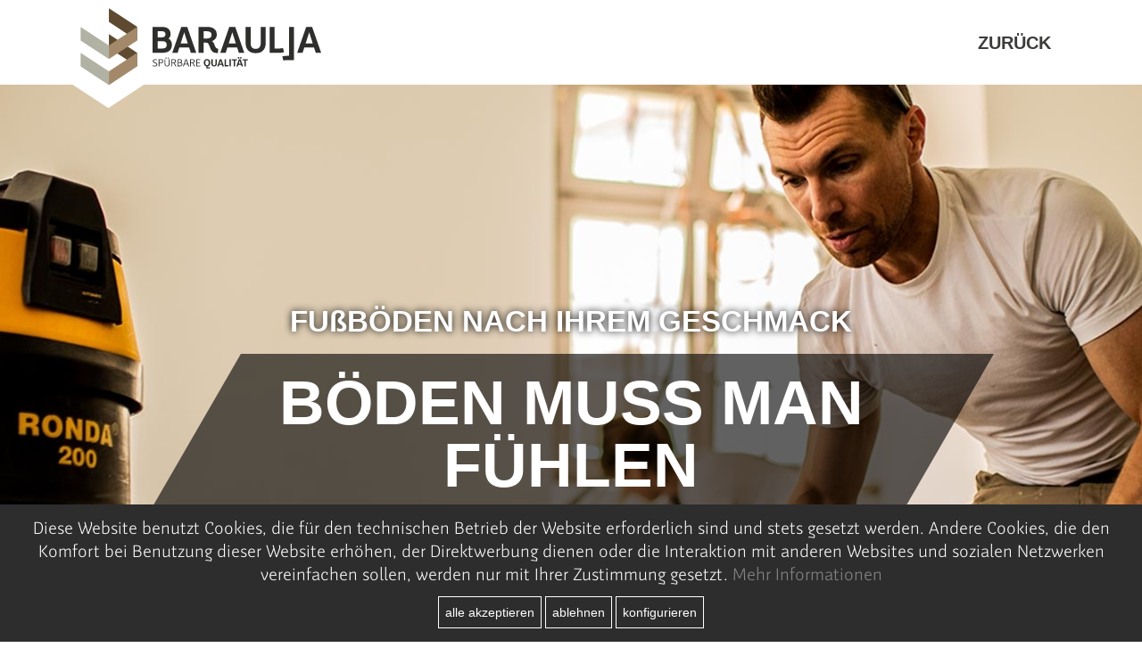

--- FILE ---
content_type: text/html; charset=utf-8
request_url: https://www.raumkonzepte-baraulja.de/bj/de/leistungen/fussboeden/?group_filter_id=4
body_size: 10109
content:
<!doctype html>
<html>

    <!--
*************************************
*  breadcrumb CMS 2018              *
*  breadcrumb-mediasolutions GmbH   *
*  www.breadcrumb-online.de         *
*************************************
-->    <head>
        <meta charset="utf-8">
        <meta name="viewport" content="width=device-width,initial-scale=1.0, maximum-scale=1.0, user-scalable=no" />
        <link rel='canonical' href='https://www.raumkonzepte-baraulja.de/bj/de/leistungen/fussboeden/'/>        <title>Fußböden - Raumkonzepte Baraulja</title>
<meta name="Keywords" content="VIELFALT AN FUßBÖDEN, EINZIGARTIGE QUALTITÄT" />
<meta name="Description" content="VIELFALT AN FUßBÖDEN, EINZIGARTIGE QUALTITÄT" />
                <script>
            var global_privacy_url = '/b2c/de/legal/datenschutz/';
        </script>
                <link rel="stylesheet" href="/layout/frontend/b2c/dist/css/style.min.css?time=1590313890" />
        <script src="/layout/frontend/b2c/dist/js/script.js?time=1590313890"></script>
    
    <script src="/plugins/js-cookie-master/dist/js.cookie.js"></script>
    <script src="/plugins/js-cookie-master/dist/js.cookie.min.js"></script>
    
    <link rel="apple-touch-icon" sizes="180x180" href="/layout/frontend/b2c/dist/favicons/apple-touch-icon.png?v5=M4mYpkGrgd">
    <link rel="icon" type="image/png" href="/layout/frontend/b2c/dist/favicons/favicon-32x32.png?v5=M4mYpkGrgd" sizes="32x32">
    <link rel="icon" type="image/png" href="/layout/frontend/b2c/dist/favicons/favicon-16x16.png?v5=M4mYpkGrgd" sizes="16x16">
    <link rel="manifest" href="/layout/frontend/b2c/dist/favicons/manifest.json?v5=M4mYpkGrgd">
    <link rel="mask-icon" href="/layout/frontend/b2c/dist/favicons/safari-pinned-tab.svg?v5=M4mYpkGrgd" color="#FFB958">
    <link rel="shortcut icon" href="/layout/frontend/b2c/dist/favicons/favicon.ico?v5=M4mYpkGrgd">
    <meta name="msapplication-config" href="/layout/frontend/b2c/dist/favicons/browserconfig.xml">
    <meta name="theme-color" content="#ffffff">
    <link type="text/css" rel="stylesheet" href="/plugins/owl.carousel/dist/assets/owl.carousel.css?t=1590313904"></link>
<link type="text/css" rel="stylesheet" href="/layout/frontend/b2c/dist/css/style.min.css?t=1590313890"></link>
<link type="text/css" rel="stylesheet" href="/layout/frontend/b2c/dist/css/baraulja.css?t=1596548473"></link>
<link type="text/css" rel="stylesheet" href="/layout/frontend/b2c/dist/css/duc_responsive.css?t=1590313890"></link>
<link type="text/css" rel="stylesheet" href="/layout/frontend/b2c/dist/css/fewer-content.css?t=1590313890"></link>
<link type="text/css" rel="stylesheet" href="/module/unitegallery/unite-gallery.css?t=1590313895"></link>
<link type="text/css" rel="stylesheet" href="/module/unitegallery/ug-theme-default.css?t=1590313895"></link>
<script src="/plugins/jquery/jquery-1.11.1.min.js?t=1590313902" type="text/javascript" ></script>
<script src="/plugins/owl.carousel/dist/owl.carousel.js?t=1590313904" type="text/javascript" ></script>
<script src="/plugins/owl.carousel/dist/js-owl.js?t=1590313904" type="text/javascript" ></script>
<script src="/plugins/datapicker/js/bootstrap-datepicker.js?t=1590313900" type="text/javascript" ></script>
<script src="/plugins/grid/gridify.js?t=1590313902" type="text/javascript" ></script>
<script src="/module/unitegallery/unitegallery.min.js?t=1590313895" type="text/javascript" ></script>
<script src="/module/unitegallery/ug-theme-default.js?t=1590313895" type="text/javascript" ></script>
<script src="/module/unitegallery/ug-theme-tiles.js?t=1590313895" type="text/javascript" ></script>
 
<script> 
let cookie_analytics = Cookies.get('analytics');
if(cookie_analytics == 1) {
    (function(i,s,o,g,r,a,m){i['GoogleAnalyticsObject']=r;i[r]=i[r]||function(){ (i[r].q=i[r].q||[]).push(arguments)},i[r].l=1*new Date();a=s.createElement(o), m=s.getElementsByTagName(o)[0];a.async=1;a.src=g;m.parentNode.insertBefore(a,m) })(window,document,'script','https://www.google-analytics.com/analytics.js','ga'); ga('create', 'UA-150239159-1', 'auto'); ga('set', 'anonymizeIp', true); ga('send', 'pageview'); 
}
</script> 
        <script src="https://kit.fontawesome.com/5639414099.js" crossorigin="anonymous"></script>
    </head>
    <body id="body" class="fussboeden">
        <div id="overlay" class=""></div>
        <div id="container" class="">
            <div id="container_1">
                <div id="header_account" class="hidden-xs">
                    <div class="container"></div>
                </div>
                <div id="header">
                    <div class="container">
                        <div id="toggle_navigation" class="visible-xs visible-sm">
    
                        </div>
                        <div id="header_1"><div class="component logo">
<div class="textcontent" >
<a href="/"><img alt="" src="/userdata/images/logo.svg" style="width: 300px; height: 99px;" /></a>
</div>
</div></div>
                        <div id="header_2" class="navigation_mobile">
                            <div id="primary_navigation">
                            	
        <ul class="level_1">
          <li class="level_1"><a class="active_tree" href="/bj/de/leistungen/">Leistungen</a>
          <ul class="level_2">
            <li class="level_2"><a class="active_tree" href="/bj/de/leistungen/fussboeden/">Fußböden</a></li>
          </ul></li>
          <li class="level_1"><a href="/bj/de/kontakt/">Kontakt</a></li>
        </ul>
                            	<div class="back-nav">
                            	<div class="component back">
<div class="textcontent" >
<a href="/#content_2">Zur&uuml;ck</a>
</div>
</div>                            	</div>
                            </div>
                        </div>
                        <div id="header_3"></div>
                        <div id="header_4"></div>

                        <div class="clearfloat"></div>
                    </div>
                </div>
				<div id="header_image">
					    <script type="text/javascript">
        $(document).ready(function(){
            $("#a2.owl-carousel").owlCarousel(
                {
                    autoplay:true,
                    autoplayTimeout: 4000,
                    loop: true,
                    items: 1,
                    responsiveClass: true,
                    animateOut: 'fadeOut',
                    nav: true,
                    navText: ['&#xf104;', '&#xf105;']
                }
            );
        });
    </script>
    <style>
        .slideshow_box .owl-carousel-item.animated {
            -webkit-animation-duration : 0.01s  ;
            animation-duration : 0.01s  ;
            height: 900px;
        }
    </style>
<div class="slideshow_box"><div id="a2" class="owl-carousel"><div class='owl-carousel-item animated'  style="background-image:url(/userdata/slideshow/resize/5_fussboden.jpg)">        <div class="slideshow_content container">
            <div class="slideshow_content_inner">
                            <div class="slideshow_headline">
                    <div class="slideshow_headline_inner">
                        FUßBÖDEN NACH IHREM GESCHMACK                    </div>
                </div>
                                        <div class="slideshow_text">
                    <div class="slideshow_text_inner">
                        BÖDEN MUSS MAN FÜHLEN                    </div>
                </div>
                                            </div>
        </div>
    </div></div></div>
				</div>
               	<div id="call-to-action" class="beige">
               	  	<div class="container">
						<div class="col-xs-12 col-sm-12 col-lg-8">
							<div class="component info-area-left">
<div class="textcontent" >
<img alt="" src="/userdata/images/profilbild-alex-baraulja.png" style="width: 150px; height: 150px; margin: -26px 0px;" />
</div>

<div class="textcontent" >
<h5>Was steht an? Lassen Sie uns reden:</h5>

<h3><strong>Alexander Baraulja</strong></h3>

<h3><a href="tel:+49 176 7742 2422">+49 176 7742 2422</a></h3>

</div>
</div>						</div>
						<div class="col-xs-12 col-sm-12 col-lg-4">
							<div class="component info-area-right">
<div class="textcontent" >
<div style="text-align: right;"><a href="tel:+49 17677422422"><img alt="" src="/userdata/images/iphone.svg" style="width: 50px; height: 50px;" /></a>&nbsp; &nbsp;&nbsp;<a href="mailto:info@raumkonzepte-baraulja.de"><img alt="" src="/userdata/images/mail.svg" style="width: 50px; height: 50px;" /></a>&nbsp; &nbsp;&nbsp;<img alt="" src="/userdata/images/insta.svg" style="display:none;" /></div>

</div>
</div>						</div>
					</div>
					<div id="logo-icon"><div class="component icon-logo">
<div class="textcontent" >
<div style="text-align: center;"><img alt="" src="/userdata/images/logo-icon.svg" style="width: 130px; height: 150px;" /></div>

</div>
</div></div>
				</div>
                <div id="content">
                    <div class="container">
                        <div id="content_1">
                            
<div class="textcontent" >
<h1 style="text-align: center;">VIELFALT AN FU&szlig;B&Ouml;DEN, EINZIGARTIGE QUALIT&Auml;T</h1>

<div style="text-align: center;"><img alt="" src="/userdata/images/linie-schwarz.svg" style="width: 450px; height: 29px;" /></div>

<h3 style="text-align: center;">F&Uuml;R JEDEN EINSATZ DEN RICHTIGEN BODEN</h3>

</div>
<div class="col-xs-12 col-sm-6 col-md-4 col-lg-4 o-box"><div class='row'>
<div class="textcontent" >

<img alt="" src="/userdata/images/PVC.jpg" style="width: 600px; height: 400px;" />
</div>

<div class="textcontent" >
<h2>LINOLEUM</h2>

<address>Linoleum ist ein elastischer Bodenbelag, der zu 100% aus Naturmaterialen hergestellt wird. Lein&ouml;l, Naturharze, Kork- und Holzmehl z&auml;hlen zu seinen Bestandteilen.<br />
<br />
Neben seiner hohen Strapazierf&auml;higkeit ist Linoleum au&szlig;erdem langlebig, pflegeleicht, druck- und kratzfest.<br />
<br />
Hergestellt wird Linoleum &uuml;berwiegend in Bahnen Ware (2m Breite). Die Oberfl&auml;che kann marmoriert oder einfarbig sein. Die Farbpalette umfasst unz&auml;hlige Farbt&ouml;ne.<br />
<br />
Linoleum kann im Wohn- und Objektbereich eingesetzt werden.</address>

<div>&nbsp;</div>

</div>
</div></div><div class="col-xs-12 col-sm-6 col-md-4 col-lg-4 o-box"><div class='row'>
<div class="textcontent" >
<img alt="" src="/userdata/images/kork(1).jpg" style="width: 600px; height: 400px;" />
</div>

<div class="textcontent" >
<h2>KORK</h2>

<address>Kork Bel&auml;ge werden aus der Rinde der Korkeiche gewonnen, die in Portugal, S&uuml;dspanien und in Teilen Nordafrikas w&auml;chst. Mit Hilfe eines schadstofffreien Bindemittels wird die Korkrinde verdichtet und weiterverarbeitet.<br />
<br />
Zu den Eigenschaften von Kork geh&ouml;rt die Schall- und W&auml;rmed&auml;mmung. Des Weiteren sind Kork-Bel&auml;ge druckelastisch und klimaausgleichend.<br />
<br />
Kork-Fu&szlig;b&ouml;den werden in unterschiedlichen Plattengr&ouml;&szlig;en oder in einem Klick System hergestellt. Zur Auswahl stehen unterschiedliche Farben, St&auml;rken und Strukturen.<br />
<br />
Eingesetzt werden Kork-Fu&szlig;b&ouml;den vor allem im Wohnbereich.</address>

</div>
</div></div><div class="col-xs-12 col-sm-6 col-md-4 col-lg-4 o-box"><div class='row'>
<div class="textcontent" >
<img alt="" src="/userdata/images/Teppich.jpg" style="width: 600px; height: 400px;" />
</div>

<div class="textcontent" >
<h2>TEPPICHB&Ouml;DEN</h2>

<address>Teppichb&ouml;den bestehen aus Naturfasern (Wolle, Seide oder Sisal) oder Chemiefasern (Polyamid, Polyester oder Polypropylen). Die einzelnen Arten wie zum Beispiel Velourteppiche, Schlingenteppiche oder Nadelvlies entstehen durch die unterschiedlichen Herstellungsverfahren.<br />
<br />
Die Eigenschaften der Teppichb&ouml;den sind abh&auml;ngig vom Rohstoff und dem jeweiligen Herstellungsverfahren. Strapazierf&auml;higkeit, gute Trittelastizit&auml;t, Lichtechtheit und geringe Anschmutzneigung sind einige Beispiele.<br />
<br />
Teppichb&ouml;den werden meistens als Bahnenware (4 m/5m) verarbeitet. Fliesen- bzw. Plankenformte sind ebenfalls erh&auml;ltlich.<br />
Oberfl&auml;che, Struktur, Farbe, Musterung, Teppichb&ouml;den werden in einer gro&szlig;en Auswahl angeboten.<br />
<br />
Einsetzbar sind Teppichb&ouml;den im Wohn- und Objektbereich.</address>

</div>
</div></div><div class="col-xs-12 col-sm-6 col-md-4 col-lg-4 o-box"><div class='row'>
<div class="textcontent" >
<img alt="" src="/userdata/images/Parkett.jpg" style="width: 600px; height: 400px;" />
</div>

<div class="textcontent" >
<h2>PARKETT</h2>

<address>Mehrschichtparkettelemente bestehen aus zwei oder drei Schichten und setzen sich folgenderma&szlig;en zusammen:<br />
Einer mindestens 2, 5mm dicken Edelholz-Nutzschicht aus Massivholz (z.B. Eiche,Buche oder Ahorn), einer quer zur Nutzschicht angeordneten Mittelschicht aus verleimten Stabholz, Funiersperrholz oder einer Holzfaserplatte und einer stabilisierten Holzunterschicht.<br />
<br />
Mehrschichtparkett ist pflegeleicht, langlebig und zeitlos elegant.<br />
<br />
Die Parkettelemente werden in verschieden Dekoren, Dicken, Breiten und L&auml;ngen angeboten. Unterschiedliche Oberfl&auml;chenbehandlungen machen den Mehrschichtparkett individuell je nach Bedarf einsetzbar.<br />
<br />
Ein Mehrschichtparkett kann je nach Ausf&uuml;hrung schwimmend oder vollfl&auml;chig verklebt werden.<br />
<br />
Einsetzbar im Wohnbereich sowie im Objektbereich.</address>

</div>
</div></div><div class="col-xs-12 col-sm-6 col-md-4 col-lg-4 o-box"><div class='row'>
<div class="textcontent" >
<img alt="" src="/userdata/images/laminat.jpg" style="width: 600px; height: 400px;" />
</div>

<div class="textcontent" >
<h2>LAMINAT</h2>

<address>Das sogenannte Overlay, eine transparente und verschlei&szlig;feste Melaminharz-Nutzschicht ist die erste Schicht des Laminatbodens. Darauf folgt eine Dekorschicht aus Dekorpapier. Der Kern des Fu&szlig;bodens besteht aus einer hoch verdichteten, feuchtigkeitsbest&auml;ndigen Holzfaserplatte. Die letzte Schicht, die sogenannte Gegenzugunterschicht, wird durch ein mehrlagiges, melaminbeharzten Kraftpapier gebildet.<br />
<br />
Laminat ist pflegeleicht,druckfest, strapazierf&auml;hig, UV- und lichbest&auml;ndig.<br />
<br />
Hergestellt wird Laminat in unterschiedlichen Breiten und L&auml;ngen. Unterschiedliche Dekornachbildungen runden das Angebot ab.<br />
<br />
Schwimmend verlegt ist Laminat im Wohn- und Objektbereich einsetzbar.</address>

</div>
</div></div><div class="col-xs-12 col-sm-6 col-md-4 col-lg-4 o-box"><div class='row'>
<div class="textcontent" >
<img alt="" src="/userdata/images/LINOLEUM.jpg" style="width: 600px; height: 400px;" />
</div>

<div class="textcontent" >
<h2>PVC-/Vinylbel&auml;ge</h2>

<address>PVC Bel&auml;ge bestehen aus einem thermoplastischen Kunststoff, Weichmachern, Stabilisatoren, F&uuml;llstoffen (z.B. Kreide) und Farbpigmenten.</address>

<address>Verschlei&szlig;festigkeit, Elastizit&auml;t und Pflegeleichtigkeit sind nur einige nennenswerte Eigenschaften der PVC Bel&auml;ge.</address>

<address>Ob in Bahnenware oder mittlerweile auch in Fliesen-oder Plankenformte, PVC ist sehr vielf&auml;ltig. Holzmaserung, unifarbene Dekore, Steinimitate hier findet man f&uuml;r jeden Raum das Passende.</address>

<address>PVC Bel&auml;ge werden meistens vollfl&auml;chig verklebt. Mittlerweile hat sich aber auch der Click Vinylfu&szlig;boden, welcher schwimmend verlegt wird, &auml;hnlich wie Parkett oder Laminat, einen Namen gemacht.</address>

<address>Universell, wie das breit gef&auml;cherte Angebot, sind PVC Bel&auml;ge im Wohn- sowie im Objektbereich einsetzbar. <em> </em></address>

</div>
</div></div>                        </div>
                    </div>
                </div>   
				<div id="content_2" class="beige">
					<div class="container">
						<div class=""><div class='row'><div class="col-xs-12">
<div class="textcontent" >
<h1 style="text-align: center;">Qm f&uuml;r qm steiger wir das Lebensgef&uuml;hl</h1>

<div style="text-align: center;"><img alt="" src="/userdata/images/linie-beige.svg" style="width: 450px; height: 19px;" /></div>

<h3 style="text-align: center;">Eigentlich ganz einfach, wenn man es kann und will</h3>

</div>
</div><div class="collection_list videos col-sm-12 col-md-6 hide"><div class="collection_container "><div class="collection_content titel">
<div class="textcontent" >
<br />
ERST PLANEN UND MESSEN DANN ARBEITEN
</div>
</div><div class="collection_content video">
    <div class="youtubecontent">
        <iframe width="100" height="100"
                src="//www.youtube.com/embed/lbfk4n-eMVU?wmode=transparent&rel=0" frameborder="0"
                allowfullscreen></iframe>
    </div>
</div></div></div><div class="collection_list videos col-sm-12 col-md-6 hide"><div class="collection_container "><div class="collection_content titel">
<div class="textcontent" >
Ziele setzten und kein kompromis bei der Qualit&auml;t
</div>
</div><div class="collection_content video">
    <div class="youtubecontent">
        <iframe width="1" height="1"
                src="//www.youtube.com/embed/lbfk4n-eMVU?wmode=transparent&rel=0" frameborder="0"
                allowfullscreen></iframe>
    </div>
</div></div></div></div></div>					</div>
				</div>
			   <div id="content_3" >
					<div class="container">
						<div class=""><div class='row'>
<div class="textcontent" >
<h1 style="text-align: center;">B&Ouml;DEN, DIE BASIS DES GESCHMACKS</h1>

<div style="text-align: center;"><img alt="" src="/userdata/images/linie-schwarz.svg" style="width: 450px; height: 29px;" /></div>

<h3 style="text-align: center;">GUT KOMBINIERT IST FAST ALLES M&Ouml;GLICH</h3>

</div>
<div class="grid"><div class="filter_display"><div class="button_filter_wrapper_2"><a class="button_filter o-filter" href="?group_filter_id=0 ">Alle</a></div><div class="button_filter_wrapper_2"><a class="button_filter a-filter" href="?group_filter_id=4 ">Fußböden</a></div><div class="button_filter_wrapper_2"><a class="button_filter o-filter" href="?group_filter_id=5 ">Maler-Arbeiten</a></div><div class="button_filter_wrapper_2"><a class="button_filter o-filter" href="?group_filter_id=6 ">Sonnen- & Insektenschutz</a></div></div><div class="collection_list referenzen show"><div class="collection_container "><div class="collection_content img"><img src="/userdata/collection/resize/1_1_raum-test-bild.jpg" /></div></div></div><div class="collection_list referenzen show"><div class="collection_container "><div class="collection_content img"><img src="/userdata/collection/resize/2_1_--.png" /></div></div></div><div class="collection_list referenzen show"><div class="collection_container "><div class="collection_content img"><img src="/userdata/collection/resize/3_1_boden_gr.jpg" /></div></div></div><div class="collection_list referenzen show"><div class="collection_container "><div class="collection_content img"><img src="/userdata/collection/resize/4_1_joka-laminat.jpg" /></div></div></div><div class="collection_list referenzen show"><div class="collection_container "><div class="collection_content img"><img src="/userdata/collection/resize/5_1_la__avenue_eichealtholz_._go.jpg" /></div></div></div><div class="collection_list referenzen show"><div class="collection_container "><div class="collection_content img"><img src="/userdata/collection/resize/6_1_sam__.jpg" /></div></div></div><div class="collection_list referenzen show"><div class="collection_container "><div class="collection_content img"><img src="/userdata/collection/resize/7_1_slider.jpg" /></div></div></div><div class="collection_list referenzen show"><div class="collection_container "><div class="collection_content img"><img src="/userdata/collection/resize/8_1_teaserbox_.jpg" /></div></div></div><div class="collection_list referenzen show"><div class="collection_container "><div class="collection_content img"><img src="/userdata/collection/resize/14_1_raum-test-bild.jpg" /></div></div></div></div><div class="referenz-button">
<div class="textcontent" >
<div style="text-align: center;"><br />
<br />
<img alt="" src="/userdata/images/button.svg" style="width: 75px; height: 75px;" /></div>

<h3 style="text-align: center;color: #b39b7e;font-weight:600">ALLE REFERENZEN</h3>

</div>
</div></div></div>					</div>
				</div>
			   <div id="content_4" class="beige">
					<div class="container">
											</div>
				</div>
				<div id="content_5">
					<div class="container">
											</div>
				</div>
                <div id="footer" class="anker-element">
                    <div id="footer-wrapper">
                        <div class="container">
                            <div class="row">
                                <div class="footer_top col-xs-12">
                                	<div class="component footer-oben">
<div class="textcontent" >
<h1 style="text-align: center;">ES WIRD ZEIT &Uuml;BER IHR PROJEKT ZU SPRECHEN</h1>

<div style="text-align: center;"><img alt="" src="/userdata/images/linie-weiss.svg" style="width: 450px; height: 29px;" /></div>

<h3 style="text-align: center;">FORMULAR, MAIL ODER TELEFON, HAUPTSACHE ES KANN LOS GEHEN</h3>
&nbsp;&nbsp;<br />
&nbsp;<br />
&nbsp;
</div>
</div>                                </div>
                                <div class="footer_left col-xs-12 col-md-6 ">
                                	<div class="component footer-left">
<script src='https://www.google.com/recaptcha/api.js'></script>

<div class="contactformular">
    <div class="sitepart_1">
        <form  class="form-label-left" name="contactformular_1" id="contactformular_1" method="post" action="?group_filter_id=4&action1=send" enctype="multipart/form-data">

                                        <div class="form-group">
                                <label for="input_name"></label>
                                <input type="text" class="form-control text " required                                       name="input_name"
                                       id="input_name" placeholder='NAME ODER FIRMA *'                                       value="">
                            </div>
                                                        <div class="form-group">
                                <label for="input_mail"></label>
                                <input type="text" class="form-control text " required                                       name="input_mail"
                                       id="input_mail" placeholder='E-MAIL-ADRESSE *'                                       value="">
                            </div>
                                                        <div class="form-group">
                                <label for="input_tel"></label>
                                <input type="text" class="form-control text "                                        name="input_tel"
                                       id="input_tel" placeholder='TELEFONNUMMER (OPTIONAL)'                                       value="">
                            </div>
                                                        <div class="form-group">
                                <label for="input_nachricht"></label>
                                <textarea class="form-control textarea " required                                          name="input_nachricht"
                                          id="input_nachricht" placeholder='NACHRICHT *'                                          value=""></textarea>
                            </div>
                                                        <div class="form-group form-check">
                                <label class="form-check-label">
                                    <input class="form-check-input"  required                                           name="input_datenschutz" id="input_datenschutz"
                                           type="checkbox" value="datenschutz">
                                    Ja, ich stimme den Datenschutz zu.  <a href="/">Zum Datenschutz</a> *                                </label>
                            </div>
                            
            <div style="display:none;">
                <input type="text" name="input_captcha1" id="input_captcha1" value="" />
                <input type="text" name="input_captcha2" id="input_captcha2" value="1769926743" />
            </div>
			<div class="recaptcha-class" style="float: left; padding-top: 0px;width:100%;">
				<div class="g-recaptcha" data-sitekey="6LeTWpYUAAAAAIq22GaSCXfuQMbD2WbBAkrYUjaz"></div>
			</div>
            <br/>
            
            <div class="contact-button" id="submit_button"><input type="submit" name="button" class="button" id="button" value="Absenden" /></div>
            </form>
    </div>
</div></div>                                </div>
								<div class="footer_right col-xs-12 col-md-6 ">
                                	<div class="component footer-right">
<div class="textcontent" >
<div style="text-align: center;"><img alt="" src="/userdata/images/logo-icon.svg" style="width: 130px; height: 150px;" /></div>

<h3 style="text-align: center;">Raumkonzepte Baraulja GmbH<br />
Alexander Baraulja</h3>

<div style="text-align: center;">H&ouml;fer&auml;nger 6<br />
95326 Kulmbach<br />
Tel +49 (9221) 96 60 320<br />
+49 176 7742 2422<br />
Fax +49 (9221) 87 80 022<br />
info@raumkonzepte-baraulja.de<br />
www.raumkonzepte-baraulja.de<br />
<br />
<a href="https://www.instagram.com/baraulja_raumkonzepte/" target="_blank"><i class="fab fa-instagram social">&nbsp;</i></a> <a href="https://www.facebook.com/barauljaraumkonzepte/" target="_blank"><i class="fab fa-facebook-square social">&nbsp;</i></a></div>

</div>
</div>                                </div>
                                <div class="footer_map col-xs-12 col-md-12">
                                	<div class="component footer-map">
<div class="textcontent" >
<iframe src="https://www.google.com/maps/embed?pb=!1m18!1m12!1m3!1d1686.9810134291924!2d11.430725359245!3d50.13432537172256!2m3!1f0!2f0!3f0!3m2!1i1024!2i768!4f13.1!3m3!1m2!1s0x47a177c7abc15365%3A0x3870164f2a89562a!2sH%C3%B6fer%C3%A4nger%206%2C%2095326%20Kulmbach!5e1!3m2!1sde!2sde!4v1589199732957!5m2!1sde!2sde" width="100%" height="450" frameborder="0" style="border:0;" allowfullscreen="" aria-hidden="false" tabindex="0"></iframe>
</div>
</div>                                </div>
                            </div>
                        </div>
                    </div>
                    <div id="footer_3">
                        <div class="container">
                            <div class="row">
                                <div id="footer_navigation_legal" class="col-xs-6">
                                    
          <ul class="level_2">
            <li class="level_2"><a href="/bj/de/info/impressum/">Impressum</a></li>
            <li class="level_2"><a href="/bj/de/info/datenschutz/">Datenschutz</a></li>
          </ul>
                                </div>
							 	<div id="footer_navigation_legal" class="col-xs-6">
                                    <div class="component footer-copyright">
<div class="textcontent" >
<div style="text-align: right;">&copy; 2019 Alexander Baraulja</div>

</div>
</div>                                </div>
                            </div>
                        </div>
                    </div>
                </div>
            </div>
        </div>
        <div id="scrolltopbutton_wrapper">
            <div class="container">
                <div id="scrolltop_button"><i class="fa fa-angle-up" aria-hidden="true"></i>
                </div>
            </div>
        </div>
                <div id="flashMessages">
            <div id="flashMessages_info">
                            </div>
            <div id="flashMessages_notice">
                            </div>
            <div id="flashMessages_warning">
                            </div>
            <div id="flashMessages_error">
                            </div>
            <div id="flashMessages_success">
                            </div>
        </div>
        
       <script language="JavaScript">
        function parseJSON(data) {
            return window.JSON && window.JSON.parse ? window.JSON.parse( data ) : (new Function("return " + data))();
        }

	var ankerelement = $('div#primary_navigation li.level_1 > a');
	for(var i = 0; i < ankerelement.length; i++){
		ankerelement[i].setAttribute("class", "anker-button");
		ankerelement[i].removeAttribute("href");
	}	
	
	
	var ankerelement = $('.navigation_cms-2 li.level_1 a');
	for(var i = 0; i < ankerelement.length; i++){
		ankerelement[i].setAttribute("class", "anker-button");
		ankerelement[i].removeAttribute("href");
	}		   

		var buttonList2 = $('.anker-button');
		var popupList2 = $('.anker-element');
		var popupList_to_remove2 = $('.anker-element');
		var buttonList_to_remove2 = $('.anker-button');	
		var loc2 = document.location.toString().split('#')[0];	

		for ( var i = 0; i < buttonList2.length; i++ ) (function(i){ 
		  buttonList2[i].onclick = function() {
			$('html,body').animate({
			scrollTop: ($(popupList2[i]).offset().top - 100)},
			'slow');    
		  }
		})(i);   
		   

 $(window).load(function() {
      var options =
      {
           srcNode: 'img',             // grid items (class, node)
           margin: '20px',             // margin in pixel, default: 0px
           width: '300px',             // grid item width in pixel, default: 220px
           max_width: '',              // dynamic gird item width if specified, (pixel)
           resizable: true,            // re-layout if window resize
           transition: 'all 0.5s ease' // support transition for CSS3, default: all 0.5s ease
      }
      $('.grid').gridify(options);
	  $(".grid").addClass("opacity");
	 
 });
 
$(".referenz-button").click(function(){
	$(".grid").addClass("show");
	$(".referenz-button").addClass("hide");
});	
		   
	 
$(window).scroll(function() {    
    var scroll = $(window).scrollTop();
     //>=, not <=
    if (scroll >= 150) {
        //clearHeader, not clearheader - caps H
        $("#container").addClass("sticky-active");
    } else {
        $("#container").removeClass("sticky-active");
    }
});
		   
	   	 
$(window).scroll(function() {    
    var scroll = $(window).scrollTop();
     //>=, not <=
    if (scroll >= 80) {
        //clearHeader, not clearheader - caps H
        $("#container").addClass("sticky-helper ");
    } else {
        $("#container").removeClass("sticky-helper ");
    }
});
		   
$(".close").click(function(){
	$("#requestbox").addClass("hide");
});	
	  
		   

				jQuery(document).ready(function(){
					
					jQuery("#gallery").unitegallery({
						gallery_theme: "tiles"
					});
				});

		   
        /*$( document ).ready(function() {toggle_navigation
            var parser = document.createElement('a');
            parser.href = window.location;
            var pageUrl = parser.pathname;
            var obj = {};

            if (window.name.length > 0) {
                obj = parseJSON(window.name);
            }

            if ("undefined" === typeof obj[pageUrl]) {
                obj[pageUrl] = {};
            }

            var selectTitle = '';
            var created = false;

            $('.filterlist').each(function () {
                selectTitle = '';
                var first = true;
                var created = false;
                var attributeId = $(this).attr('data-attribute-id');
                $(this).children().each(function() {
                    if (!first) {
                        if ("undefined" === typeof obj[pageUrl][attributeId]) {
                            obj[pageUrl][attributeId] = {};
                        }
                        if ("undefined" === typeof obj[pageUrl][attributeId][$(this).val()]) {
                            obj[pageUrl][attributeId][$(this).val()] = $(this).text();
                        }
                    }
                    first = false;
                })
            });

            window.name = JSON.stringify(obj);
            console.log(window.name);

            if ("undefined" !== typeof obj[pageUrl]) {
                for (var key in obj[pageUrl]) {
                    // skip loop if the property is from prototype
                    if (!obj[pageUrl].hasOwnProperty(key)) continue;

                    var actualSelect = $('*[data-attribute-id="'+key+'"]');
                    if (actualSelect.parents('.filter-wrapper-inner').find('.filter_unset').length > 0) {
                        var obj2 = obj[pageUrl][key];
                        for (var prop in obj2) {
                            // skip loop if the property is from prototype
                            if(!obj2.hasOwnProperty(prop)) continue;
                            if ($('*[data-attribute-id="'+key+'"] option[value="'+prop+'"]').length == 0) {
                                actualSelect.append(
                                    $('<option></option>').val(prop).html(obj2[prop])
                                );
                            }
                            $('*[data-attribute-id="'+key+'"] option:first-child').removeAttr("selected", "");
                            $('*[data-attribute-id="'+key+'"] option:first-child').removeAttr("disabled");
                            //alert(key + " = " + obj2[prop]);
                        }
                        actualSelect.parents('.filter-wrapper-inner').find('.filter_unset').remove();
                        actualSelect.parent().removeClass('open').removeClass('active').addClass('default-hide');
                    }
                }
            }

        });*/

        $(function() {
		  var menuVisible = false;
		  $('#toggle_navigation').click(function() {
		    if (menuVisible) {
		      $('.navigation_mobile').css({'display':'none'});
		      menuVisible = false;
		      return;
		    }
		    $('.navigation_mobile').css({'display':'block'});
		    menuVisible = true;
		  });
		  $('.navigation_mobile').click(function() {
		    $(this).css({'display':'none'});
		    menuVisible = false;
		  });
		});

    </script>

    <!-- cookie -->
        <div id="cookiewarnung">
            <span>
                Diese Website benutzt Cookies, die für den technischen Betrieb der Website erforderlich sind und stets gesetzt werden. Andere Cookies, die den Komfort bei Benutzung dieser Website erhöhen,
                der Direktwerbung dienen oder die Interaktion mit anderen Websites und sozialen Netzwerken vereinfachen sollen, werden nur mit Ihrer Zustimmung gesetzt. <a href="/bc/de/info/datenschutz/" style="color:#888;">Mehr Informationen</a>
            </span> 

            <div class="cookie-option-container">
                <div class="cookie-accept cookie-option" data-cookie="accept">alle akzeptieren</div>
                <div class="cookie-reject cookie-option" data-cookie="reject">ablehnen</div>
                <div class="cookie-konfiguration cookie-option" data-cookie="config">konfigurieren</div>
            </div>
        </div>

        <div id="cookie-config" class="hide">

            <div class="cookie-config-close">
                Cookie-Einstellungen
            </div>

            <div class="cookie-config-description">
                <span>
                Diese Website benutzt Cookies, die für den technischen Betrieb der Website erforderlich sind und stets gesetzt werden. Andere Cookies, die den Komfort bei Benutzung dieser Website erhöhen,
                der Direktwerbung dienen oder die Interaktion mit anderen Websites und sozialen Netzwerken vereinfachen sollen, werden nur mit Ihrer Zustimmung gesetzt. <a href="/bc/de/info/datenschutz/" style="color:#888;">Mehr Informationen</a>
                </span>
            </div>

            <div class="cookie-config-configuration">
                <p>Konfiguration</p>
                <div class="cookie-config-options" data-cookie-parent='technically'>
                    <input type="checkbox" id="required" value="1" checked readonly><span>Technisch erforderlich</span>
                    <div class="cookie-arrow"></div>
                </div>
                <div class="config-child" data-cookie-child='technically'>
                    <span>Diese Cookies sind für die Grundfunktionen des Shops notwendig.</span><br>
                    <label for ="accept_cookies">
                    <input type="checkbox" id="accept_cookies" value="1" checked>Alle Cookies annehmen
                    </label><br>
                    <label for ="accept_reject_cookies">
                    <input type="checkbox" id="accept_reject_cookies" value="1" checked>Alle Cookies ablehnen
                    </label><br>
                    <label for ="accept_config_cookies">
                    <input type="checkbox" id="accept_config_cookies" value="1" checked>Cookie-Einstellungen
                    </label><br>
                    <label for ="accept_session">
                    <input type="checkbox" id="accept_session" value="1" checked>Session
                    </label>
                </div>

                <div class="cookie-config-options" data-cookie-parent='tracking'>
                    <input type="checkbox" id="tracking" value="0"><span>Statistik & Tracking</span>
                    <div class="cookie-arrow"></div>
                </div>
                <div class="config-child" data-cookie-child='tracking'>
                    <label for ="accept_analytics">
                    <input type="checkbox" id="accept_analytics" value="0">Google Analytics
                    </label>
                </div>

                <div class="cookie-config-save">Einstellungen speichern</div>

            </div>
        </div>

        <!-- End Cookie -->

        <script>

  $('#cookiewarnung').prependTo('body');

  if(Cookies.get('cookie_config') == 1) {
    $('#cookiewarnung').hide();
  }

  $('.cookie-config-close').on('click', function() {
    $('#cookie-config').removeClass('show');
  });

  $('.cookie-config-options').each(function() {

    let parentCookie = $(this).attr('data-cookie-parent');


    if(parentCookie == 'technically') {
        $('input', this).click(false);
        $('.config-child[data-cookie-child="technically"] input').click(false);
    }

  });

//   $(".cookie-config-options").on('click', function() {

//     let parentCookieClicked = $(this).attr('data-cookie-parent');

//     $('.config-child[data-cookie-child="tracking"] input').each(function() {
//         console.log(this);
//         $(this).attr("checked", !checkBoxes.attr("checked"));
//     })
        
//    })

    


  $(".cookie-option").on('click', function() {
    let option = $(this).data("cookie");
    
    if (option == 'accept') {
      Cookies.set('cookie_accept', '1');
      let analytics = Cookies.set('analytics', '1');

      Cookies.set('cookie_config', '1');
    }

    if (option == 'reject') {
      Cookies.set('cookie_reject', '1');
      let analytics = Cookies.set('analytics', '0');

      Cookies.set('cookie_config', '1');
    }

    if(option == 'config') {
      $("#cookie-config").addClass("show");
    }

    $("#cookiewarnung").hide();

  });

  //open childs
  $('.cookie-config-options .cookie-arrow').on('click', function() {
    $(this).parent().toggleClass("open");
    $(this).parent().next(".config-child").slideToggle( "fast" );
  });
  
  //Ändern der values für checkboxes
  $(function() {
    $('.cookie-config-configuration input[type="checkbox"]').change(function() {
      if ($(this).is(":checked")) {
        $(this).val('1');
      } else
        $(this).val('0');
    });
  });
  
  $("#cookie-config #tracking").on('change', function() { 
    if ($(this).is(":checked")) {

      $(".config-child[data-cookie-child='tracking']").find("input").val("1");
      
    }
  });

  $(".cookie-config-save").on('click', function() { 
    let analytics = $("#cookie-config #accept_analytics").val();
    if(analytics == 1) {
      let cookie_analytics = Cookies.set('analytics', '1');
    }
    $('#cookie-config').removeClass('show');
    Cookies.set('cookie_config', '1');
  });

  let allCookies = Cookies.get();

</script>

    </body>
</html>


--- FILE ---
content_type: text/html; charset=utf-8
request_url: https://www.google.com/recaptcha/api2/anchor?ar=1&k=6LeTWpYUAAAAAIq22GaSCXfuQMbD2WbBAkrYUjaz&co=aHR0cHM6Ly93d3cucmF1bWtvbnplcHRlLWJhcmF1bGphLmRlOjQ0Mw..&hl=en&v=N67nZn4AqZkNcbeMu4prBgzg&size=normal&anchor-ms=20000&execute-ms=30000&cb=m1sh5h1jaoat
body_size: 49513
content:
<!DOCTYPE HTML><html dir="ltr" lang="en"><head><meta http-equiv="Content-Type" content="text/html; charset=UTF-8">
<meta http-equiv="X-UA-Compatible" content="IE=edge">
<title>reCAPTCHA</title>
<style type="text/css">
/* cyrillic-ext */
@font-face {
  font-family: 'Roboto';
  font-style: normal;
  font-weight: 400;
  font-stretch: 100%;
  src: url(//fonts.gstatic.com/s/roboto/v48/KFO7CnqEu92Fr1ME7kSn66aGLdTylUAMa3GUBHMdazTgWw.woff2) format('woff2');
  unicode-range: U+0460-052F, U+1C80-1C8A, U+20B4, U+2DE0-2DFF, U+A640-A69F, U+FE2E-FE2F;
}
/* cyrillic */
@font-face {
  font-family: 'Roboto';
  font-style: normal;
  font-weight: 400;
  font-stretch: 100%;
  src: url(//fonts.gstatic.com/s/roboto/v48/KFO7CnqEu92Fr1ME7kSn66aGLdTylUAMa3iUBHMdazTgWw.woff2) format('woff2');
  unicode-range: U+0301, U+0400-045F, U+0490-0491, U+04B0-04B1, U+2116;
}
/* greek-ext */
@font-face {
  font-family: 'Roboto';
  font-style: normal;
  font-weight: 400;
  font-stretch: 100%;
  src: url(//fonts.gstatic.com/s/roboto/v48/KFO7CnqEu92Fr1ME7kSn66aGLdTylUAMa3CUBHMdazTgWw.woff2) format('woff2');
  unicode-range: U+1F00-1FFF;
}
/* greek */
@font-face {
  font-family: 'Roboto';
  font-style: normal;
  font-weight: 400;
  font-stretch: 100%;
  src: url(//fonts.gstatic.com/s/roboto/v48/KFO7CnqEu92Fr1ME7kSn66aGLdTylUAMa3-UBHMdazTgWw.woff2) format('woff2');
  unicode-range: U+0370-0377, U+037A-037F, U+0384-038A, U+038C, U+038E-03A1, U+03A3-03FF;
}
/* math */
@font-face {
  font-family: 'Roboto';
  font-style: normal;
  font-weight: 400;
  font-stretch: 100%;
  src: url(//fonts.gstatic.com/s/roboto/v48/KFO7CnqEu92Fr1ME7kSn66aGLdTylUAMawCUBHMdazTgWw.woff2) format('woff2');
  unicode-range: U+0302-0303, U+0305, U+0307-0308, U+0310, U+0312, U+0315, U+031A, U+0326-0327, U+032C, U+032F-0330, U+0332-0333, U+0338, U+033A, U+0346, U+034D, U+0391-03A1, U+03A3-03A9, U+03B1-03C9, U+03D1, U+03D5-03D6, U+03F0-03F1, U+03F4-03F5, U+2016-2017, U+2034-2038, U+203C, U+2040, U+2043, U+2047, U+2050, U+2057, U+205F, U+2070-2071, U+2074-208E, U+2090-209C, U+20D0-20DC, U+20E1, U+20E5-20EF, U+2100-2112, U+2114-2115, U+2117-2121, U+2123-214F, U+2190, U+2192, U+2194-21AE, U+21B0-21E5, U+21F1-21F2, U+21F4-2211, U+2213-2214, U+2216-22FF, U+2308-230B, U+2310, U+2319, U+231C-2321, U+2336-237A, U+237C, U+2395, U+239B-23B7, U+23D0, U+23DC-23E1, U+2474-2475, U+25AF, U+25B3, U+25B7, U+25BD, U+25C1, U+25CA, U+25CC, U+25FB, U+266D-266F, U+27C0-27FF, U+2900-2AFF, U+2B0E-2B11, U+2B30-2B4C, U+2BFE, U+3030, U+FF5B, U+FF5D, U+1D400-1D7FF, U+1EE00-1EEFF;
}
/* symbols */
@font-face {
  font-family: 'Roboto';
  font-style: normal;
  font-weight: 400;
  font-stretch: 100%;
  src: url(//fonts.gstatic.com/s/roboto/v48/KFO7CnqEu92Fr1ME7kSn66aGLdTylUAMaxKUBHMdazTgWw.woff2) format('woff2');
  unicode-range: U+0001-000C, U+000E-001F, U+007F-009F, U+20DD-20E0, U+20E2-20E4, U+2150-218F, U+2190, U+2192, U+2194-2199, U+21AF, U+21E6-21F0, U+21F3, U+2218-2219, U+2299, U+22C4-22C6, U+2300-243F, U+2440-244A, U+2460-24FF, U+25A0-27BF, U+2800-28FF, U+2921-2922, U+2981, U+29BF, U+29EB, U+2B00-2BFF, U+4DC0-4DFF, U+FFF9-FFFB, U+10140-1018E, U+10190-1019C, U+101A0, U+101D0-101FD, U+102E0-102FB, U+10E60-10E7E, U+1D2C0-1D2D3, U+1D2E0-1D37F, U+1F000-1F0FF, U+1F100-1F1AD, U+1F1E6-1F1FF, U+1F30D-1F30F, U+1F315, U+1F31C, U+1F31E, U+1F320-1F32C, U+1F336, U+1F378, U+1F37D, U+1F382, U+1F393-1F39F, U+1F3A7-1F3A8, U+1F3AC-1F3AF, U+1F3C2, U+1F3C4-1F3C6, U+1F3CA-1F3CE, U+1F3D4-1F3E0, U+1F3ED, U+1F3F1-1F3F3, U+1F3F5-1F3F7, U+1F408, U+1F415, U+1F41F, U+1F426, U+1F43F, U+1F441-1F442, U+1F444, U+1F446-1F449, U+1F44C-1F44E, U+1F453, U+1F46A, U+1F47D, U+1F4A3, U+1F4B0, U+1F4B3, U+1F4B9, U+1F4BB, U+1F4BF, U+1F4C8-1F4CB, U+1F4D6, U+1F4DA, U+1F4DF, U+1F4E3-1F4E6, U+1F4EA-1F4ED, U+1F4F7, U+1F4F9-1F4FB, U+1F4FD-1F4FE, U+1F503, U+1F507-1F50B, U+1F50D, U+1F512-1F513, U+1F53E-1F54A, U+1F54F-1F5FA, U+1F610, U+1F650-1F67F, U+1F687, U+1F68D, U+1F691, U+1F694, U+1F698, U+1F6AD, U+1F6B2, U+1F6B9-1F6BA, U+1F6BC, U+1F6C6-1F6CF, U+1F6D3-1F6D7, U+1F6E0-1F6EA, U+1F6F0-1F6F3, U+1F6F7-1F6FC, U+1F700-1F7FF, U+1F800-1F80B, U+1F810-1F847, U+1F850-1F859, U+1F860-1F887, U+1F890-1F8AD, U+1F8B0-1F8BB, U+1F8C0-1F8C1, U+1F900-1F90B, U+1F93B, U+1F946, U+1F984, U+1F996, U+1F9E9, U+1FA00-1FA6F, U+1FA70-1FA7C, U+1FA80-1FA89, U+1FA8F-1FAC6, U+1FACE-1FADC, U+1FADF-1FAE9, U+1FAF0-1FAF8, U+1FB00-1FBFF;
}
/* vietnamese */
@font-face {
  font-family: 'Roboto';
  font-style: normal;
  font-weight: 400;
  font-stretch: 100%;
  src: url(//fonts.gstatic.com/s/roboto/v48/KFO7CnqEu92Fr1ME7kSn66aGLdTylUAMa3OUBHMdazTgWw.woff2) format('woff2');
  unicode-range: U+0102-0103, U+0110-0111, U+0128-0129, U+0168-0169, U+01A0-01A1, U+01AF-01B0, U+0300-0301, U+0303-0304, U+0308-0309, U+0323, U+0329, U+1EA0-1EF9, U+20AB;
}
/* latin-ext */
@font-face {
  font-family: 'Roboto';
  font-style: normal;
  font-weight: 400;
  font-stretch: 100%;
  src: url(//fonts.gstatic.com/s/roboto/v48/KFO7CnqEu92Fr1ME7kSn66aGLdTylUAMa3KUBHMdazTgWw.woff2) format('woff2');
  unicode-range: U+0100-02BA, U+02BD-02C5, U+02C7-02CC, U+02CE-02D7, U+02DD-02FF, U+0304, U+0308, U+0329, U+1D00-1DBF, U+1E00-1E9F, U+1EF2-1EFF, U+2020, U+20A0-20AB, U+20AD-20C0, U+2113, U+2C60-2C7F, U+A720-A7FF;
}
/* latin */
@font-face {
  font-family: 'Roboto';
  font-style: normal;
  font-weight: 400;
  font-stretch: 100%;
  src: url(//fonts.gstatic.com/s/roboto/v48/KFO7CnqEu92Fr1ME7kSn66aGLdTylUAMa3yUBHMdazQ.woff2) format('woff2');
  unicode-range: U+0000-00FF, U+0131, U+0152-0153, U+02BB-02BC, U+02C6, U+02DA, U+02DC, U+0304, U+0308, U+0329, U+2000-206F, U+20AC, U+2122, U+2191, U+2193, U+2212, U+2215, U+FEFF, U+FFFD;
}
/* cyrillic-ext */
@font-face {
  font-family: 'Roboto';
  font-style: normal;
  font-weight: 500;
  font-stretch: 100%;
  src: url(//fonts.gstatic.com/s/roboto/v48/KFO7CnqEu92Fr1ME7kSn66aGLdTylUAMa3GUBHMdazTgWw.woff2) format('woff2');
  unicode-range: U+0460-052F, U+1C80-1C8A, U+20B4, U+2DE0-2DFF, U+A640-A69F, U+FE2E-FE2F;
}
/* cyrillic */
@font-face {
  font-family: 'Roboto';
  font-style: normal;
  font-weight: 500;
  font-stretch: 100%;
  src: url(//fonts.gstatic.com/s/roboto/v48/KFO7CnqEu92Fr1ME7kSn66aGLdTylUAMa3iUBHMdazTgWw.woff2) format('woff2');
  unicode-range: U+0301, U+0400-045F, U+0490-0491, U+04B0-04B1, U+2116;
}
/* greek-ext */
@font-face {
  font-family: 'Roboto';
  font-style: normal;
  font-weight: 500;
  font-stretch: 100%;
  src: url(//fonts.gstatic.com/s/roboto/v48/KFO7CnqEu92Fr1ME7kSn66aGLdTylUAMa3CUBHMdazTgWw.woff2) format('woff2');
  unicode-range: U+1F00-1FFF;
}
/* greek */
@font-face {
  font-family: 'Roboto';
  font-style: normal;
  font-weight: 500;
  font-stretch: 100%;
  src: url(//fonts.gstatic.com/s/roboto/v48/KFO7CnqEu92Fr1ME7kSn66aGLdTylUAMa3-UBHMdazTgWw.woff2) format('woff2');
  unicode-range: U+0370-0377, U+037A-037F, U+0384-038A, U+038C, U+038E-03A1, U+03A3-03FF;
}
/* math */
@font-face {
  font-family: 'Roboto';
  font-style: normal;
  font-weight: 500;
  font-stretch: 100%;
  src: url(//fonts.gstatic.com/s/roboto/v48/KFO7CnqEu92Fr1ME7kSn66aGLdTylUAMawCUBHMdazTgWw.woff2) format('woff2');
  unicode-range: U+0302-0303, U+0305, U+0307-0308, U+0310, U+0312, U+0315, U+031A, U+0326-0327, U+032C, U+032F-0330, U+0332-0333, U+0338, U+033A, U+0346, U+034D, U+0391-03A1, U+03A3-03A9, U+03B1-03C9, U+03D1, U+03D5-03D6, U+03F0-03F1, U+03F4-03F5, U+2016-2017, U+2034-2038, U+203C, U+2040, U+2043, U+2047, U+2050, U+2057, U+205F, U+2070-2071, U+2074-208E, U+2090-209C, U+20D0-20DC, U+20E1, U+20E5-20EF, U+2100-2112, U+2114-2115, U+2117-2121, U+2123-214F, U+2190, U+2192, U+2194-21AE, U+21B0-21E5, U+21F1-21F2, U+21F4-2211, U+2213-2214, U+2216-22FF, U+2308-230B, U+2310, U+2319, U+231C-2321, U+2336-237A, U+237C, U+2395, U+239B-23B7, U+23D0, U+23DC-23E1, U+2474-2475, U+25AF, U+25B3, U+25B7, U+25BD, U+25C1, U+25CA, U+25CC, U+25FB, U+266D-266F, U+27C0-27FF, U+2900-2AFF, U+2B0E-2B11, U+2B30-2B4C, U+2BFE, U+3030, U+FF5B, U+FF5D, U+1D400-1D7FF, U+1EE00-1EEFF;
}
/* symbols */
@font-face {
  font-family: 'Roboto';
  font-style: normal;
  font-weight: 500;
  font-stretch: 100%;
  src: url(//fonts.gstatic.com/s/roboto/v48/KFO7CnqEu92Fr1ME7kSn66aGLdTylUAMaxKUBHMdazTgWw.woff2) format('woff2');
  unicode-range: U+0001-000C, U+000E-001F, U+007F-009F, U+20DD-20E0, U+20E2-20E4, U+2150-218F, U+2190, U+2192, U+2194-2199, U+21AF, U+21E6-21F0, U+21F3, U+2218-2219, U+2299, U+22C4-22C6, U+2300-243F, U+2440-244A, U+2460-24FF, U+25A0-27BF, U+2800-28FF, U+2921-2922, U+2981, U+29BF, U+29EB, U+2B00-2BFF, U+4DC0-4DFF, U+FFF9-FFFB, U+10140-1018E, U+10190-1019C, U+101A0, U+101D0-101FD, U+102E0-102FB, U+10E60-10E7E, U+1D2C0-1D2D3, U+1D2E0-1D37F, U+1F000-1F0FF, U+1F100-1F1AD, U+1F1E6-1F1FF, U+1F30D-1F30F, U+1F315, U+1F31C, U+1F31E, U+1F320-1F32C, U+1F336, U+1F378, U+1F37D, U+1F382, U+1F393-1F39F, U+1F3A7-1F3A8, U+1F3AC-1F3AF, U+1F3C2, U+1F3C4-1F3C6, U+1F3CA-1F3CE, U+1F3D4-1F3E0, U+1F3ED, U+1F3F1-1F3F3, U+1F3F5-1F3F7, U+1F408, U+1F415, U+1F41F, U+1F426, U+1F43F, U+1F441-1F442, U+1F444, U+1F446-1F449, U+1F44C-1F44E, U+1F453, U+1F46A, U+1F47D, U+1F4A3, U+1F4B0, U+1F4B3, U+1F4B9, U+1F4BB, U+1F4BF, U+1F4C8-1F4CB, U+1F4D6, U+1F4DA, U+1F4DF, U+1F4E3-1F4E6, U+1F4EA-1F4ED, U+1F4F7, U+1F4F9-1F4FB, U+1F4FD-1F4FE, U+1F503, U+1F507-1F50B, U+1F50D, U+1F512-1F513, U+1F53E-1F54A, U+1F54F-1F5FA, U+1F610, U+1F650-1F67F, U+1F687, U+1F68D, U+1F691, U+1F694, U+1F698, U+1F6AD, U+1F6B2, U+1F6B9-1F6BA, U+1F6BC, U+1F6C6-1F6CF, U+1F6D3-1F6D7, U+1F6E0-1F6EA, U+1F6F0-1F6F3, U+1F6F7-1F6FC, U+1F700-1F7FF, U+1F800-1F80B, U+1F810-1F847, U+1F850-1F859, U+1F860-1F887, U+1F890-1F8AD, U+1F8B0-1F8BB, U+1F8C0-1F8C1, U+1F900-1F90B, U+1F93B, U+1F946, U+1F984, U+1F996, U+1F9E9, U+1FA00-1FA6F, U+1FA70-1FA7C, U+1FA80-1FA89, U+1FA8F-1FAC6, U+1FACE-1FADC, U+1FADF-1FAE9, U+1FAF0-1FAF8, U+1FB00-1FBFF;
}
/* vietnamese */
@font-face {
  font-family: 'Roboto';
  font-style: normal;
  font-weight: 500;
  font-stretch: 100%;
  src: url(//fonts.gstatic.com/s/roboto/v48/KFO7CnqEu92Fr1ME7kSn66aGLdTylUAMa3OUBHMdazTgWw.woff2) format('woff2');
  unicode-range: U+0102-0103, U+0110-0111, U+0128-0129, U+0168-0169, U+01A0-01A1, U+01AF-01B0, U+0300-0301, U+0303-0304, U+0308-0309, U+0323, U+0329, U+1EA0-1EF9, U+20AB;
}
/* latin-ext */
@font-face {
  font-family: 'Roboto';
  font-style: normal;
  font-weight: 500;
  font-stretch: 100%;
  src: url(//fonts.gstatic.com/s/roboto/v48/KFO7CnqEu92Fr1ME7kSn66aGLdTylUAMa3KUBHMdazTgWw.woff2) format('woff2');
  unicode-range: U+0100-02BA, U+02BD-02C5, U+02C7-02CC, U+02CE-02D7, U+02DD-02FF, U+0304, U+0308, U+0329, U+1D00-1DBF, U+1E00-1E9F, U+1EF2-1EFF, U+2020, U+20A0-20AB, U+20AD-20C0, U+2113, U+2C60-2C7F, U+A720-A7FF;
}
/* latin */
@font-face {
  font-family: 'Roboto';
  font-style: normal;
  font-weight: 500;
  font-stretch: 100%;
  src: url(//fonts.gstatic.com/s/roboto/v48/KFO7CnqEu92Fr1ME7kSn66aGLdTylUAMa3yUBHMdazQ.woff2) format('woff2');
  unicode-range: U+0000-00FF, U+0131, U+0152-0153, U+02BB-02BC, U+02C6, U+02DA, U+02DC, U+0304, U+0308, U+0329, U+2000-206F, U+20AC, U+2122, U+2191, U+2193, U+2212, U+2215, U+FEFF, U+FFFD;
}
/* cyrillic-ext */
@font-face {
  font-family: 'Roboto';
  font-style: normal;
  font-weight: 900;
  font-stretch: 100%;
  src: url(//fonts.gstatic.com/s/roboto/v48/KFO7CnqEu92Fr1ME7kSn66aGLdTylUAMa3GUBHMdazTgWw.woff2) format('woff2');
  unicode-range: U+0460-052F, U+1C80-1C8A, U+20B4, U+2DE0-2DFF, U+A640-A69F, U+FE2E-FE2F;
}
/* cyrillic */
@font-face {
  font-family: 'Roboto';
  font-style: normal;
  font-weight: 900;
  font-stretch: 100%;
  src: url(//fonts.gstatic.com/s/roboto/v48/KFO7CnqEu92Fr1ME7kSn66aGLdTylUAMa3iUBHMdazTgWw.woff2) format('woff2');
  unicode-range: U+0301, U+0400-045F, U+0490-0491, U+04B0-04B1, U+2116;
}
/* greek-ext */
@font-face {
  font-family: 'Roboto';
  font-style: normal;
  font-weight: 900;
  font-stretch: 100%;
  src: url(//fonts.gstatic.com/s/roboto/v48/KFO7CnqEu92Fr1ME7kSn66aGLdTylUAMa3CUBHMdazTgWw.woff2) format('woff2');
  unicode-range: U+1F00-1FFF;
}
/* greek */
@font-face {
  font-family: 'Roboto';
  font-style: normal;
  font-weight: 900;
  font-stretch: 100%;
  src: url(//fonts.gstatic.com/s/roboto/v48/KFO7CnqEu92Fr1ME7kSn66aGLdTylUAMa3-UBHMdazTgWw.woff2) format('woff2');
  unicode-range: U+0370-0377, U+037A-037F, U+0384-038A, U+038C, U+038E-03A1, U+03A3-03FF;
}
/* math */
@font-face {
  font-family: 'Roboto';
  font-style: normal;
  font-weight: 900;
  font-stretch: 100%;
  src: url(//fonts.gstatic.com/s/roboto/v48/KFO7CnqEu92Fr1ME7kSn66aGLdTylUAMawCUBHMdazTgWw.woff2) format('woff2');
  unicode-range: U+0302-0303, U+0305, U+0307-0308, U+0310, U+0312, U+0315, U+031A, U+0326-0327, U+032C, U+032F-0330, U+0332-0333, U+0338, U+033A, U+0346, U+034D, U+0391-03A1, U+03A3-03A9, U+03B1-03C9, U+03D1, U+03D5-03D6, U+03F0-03F1, U+03F4-03F5, U+2016-2017, U+2034-2038, U+203C, U+2040, U+2043, U+2047, U+2050, U+2057, U+205F, U+2070-2071, U+2074-208E, U+2090-209C, U+20D0-20DC, U+20E1, U+20E5-20EF, U+2100-2112, U+2114-2115, U+2117-2121, U+2123-214F, U+2190, U+2192, U+2194-21AE, U+21B0-21E5, U+21F1-21F2, U+21F4-2211, U+2213-2214, U+2216-22FF, U+2308-230B, U+2310, U+2319, U+231C-2321, U+2336-237A, U+237C, U+2395, U+239B-23B7, U+23D0, U+23DC-23E1, U+2474-2475, U+25AF, U+25B3, U+25B7, U+25BD, U+25C1, U+25CA, U+25CC, U+25FB, U+266D-266F, U+27C0-27FF, U+2900-2AFF, U+2B0E-2B11, U+2B30-2B4C, U+2BFE, U+3030, U+FF5B, U+FF5D, U+1D400-1D7FF, U+1EE00-1EEFF;
}
/* symbols */
@font-face {
  font-family: 'Roboto';
  font-style: normal;
  font-weight: 900;
  font-stretch: 100%;
  src: url(//fonts.gstatic.com/s/roboto/v48/KFO7CnqEu92Fr1ME7kSn66aGLdTylUAMaxKUBHMdazTgWw.woff2) format('woff2');
  unicode-range: U+0001-000C, U+000E-001F, U+007F-009F, U+20DD-20E0, U+20E2-20E4, U+2150-218F, U+2190, U+2192, U+2194-2199, U+21AF, U+21E6-21F0, U+21F3, U+2218-2219, U+2299, U+22C4-22C6, U+2300-243F, U+2440-244A, U+2460-24FF, U+25A0-27BF, U+2800-28FF, U+2921-2922, U+2981, U+29BF, U+29EB, U+2B00-2BFF, U+4DC0-4DFF, U+FFF9-FFFB, U+10140-1018E, U+10190-1019C, U+101A0, U+101D0-101FD, U+102E0-102FB, U+10E60-10E7E, U+1D2C0-1D2D3, U+1D2E0-1D37F, U+1F000-1F0FF, U+1F100-1F1AD, U+1F1E6-1F1FF, U+1F30D-1F30F, U+1F315, U+1F31C, U+1F31E, U+1F320-1F32C, U+1F336, U+1F378, U+1F37D, U+1F382, U+1F393-1F39F, U+1F3A7-1F3A8, U+1F3AC-1F3AF, U+1F3C2, U+1F3C4-1F3C6, U+1F3CA-1F3CE, U+1F3D4-1F3E0, U+1F3ED, U+1F3F1-1F3F3, U+1F3F5-1F3F7, U+1F408, U+1F415, U+1F41F, U+1F426, U+1F43F, U+1F441-1F442, U+1F444, U+1F446-1F449, U+1F44C-1F44E, U+1F453, U+1F46A, U+1F47D, U+1F4A3, U+1F4B0, U+1F4B3, U+1F4B9, U+1F4BB, U+1F4BF, U+1F4C8-1F4CB, U+1F4D6, U+1F4DA, U+1F4DF, U+1F4E3-1F4E6, U+1F4EA-1F4ED, U+1F4F7, U+1F4F9-1F4FB, U+1F4FD-1F4FE, U+1F503, U+1F507-1F50B, U+1F50D, U+1F512-1F513, U+1F53E-1F54A, U+1F54F-1F5FA, U+1F610, U+1F650-1F67F, U+1F687, U+1F68D, U+1F691, U+1F694, U+1F698, U+1F6AD, U+1F6B2, U+1F6B9-1F6BA, U+1F6BC, U+1F6C6-1F6CF, U+1F6D3-1F6D7, U+1F6E0-1F6EA, U+1F6F0-1F6F3, U+1F6F7-1F6FC, U+1F700-1F7FF, U+1F800-1F80B, U+1F810-1F847, U+1F850-1F859, U+1F860-1F887, U+1F890-1F8AD, U+1F8B0-1F8BB, U+1F8C0-1F8C1, U+1F900-1F90B, U+1F93B, U+1F946, U+1F984, U+1F996, U+1F9E9, U+1FA00-1FA6F, U+1FA70-1FA7C, U+1FA80-1FA89, U+1FA8F-1FAC6, U+1FACE-1FADC, U+1FADF-1FAE9, U+1FAF0-1FAF8, U+1FB00-1FBFF;
}
/* vietnamese */
@font-face {
  font-family: 'Roboto';
  font-style: normal;
  font-weight: 900;
  font-stretch: 100%;
  src: url(//fonts.gstatic.com/s/roboto/v48/KFO7CnqEu92Fr1ME7kSn66aGLdTylUAMa3OUBHMdazTgWw.woff2) format('woff2');
  unicode-range: U+0102-0103, U+0110-0111, U+0128-0129, U+0168-0169, U+01A0-01A1, U+01AF-01B0, U+0300-0301, U+0303-0304, U+0308-0309, U+0323, U+0329, U+1EA0-1EF9, U+20AB;
}
/* latin-ext */
@font-face {
  font-family: 'Roboto';
  font-style: normal;
  font-weight: 900;
  font-stretch: 100%;
  src: url(//fonts.gstatic.com/s/roboto/v48/KFO7CnqEu92Fr1ME7kSn66aGLdTylUAMa3KUBHMdazTgWw.woff2) format('woff2');
  unicode-range: U+0100-02BA, U+02BD-02C5, U+02C7-02CC, U+02CE-02D7, U+02DD-02FF, U+0304, U+0308, U+0329, U+1D00-1DBF, U+1E00-1E9F, U+1EF2-1EFF, U+2020, U+20A0-20AB, U+20AD-20C0, U+2113, U+2C60-2C7F, U+A720-A7FF;
}
/* latin */
@font-face {
  font-family: 'Roboto';
  font-style: normal;
  font-weight: 900;
  font-stretch: 100%;
  src: url(//fonts.gstatic.com/s/roboto/v48/KFO7CnqEu92Fr1ME7kSn66aGLdTylUAMa3yUBHMdazQ.woff2) format('woff2');
  unicode-range: U+0000-00FF, U+0131, U+0152-0153, U+02BB-02BC, U+02C6, U+02DA, U+02DC, U+0304, U+0308, U+0329, U+2000-206F, U+20AC, U+2122, U+2191, U+2193, U+2212, U+2215, U+FEFF, U+FFFD;
}

</style>
<link rel="stylesheet" type="text/css" href="https://www.gstatic.com/recaptcha/releases/N67nZn4AqZkNcbeMu4prBgzg/styles__ltr.css">
<script nonce="5suCfHf9mJhlyiOO4RJRPg" type="text/javascript">window['__recaptcha_api'] = 'https://www.google.com/recaptcha/api2/';</script>
<script type="text/javascript" src="https://www.gstatic.com/recaptcha/releases/N67nZn4AqZkNcbeMu4prBgzg/recaptcha__en.js" nonce="5suCfHf9mJhlyiOO4RJRPg">
      
    </script></head>
<body><div id="rc-anchor-alert" class="rc-anchor-alert"></div>
<input type="hidden" id="recaptcha-token" value="[base64]">
<script type="text/javascript" nonce="5suCfHf9mJhlyiOO4RJRPg">
      recaptcha.anchor.Main.init("[\x22ainput\x22,[\x22bgdata\x22,\x22\x22,\[base64]/[base64]/[base64]/[base64]/[base64]/[base64]/KGcoTywyNTMsTy5PKSxVRyhPLEMpKTpnKE8sMjUzLEMpLE8pKSxsKSksTykpfSxieT1mdW5jdGlvbihDLE8sdSxsKXtmb3IobD0odT1SKEMpLDApO08+MDtPLS0pbD1sPDw4fFooQyk7ZyhDLHUsbCl9LFVHPWZ1bmN0aW9uKEMsTyl7Qy5pLmxlbmd0aD4xMDQ/[base64]/[base64]/[base64]/[base64]/[base64]/[base64]/[base64]\\u003d\x22,\[base64]\x22,\x22w7g0DsK1wqnDuj5KYX1VD8K5wq01wo0iwrfCgMOdw40qVMOVTMOmBSHDnMOKw4JzbMKVNghfZMODJhzDuTofw68EJ8O/O8Oswo5aWg0NVMKpLBDDnjxAQyDCp1vCrTZgcsO9w7XCkMKXaCxIwpknwrVxw79LThstwrM+wrTClDzDjsKSB1Q4K8OMJDYLwrQ/c0wbECg/exsLN8K5V8OGW8OEGgnCizDDsHtjwpAQWjs6wq/[base64]/DmsOzwpAew7fCqwnDi8O7w63DisOUw5TClcOaw546OR9ZMgrDi3Emw4QEwo5VMnZAMXDDjMOFw57Cgn3CrsO4PR3ChRbCgcK+M8KGKEjCkcOJP8K6wrxUHE9jFMK3wrNsw7fCogFowqrCnsK/KcKZwpUrw50QMMOmFwrCqMKAP8KdAz5xwp7CnMOzN8K2w4knwpp6fyJBw6bDnzkaIsK0HsKxelEAw54dw5XCh8O+LMOSw7tcM8OhAsKcTTJTwp/CisKuPMKZGMKARMOPQcO0SsKrFGEBJcKPwpsTw6nCjcKQw4pXLjjCqMOKw4vCogtKGC4ywpbCk1UDw6HDu1XDmsKywqk5aBvCtcKFNx7DqMOnX1HCgynCi0NjS8K7w5HDtsKJwptNIcKaccKhwp0zw5jCnmtmRcORX8OBch8/w7TDk2pEwrQ1FsKQf8OaB0HDuWYxHcOxwr/CrDrCn8OhXcOabWEpDV4ew7NVCC7Dtms9w5jDl2zCpH1IGx7DqBDDisO/w4Ytw5XDm8KCNcOGYiJaUcOIwr40O2XDhcKtN8K/wo/ChAFsC8OYw7w9ScKvw7U6dD99wohbw6LDoGxFTMOkw5nDmsOlJsKJw6V+wohNwptgw7BEEz0GwrLCkMOvWwzCgwgKbMOZCsO/[base64]/DgQfDnVhAw5zCszoUcMOvODDCqn7CqSdnWRvDjMOnw69hVsKbKcK+wrwjwrMWwpp6F1NGwpPDusKJwp/CvVBpwrXDm2okFjNyFcOlw5bCin3Cryw8wpzDgTMyalkJLMOhOV/[base64]/bktrHS0Zw7TCpVzDpzLCqcKNw5QJwp0Kw4rClcKvw7d6VsOQwq3DpcOWKAXCgXXDksKQwr0xwp4Bw5suEGfCqGlewr0Qc0fCvcO3GcKpW2fCqDwpP8OPw4Yoa3wZLMOcw5PCugQ/wpDDtMKnw5vDmcOFGgRAUMK3wqzCp8OUQS/CkcOrw6rCoDDCg8OQwrnCu8KLwphILzzCksK+XMOecg3CvcKbwrPCvikgwrfDr08/[base64]/DuMOzwp4ywrrDkkx+w4RGwoESwpk+RzjCukfCv0zCm3rCocO0UlXCjndHSMKUchbCpMOiw6Y8LjlRU1lXGMOKw5bCjsOQG17DkhYIOn04flTCjg9+dBMSYSYbV8KnEE3Dm8O4BsKfwpnDq8KiYlUoYyjCrsOtX8Kcw5nDg2/DllnDs8O5wprCvQpyOsK1wpLCoAXDh0zCisK9wrzDhMOsUmVeFkvDmGY+Szl3DcOrwpzCpF5zRXAlVx3Cq8K6XsOJScO8CMKKCsOBwo5aFSXDhcOAA3LDgsK5w60kDsOvw4VcwrDCikRkwrzDhloeJsOCSMOMYsOATHHCo1/DkgFnwoPDjD3CqQ4CNVbDj8KoH8O/dxrDilxQHMKwwrpqJifCsjduw4tAw4bChMO5wrVbGHrChznCpyUVw6XDrC9iwpnDtldMwqXDg117w6bCqCQJwoI/w4EKwos+w79Xw5ATAcK6woLDoWjCmcOYC8KTRcK2woXCizFRVigLf8Ksw5fCnMO4KsKPwp9EwqYdNyhEwoTCgXwlw7rCjyhKw63CvWtEw58Sw5bDlBc/wr1Zw6vChcKrW17Dtl99ScO3ccKVwqvDtcOmdB06GsOUw4zCoH7Dr8K6w5fDlsOlWcKUOwAFSwAkw5rCuFdQw4TDu8Kqwql5wq0xwrzCogXCo8ORQsK3woMscCMsUcOwwrAjw5zDt8Khwq5xUcOqIcKlbFTDgMKww57DjQ/CscKzf8OmU8OCFX1DJywNwpYNw4ZUw5jCpkPDqwJ1DMOqMmvDtHExBsOmw7/[base64]/[base64]/[base64]/DvcOiw6AMw6zCj8KwwrPCrcK4LEfDnglfw5PCp3jCl1/DusOjw7wYYcOUUcK7DHzChgU/w4zCicKmwpBdw7/DtcK6w4DDsUM+csORwprCv8Kxw5RHecO1RTfCosOlLATDu8KgccKkc0NnRlNtw4wjQXkHbsOvasOsw6DCvsOWwoUTQ8KJEsKlVycMGsKqw5rCqmvCil7DrXzCpnQ3E8KRecOKw7xew504w65DFQ/CosKKeCLDqMKsJMKAw4BQw55lG8Kgw7nCt8OMwq7DrBLDk8Kiw4vCscK6VEPCq1AZfsONw5PDqMKPwpx/L1hkJwzCm3p7w5bCvh86w5PCrsK0w4zCo8OHwqjDuVbDscO7wqDDt27Cr27CncKxCQB1wpt8aUjChMOnw5TCnl3Dg0fDlMOOJhJhw78Pw7QfaQwvUVgKciFdJcKzO8OgC8KswpLCqXLCh8Osw5kDXztveG3CtUp/wr7Cl8OHwqfCsH9xw5fDsD57wpfDmyZtw5UERsK8wrJbBsK8w5U0YSpKw6fDpkspJS0xIcKIw4RmE1ZoHMOCbTrDl8O2O1nCq8OYFMO7BAPCmMKuw4MlHcKJw7cywqfDi3Jpw5DCiVPDoHrCtcKDw7fCinVmL8O6w6IAcD3Co8KxFUwRwpUMGcOnQiZ/[base64]/DqiswwrJfc1TDjWnDtyRPwqDDnMOtRxlww5JyLAPCs8Ohw4rClTHDgT/[base64]/[base64]/FMO+NMOrGMOxwoXCoWHCqklsNMO0JxDCt8K6woLDiUdNwphHMMOUE8OPwqLDgTNUw6HDsXZ+w4TCrMK4wrLDjcOnwq/Dh3zDoi1hw73CuCPCmcKEFGgRw5HDrsK/BlbCncKEwp86FVjDunrCrsKXwpTCuSkbwpbCsh/ChMOvw7EzwoNdw5/DlBUMPsKdw6rClUgQD8OnRcKvITTDnMK1FSvCocKlwrAXwo9WYBTCrsODw7ARFsOyw70ER8OhEMKyLMODCxN3w7M1wp58w5vDpXnDmTrCpcKFwrvCosKgKMKvw4nCogvDscOCWcO/fG4zGQAFPsKRwq/CqS4jwqbConnCoBPCgi99wp/[base64]/DoRXCkMKQG00AHhPDksOXSyDDs8KPwqIfw4nCkUI3w5Ruw4DCiQ7CusOLw7nCrcOJGMOmC8O1M8OTDsKAw6dUScOuw7TDhG9+DcOdP8KFYMOGNMOPX1/Cm8K5wqMGbR/[base64]/Ci3TCq0HDvmt/R0NFNFzCicK+emILw6rCo8KWwo56IMOwwrdWSXTCqUc1wonCmcO8w6HCpnkleDfCrHt/[base64]/CsWN+wpPClQzDocO9w4wjw5fDqMOIwoEVYsOuUMO/w4rDgMKdwrFNf2Quw4p6w6fCtCjCoGIKXxgVNlTClMK2UsO/[base64]/[base64]/wqbCsiANw4kwwpXDsWJywpseFl/[base64]/DrAvDs3UdTSvDhcOdDGfCqnXCtsKAGDXCvcKkw4fCn8KrIUEsAn99IcKSw4ctBALDmGdpw5DDoGl7w40zwrTDksOnPcOXw67DpsOvKCbCgcOAWMKpw6Z9wqDDoMOXDEXClDssw7/DilUmdsKmTUFiw4vCl8O9w7/Dk8KuBHvCqCYuFsOkDcKRYMOowpF6KwrCo8OLw6bDo8OOwqPCucK3w6c6FMO/wq3DnMO/eRbCo8KufMOWwrBWwprCvMKvwrF5MMOobsKpwqEWw6jCo8KobH/DvMKzw7PDgnUFwqsyT8KvwplWU2rDiMOOG0R3w43Cnl17wqfDtk7CpEnDhgDCqBp1wr3DvcKvwp/CqMO/w78uR8KwPMOSSMK6NWTChsKCBHhMwqHDnTlDwqcWLzpdJU8Iw5/CrcOHwrrCp8K2wq9Tw6gSaDF1wqRCc1fCt8OYw4jDn8K6w6TDriHDkl00w4XCh8OfWsOqOCzColzDuWvDuMKKY19SFmvCsQbDjMK7wpc2ajpawqLDiGAac3rCrHzDnRYLfBDCv8KPDsOHSQpJwqZnOcKew6Fwdl8yW8OLw6/CuMKeBgwNwrnDnMKjYkgtT8K4EcOpIHjCiWUIw4TCi8Kbwr4vGiXDusKGDcKXLVrClCrDnMKuVSZjGj7Co8KfwrcKw5wMOsKVR8ORwqTCl8OLXkINwphbdcOQLsKzw67CqkJ8LsKUwrdHRx0NOcKEw4bCnnnCkcKVwqfDr8Ouw6nCs8KMcMKCHAsRchXDsMK/[base64]/DoUbDocK7w5cvwrTCssO0w7sICmjDvnnDuTFVwolYU3/DjV7CscKXwpNlQlNyw5XDrMOywprDssKcVHoAw6ZRwpJ9IDxYQMK/VhvDqMO0w7LCuMKhwpvDgsOEwr/CnjTCj8OJKSLCpQIIFk93wpjDisOCfMOcPsKrI0PDrcKNwpUhZ8KkYEtTSMK6bcKIVBrCvWHCncOawovDk8KoYMOjwqLDqcOww57DsU0rw5o7w6EcE080WiJnwqPDl1TCnmXCiC7DlDPDo0XDijDDr8O6w4AeM2rCsmt/IMO4wp4/wqLDhMK3wrARw4MSO8OkF8KIwpxlH8KEwrbCm8Ozw6ltw7Fnw7EUwrRkNsOSwp5hPzvCp1kYw4bDhCTCncKgwpMtPmPCjgBEwqtYwrU0AsOvdcK/wrYlw5sNw7dYwqgRZ3LDmXXCoAPDvwZZw6XDq8OqS8Ocw5nCh8KiwoHDscKWw5zDuMK4w6XDlMOjHXNJcnZowobCtit6asKhI8OkCsK7wpUKwoDDjR1nwqEgwqh/[base64]/Di2HDqxQJwqA6wqdLwo0/J8OEUMK9w68fW2LDq1TCgHXChMOBaDhuUggcw7vCsh5PB8K4wrRcwpUiworDoWnDrcOXEcKsW8KpPMODw48JwoMGUkcuL1hRwoMOw7I1w6cjdjHDlcKoV8OJw4Vawq3CtcKow7fCkkx8wrrCnsK5KMO3wpfCr8KVFSvCtF/DrcK4wo7DscKLQcOjHiHClcK+wpDCgTLCpcOubiPCtsKNL18Gw5Ujw7DCk27DtjXDm8Kzw5JCAFzDtnHCrcKifMOuC8OrSMOETy7DmnRVwr9AfcOoHQA/WixBwpbCvsKGE3fDo8OKw7nDtMOgS0MndWXDoMOwaMOGRmUuF0ZcwrvChRxQw5DDrsKHJxAlwpPCrMKDwocwwo0Xw7rDm2Fhw5BeJjBYwrHDnsKbwrLDskfDuT4cLcKVG8K8wojDjsOrwqI2REQiVz8DFsOLc8KMbMOJDljCmcOVXsK5McK+woPDkhzDnCo2b2UYw5/DqMKNNxTCkMOmAH/CrcKgFjvChhPDtVfCqjDChsKIw5B9w5nCk1R/RmLDg8OZe8Kgwr9rVUHCiMKfIjgAwpkBJDsBKUcvwonCp8Oiwo5OwpnCm8OGOsO4DMK/DSrDksK/[base64]/CmF/[base64]/wpzCjsKyw65Ww7pSwqjDr8KDw5rChSfChDHCq8O7LjzCjsKTV8OMwr/CuAvDicKGwpV7ScKOw5cKNcOrfcKIwog2CcOTw4/CkcO2B2rCiHHComtpwrRTXXtLAyLDm0XCoMOoXClgw48ywq8swqvDk8K7w4hYXMKFw7REwowXwq/[base64]/CijPDs8Obw6powqF/woheU8KrcsOuw7ZhBhorSXjDgXk4SMOvwop6wpHCo8O4V8KKwqbCpMOPworCicOEHsKHwrZ+DcOGwp3CiMOFwpLDkMO9w54WC8KCcMOxwo7DocKfw5NdwrTDvcOwSDYPBT52w4pwa1I/w7c/w5VOWmnCusKmw7pwwqlcRTLCusOQQwLCpTEGwq7CqsKecjPDhSgXwonDncKsw57ClsKiw4kXw4JxAldLB8Kmw6nCoDrCoWtSfzfDqsOMWMOzwrfDjcKEw6rCpsKbw6LDhwh/wqN3HMK6UsOKwoTCo2QBwokbYMKSOsOKw73DjsO7wpN9BsOUwpZKJ8O9Ujd6wpPCpsOjwqDCiVMDEwg2a8KIw5/DhBp+wqA7V8K4wo1WbsKXw6TDoWRAwqU3wox5w51/wrPCkBzCiMKiJFjCvHvCrMKCM2bCssOtfCfCgsKxcUgrwozCk2bDkMKNT8KAQ0zDpsKVw4nCrcKCwqTDuklFUnhBZsKnFldRwqVIVMO9wrBfAU1jw7/Chx4iBSZ7w5jDgcOtPMO4w4kVw60pw7tiwrTDtkA6PxpeDA1YODHCucOBTQ0cA1PCv3XDrAjCncO3MVcTMUYpOMK7wo3CmAVIYy1vw4TDpcOGYcOsw6IEMcO8ZmBOG03Ch8O9ASbCi2RsUcKbw5HCpcKAKMObCcOhJy7DlsO4wrzChybDuF8+FsK/[base64]/DshXDlcOxEMK8GRzDmcKefX4Qd1AhX8OJGi8/w4xpdsK4w4h+w5TCpF4dw63ChMKXw7zDtcKUDcOdSyUjYw8WdgfDiMOdOn16J8KXT3LChcK8w73Dqmo8wqXCvcOyQyVEwpBDKsOJY8OGZRXDhMOHwpA/LRrDnsORLMOjwo4HwrzChwzCnRrDvjt9w4dNwqzDuMO6wrA+DnPCi8Oxwo3Dv08pwrvDo8OMXsK8w7XCuTfCl8O2w4jCpsKGwqHDiMOVw6vDiEvDsMKvw6FtRGZPwr3Cm8O8w6zDiDg/[base64]/BMORWcOJIFLCjRLCjWtEwpLCvnfDqSLCrkZYw4dRSR0LFMKzfMKOLC9/[base64]/Dq8KxKQ/ChsKORMO7dMKQWMOmUibDs8OZwqE/woPCgV9CMR7CscKmw5EsVcKjTkrCsBzDqmQPwp98fzF1wq8SR8OKHj/[base64]/wq7DvsOSRsORwqLClMObw7LDnSghw6PCoj4TwrlwwqltwonCocKqAWXDoQp9bSVNTD9SFcO7wpErIMOCw7thw4/DmsKBEsOywpdaFgEpwrhBJzFyw4AoPcOKXDcjwr7Du8KNwpkKVcOCRcO2w7jCusKjwqIiwqTCl8KaEsKZwr7DonzCvS0TCcOIKhXCu2DCikE/cFXCgcKKwrc9w5lIcsO4TDXCmMOhw7rDtMOab37DqsOJwqNUwr9INGA3EsOlaVFlwojCpcOhEws2XHVmA8KNecObPgrCtjY0WsKUFMOOQHgww4TDkcKHV8O3w6BZWG3CuDt5PRnDvcKRw6LCvSXCjSfCoGPCuMOXBRgofcKCDw9RwosFwp/Dr8OlMcK7CsK+YA9Xwq/Dp1EuPcOQw7jCvcKfJMKxw6rDkcKTaWIDAMOyBcOGwo/Ck1nDjsKJU3zCscOCZS/DnsOjYDEow55vwr4hwr7CvF/Dt8K6w78JZcOvPcOJKcKNZMOxXsOHdsKhVMK5wrMjw5EgwrQVw514HMK6bnfCo8Kfaw03QxlxWMONf8KwQcKuwop6HmzCpkLCs1zDmsOqw4R5QSXDl8KkwqXCpMOvwrnCtMO1w5tVRcOZEQkKwovCs8OOWi3CkgFrL8KKDXDCvMK/wpd5McKLwoRhw5PDisONSg8dw6rDosO4GF5qw4zDml7Cl33DgcKDV8OwGzBOwoLDgw7DvyPDhTFmw41MNsOcwpDDqxBDwqBdwoIvdcO+wpohQ3rDgD/[base64]/wqV8wrXCghnCpsKzw6nCp8OSwq0xwqXCusKaXAbDsgdCBmXDqjAGw6JeJVjDgD3CpsKsQzTDpcKbwqBJMyx3AsORJ8Kxw6vDmcK1wpfCixYmZkHCnsOlOsKPwpJCQH/CgsK/wrrDvQNudxbDvsOcYcKDwp7CtjxBwrJxwpPCvcOoV8OXw4/[base64]/Dm8KQIcObwoHDqBBnEmzCiCzCmxxSIcKtw5jDsRrCuFMaLcOBwq9LwrxuegfCoEY5VMKYwpzChsOuw6JHdcKEHMK9w7NgwrQ7woTDpMK7wrkJak3CucKYwrUPwqAiLsKlVMKkw4zDvi0laMKEKcKcw7fDisOxUTsqw6/DhQLDqwHCjxJqNmYOM0HDq8OaGwwNwrHCiQfChjvDqsOjwpjCisO1SRLDjynCtGcyVFfCpgHCghTCmcK1SkrDmsO3w6LDnXgow655w7PDkRzCscKSQcOuw4rDnMK5w7/CqCk8w5fDvg8tw5zCpMOew5fDhwdpw6DCtXHCpMOoccO7wpnDoxM5wqQmcGzCs8OZwqhcwrd5BFJ8w7TCj1Z+wrsmwr3DpwwiAS54w5MwwrzCvF86w5F5w6fDvlbDsMOaLcO1w4fDssKiR8O1w5cjaMKMwp42woQ0w7fDksOBLlQAw6fCgcOWwpEvwrHCkSXDkcK/Lg7DvgBHwrrCgsKyw4hiw5IZb8KTZwIqGWlOL8KzGcKQwrU9VADCnMKOe3XCjMO8wovDscK8w5IBTcKENcOnFcOXQkA/w4UFCTjClMK+w60hw7knSSBJw7rDuTbCkcOJw6YrwrVdXMKfTMKLwplqw70DwoHChU3DpsKObn1cwrvCsSTCh1PDlQPDolLCqRfCrcOgw7Z7WMOHDiNPP8OTYcKQECRDEgfCiA/Do8OSw57CknF/wpoNY3gWw4kQwr90wqHDnmHClU96w54FHXTCt8KQwoPCscOGKnJxM8KTOlN0woJ0Q8KQRcOVVMK7wq8/w6DDn8KEw5l7w4Z2SsKkw6PCllnDqDxIw7rCvcOmF8KrwoljEnXCqDLCssKNPsOOJMK1Hx3Cv2wbEsK7w7/[base64]/CqcKEKl59H8OYLMKJecOawosdw5LCtDd2BsKIHsOyX8KNHsO7aDPCq1DDvnbDnsKOBcO5AcKrw5xPdcKCecORwpUkwo4WAVoJSsKedTzCpcK1wrrDjMK8w4vClsOOO8KoQsONUMOPFcOowqh9w4bCtw3CsGFHV3bCrsKOekDDuXMfW2LDvEsuwqMpIMO9e0/[base64]/DqTnCqcOnw5DCq3Ygw5LCsnJDw4XDtzjDgwk8FxjDlsOKw47DrcK8wohSw5rDuzfCqcOOw57CuXvCgjHCpMOJUg9hPsOzwpx5wofDtl5gw79/wplEF8Oqw4QzQSDCpsKOwo9gwqY2S8OQEsKLwqMQwqBYw6kAw7XCjC7Di8OBaFLDnWRew7LDkMKYwq1+AGHDlcOAw6cvwrV7R2TCglYvwp3CpFRfw7ApwoLCvDnDnMKGRw4LwoUywookZcO5wo8Hw7DDgMOxPVUsLHcKY3UbJyLCvcKIBn9swpbDtsO5w4/[base64]/QE7DoFLDmcKPFsO0wqLChlZFS8OmwohwXsKNGSbDsXowYHAUCk7CrcOjw7XDv8KbworDiMOid8K+Umg1w7vCrWtkwrceWMK9eVXCocKrwrfCp8Ozw5PDvsOsJ8KMJ8ORw7zCgg/CiMKCw6xIZGpGwrjDrMOyYsO/GMKcM8KxwpYbT0gwT11ZSULCoVPCglbDusKDw6rCq0HDpMO6esKbd8ODPggVwpchQ2ErwpBPwoPCkcOHw4VoZ03CpMOFw4rClxjDjMOJwpISf8Ocwot/N8OnZDvCoQhHwq9jdUrDvDzCtRfCqMK3H8KuBW3DnMOhw6/CjFBFwpvCisO2woDDpcOJc8K8ek9fJcO8w4V1By/[base64]/DlMOew63DqsOSwofDqRBlw5Rxw7fDtV7CqcODYMKjwrvDuMKHecOmDiQ1AcOJw4/DiSfCk8KedsKMw5Ekwrkzw6TCu8ONw7/DsibCvsKeMcOrwq7DlMKWM8K9w650wr8Qw6BsS8KawohEw69kbHzDsHPDu8ORDsKOw77DoRPDoRQELn/DocO4wqvDusO2w53CjMKNwp7DrD3DmRE/wpcSw4jDsMK2wpvDhsOtwpbDjSvDtcOcNXZtbCd0w7DDoRHDoMO2dsK8LsOrw5nCjMOPH8K5w6HCtU/Dg8O4ScOhOBnDlA8FwoNbwoV6DcOEwqjCoTQHwqZJMR5Uwp3Csk7DpcKNRsOHw7/DrwMubX7DnjgXMVHCplUhw48MRcKcwp5xT8ODw4gdwotjA8KyJsO2w6PCo8Kiwrw1DE3Cl1HCtWMOW3wfwp1PwrDCkcOGw7EdT8KPw5TCmFPDnAfDgHXCtcKPwq1Ywo/DmsOHZ8OhacK3wr54woIhF0jDncOfwqPDlcOUO2TCusKgwqfDqWoNw78zwqgqw4NXUm5zw6PCmMKJd2Y9w7FFcGxFesKMZsKpwpk9XVbDjsOeV3vCul4YI8KjImjCp8OeLMK2cBBBXWrDkMKFXFxuw5zCvzLCuMOMDyLDk8KvIHBWw419w5Uzw68Kw5FHc8OvCW/ChsKBNsOgKG9ZwrvCjgrCtMONwoxCw44nc8Orw6ZIw7FSwoDDt8OEw7IsMlIuw67DncKxI8OIOAnCtAlmwoTDm8K0w54VLSpXw5PCu8O4YxMBwp/DnsKpAMO+wrvDiCJKWRXDoMO2LsKewpDDmCbDk8KjwqTCocOORWx0a8KFw4wAwq/[base64]/GcK2K8Kjw49Zw6YNwoB0w7lsB1kQLi3CsEVNwpbDtcK7ISXCkQ/CkcOCwrBVwojDq1zDssOaMMK9MhsPG8OORcKbFjzDuUfDq1dKOcKlw7LDicKtwpvDigHDrsOgw5HDo0DDrQxSw5wnw5c/wphHw7rDicKnw47Ds8Opwp0xQzwmdXDCpsO3wo8KTsKpf2YMw6Jqw5LDlMKWwqMQw71bwrHCtsOfw53CvMORw4UFGX3DpFTCmEQpw7Anwrtkw4TDpFoowq8vY8K4F8Oww7vCtxR/[base64]/DssOYR3XCnTR6w6InOMOxw4TDum3CksOfdgjDpsOhVVPDgMOvGTbChDjDgnMBasKAw4g7w6rDkgDCgsKowrzDlsKtR8Olwr9Gwq/Dr8O6wph3w5zDrMKPNMOAw7ZIBMO7dgsnwqHCiMKZw7xwNFXCuRzCtTVFfDltw6fCo8OOwrnDrcKaZcKHw7TDlG4Ea8KAwpV1w5/Ci8K0OkzCpsKzw5TDmDBAw7LDnBRxwoE9ecK0w6glH8OtZcK8F8O/O8Ohw4DDkkXCk8OuXW8MNEXDusOAUMKlSGcnYSAIw6p8wpRteMOpw5o9OAlXYsOaf8Oywq7DvA3CmMKOwovDrjnCpmrDtMK1X8OowoIdA8KlXMK3aSPDrsOOwpjDlnxbwrzCksKEXD7DmsKdwonCm1XDhsKTfGcYw4NCOsOxwqA7w5nDkibDnD8wZsO8wqA/[base64]/wq4NfCDDvG7CjHDDicOBKV02VHjCjzAJwrQhZg/Cl8K7e1wPNMK3w6ZIw4XCkl3DnMKAw6VTw7/[base64]/CqMK2w6XDhyHCphDCsTU7OcOucsOnwrQnSkfDpcKtNcKbwp7CkwwOw5DDpsKwWwlaw4cEU8O1woVgw63Duz/DnHzDgXPDsyU8w5FZOhnCtXHDosK3w4YUbDLDm8KbMhgAwprDq8Kjw7XDizsWRcKFwrNOw5gZZ8OIN8O1VMK0wpwICcODGcKPUsO5woLDl8KSQggHSQFrIC8qwrgiwpbDosKgNMOeD1bDn8K9MRsmB8KEJsO0w73CksKcTjBHw7rCli3DnGzChMOOwr/DsV9nw5s8bxzCtmHDm8KqwoR3IgIkJQHDp2LColTClsKbNcK0woDCg3J/wp7CmcOYbcKePcKvwq9tF8O2GUALL8OFwqFCNANeC8Okw7hzFmVpw4zDuU5Hw7nDt8KLHsOwS2bDmXMYWnzDpjFEccOFeMKnCMOwwpTCt8OBJTENYMKDRmXDoMKvwpRNSnQkE8OxGU0pwr3CkMK7GcKyDcKOw63CgMOiCsKPX8K0w6bChMOZwpZ1w7/[base64]/Cr092N8Oow6gQfMOIaTXCqmjDqsK5wpZ1wp/DuFfCl8K8GWABw7/DnsOLYMOQRsK6wpzDjxLCqG4lcm/CosOtworDrsKoEkTDnMOcwpfCtW5FQ2XCnMOKN8KHOUfDi8OVOsOPGEPDpMOiAMOJRzzDmcK9G8Obw68Iw50EwqDCtcOOQMKjwpUIw79TfmPCn8OdTsKrwo/CmsOZwq9jw6DDi8OHQl4bwr/DscOnwp19w7HDoMOpw6MwwonCq1TCoH9EGjJxw7E0wpTCtXTCuTrCsnxtd1ZiTMODAcOdwoXCgTPDjy/CsMOlY3kid8KXeg87w4Y7ckZ6woQCwqTCpsKnw6vDl8KLdQYVw6DDisO8wrB+VsKZYVHCvcO5w44pw5YgUhvCgsO7OBxEAS/DjQXCtighw54rwqQWKcORwoUjfcOFw4oZTcObw4gkBVQHBBZXwqTCoSYwX2HCjE8qAcK6VigkPEZRZzx7OcK3w4fCp8KFw5h5w74BTsKZO8OVwpVEwr/Di8K4OikGKQ3DpcOtw5NST8O9wrvCn0tBw4/CpSnDlcKvDMKywr99OhQdEAl7wpRcXgTDt8KnB8O0K8OfcMKIwqLCmMOjd1dVHxHCv8OpdnDCmEzDigABwqdWBsOOwrtKw6TCrlhJw5/Do8Kcwop7OcKIwq3CnkzDoMKNw5lAGgRQwrjCl8OGwoTCrXwPaXxQGTzCtMKewoPCjcOQwr58w5EFw4TCssOHw5pMS0LDr1XDkn8MSHvDnsO7DMOHJBVSw4LDg0oceQfCosKywrkYesORSShiIWh9wrFEwqzCjsOJw6fDhjUlw6/[base64]/DqMOPwqvCkB/[base64]/CkMOAY8OyTSPCk2rDkMOJb8Oawp47ThFFHwvDqi89Kz7DkmJ9w6MCQQsKIMKrw4LCvcKlwpHDuDTDtFTDn31QbMKWSMK8woYPNFvCpg5Xw4Iuw5/Cn2Jkw7jCkSbDiVQ5awrDti3DtTBmw4YDY8KtG8KtIl7DqcO/wp/Ck8KZwobDjMOTW8OvasOBwpg6wpLDgMKowrEdwrjDjMK6CHnCjgwxwpPDlz/[base64]/eMKxwoNmdgsBw63DtnJ8dW4Te8KjG8OEaCzCiHrDvFMtBF8sw77ClHQ1AcKWKcOBaQnDlVx9b8Kyw4MfE8K4w6RZB8Osw67CvjcFZk40BHoPRsKnwrHDgcOlXsKIwosVw7LDvSvCigsNw5HChnzCpsKbwoRDwpnDlVXCvW1hwr0Ow4vDsi5xwrsmw7/DiHjCsCxmGWNfQTl3wpTChsO4IMKtIhMMa8OywrDClMOXw7bCvsO2wqQUCSHDoi4Bw5ooR8O8wp/Dmn/DgMK5w71Tw6rCjsKxJiLCu8K2wrPDml48HknCscOjwppXA2dkSMODw5HCtsOnCmAvwp/DocO9wrfCiMK3w55sGcO0ecKvw5s5w5rDnUh3YzVpHsOFREbCssOVcmVyw7LDjMKMw5FJBRTCrCjCssOeJMOlYTbCkBVLw7suEk/DhcOVW8OPK0x7RcKkEnNIwrcyw4XClMOYYAjCn1hsw4nDjsOPwpgrwrfDusOYwoTDvWPDkSdvwozCpsO2wqQ/P2V4w7czwpsfw6XCnCtCd3nDijTDkzYtICQ9d8O/VT4fwpxPcgReQCHDlm0TwpbDgcKZw7ABMTXDuVIPwrIDw4PCkSd3XsKGbTx+wqp8FsO0w5UNw4LCjlwWwofDjcOfNz/DsAPDn21swowYFcKhw4YVwonCr8Opw5LChGBYfcKwb8OtKQXCuwjCuMKlwo54T8OfwrArD8O0w4lewrpzJcKVC0fDklTClsKAOikxw7xgGGrCsVtxwp7CucOOW8OBeMO4fcKMw7bCucKQwpRfw70sHDzCjhddYWZVw55/[base64]/H2vDkF/CpR7DusKDXH3DtcKNwpcfKkYEVWDCphvCm8OTUxZ3w4dMJirDoMKkw6pgw5QhI8K0w5YIwpTCmsOow5k1Cl59Ch/DuMKnNTHDm8Kxw7nCgsKgw5EBAMOzcG52KB7CicO7wqlpL1PCksKjwoZwWxkkwr8VEljDly/CsG89w6/DoXHCnMKWH8Oew70Rw4sqcmQAXwk9w6/[base64]/w7PDssO2w6dPIycsMgkrFMONN8KOccOLCznDllTDrlTCukJMIB45wr1cPnvDjG1OK8KXwosna8Oow6RtwrtMw7vCnMK8wrDDqTvDignCn2hww7Bcw6DDpcO0worCuGRYwq/[base64]/Cn8K/wqsARMOWLTJbRsOBGcO0wpzDk8K3KsKQw5zDscK6ZcKmBMOAeTB5wrscQz4/TcKROgVrLV/Ck8KXwqcWZ2UoG8KSw6bDnBoZA0MFF8KQwoLCpsOkwpfCh8K3FMOFwpLDpcK/[base64]/N2zCqk/CnMOAbHA7KsKNHsKnLxgCbcOTP8OsVMK9J8OFViUZCGUSRMOLGisSZjDDvkRywoNwRwZnYcOcXmnDokV1w4ZZw4JOaFBhw6zCpMKOWTMrwq1LwohfwpPDm2TDqFHDiMOffhjCvzjCvcOwLcKKw7QkRsK7OznDksK4w4/DvBnCqXDDoUxNwr3Cu0HCscOsXMOWXBpuHHDDqsK8wq56w5NYw70Vw4rDvMK5L8K0L8K5w7RPWywDZsKnFi9qwodYQ0UPwqVOwo5tawMCJQBQwrfDkj/Dg3rDg8Ovwq0iw6XCnRDClcO7RCbDo2JQwpTCmBddchvDjwRjw4zDmHNhwpDCu8KgwpbDmBHCpxrCvVZnPyIsw5/Chyg9wrvDgsK9woDCqgc4wqYEElfCoD5AwpzDuMOiNCnCrMOuZT7CqTPCmsONw5fCgsKDwr3DucO5dm/Cv8KuIQgXIcKBw7TDmj4THn8AacKHK8Kidi/Ctj7DpcOJUxrCssKVH8OAI8KGw61qKMO7RsOzSB18HcOxwrZKHBfDucO4ZMKZDMK/[base64]/Dk8O+w5nDlTDDvsO9w449wqbDhMKxw79kKSPDgMKHVsKlYMKrX8KITsKyecKtLzZ5f0DDkHvCrMO+R13Cp8Kjw5TCo8Orw7/[base64]/CpBnDs04bw4oTZ8KvwqXCuQnCq8KfS8KEWT/Ck8OPfVl+wrHDs8KtWWjClwkbwpDDklU7c3V8KnxNwpJYUj1tw6bChwRucD3DgUzDssO9wqRiwqrDt8OqGcOewrYcwrnCtyxUwpTDpmvCpgg/w618w4NTR8KFa8OYccOOwopAw7DCu1xcwprDhx9Rw482w49lBsOSw4EdEMKHNsOzwrFoL8KECzvCsyLCrsKaw4gnIMOFwp3DiVTDvcKeVcOYM8KewrgLED5PwptKwq/CscOAwqJdw7ZaKHEPPRbDscKpSsKFwrjChMKxw7gKwr4zLsOIKl/CoMOmwp7Cg8Orw7MoGsOCBBLCssKFwrHDn1pGZcKQCCLDg1LCm8OIezgiw54dFcOXwp3Dm05XUi1ww5fDi1bDl8KVw7PDpGXDgMOFAg3DhkJsw7tAw7rCuE7DiMO5w5/CjsKWNh8/UsK5DWhrw7/[base64]/DicO3w7ldecONwq7Cn0LDosOzHMKTecOKwpPDlmHCq8KgeMKPw5rChwFxw451fMKHwp7Dj2x8wpQkw73DnV3CtRpXw6LClELCghkQEsOzH0jDuy9bKMKGEn0ZBsKEM8KoSwrDkh7Dh8OEd3pzw59hwpIcNMKtw6/CkMKjSVLCjsOJw7Evw4grwpxaWhfDusODwo1EwpvDgxvDuiXDpMOeFcKeYxs+QThbw7fDhT4xw5nDvMKrwoXDqxlQKU/[base64]/Ck8KGw6PDo8OHfmnDksOBST55wrvChgI9w78aTAYYw5DDr8OJw7fDo8OncsKFwpPCvsOdW8KhccKyHsOdwpIaSMOpFMKxCcK0O0LCrjLCrWLCp8OaEzPCvMOvcwzCqMOjGMK9FMKBXsOGw4HDmm7Dn8KxwqsYOsO9csOxMmYqUsOjw5/[base64]/CqcKYw5lMZx3CgiLCv8OtwoZNw6vChzrChsO9wqDCkT5HfcKwwo1lw5ANw7EuTVvDuTFTVD7CqMO7wojCoiNowqIawo0kwoDClsOCWcKPEWzDmsOSw5LDn8OiHMKdOSnClnUaZsKYcHJgw4/[base64]/[base64]/J8OlT8ODGCTCiW3CgRkiSzsOwrVhw48NwpF5w6J1w63CosKfSsKJwpHCsxBiw7k6wo/Chjgrwo1Cw73CvcOuQgXCnBsRCcO2wqZcw7oMw47Cv1/Dt8KJw7o8GVlZwoMjw55dwqsvCiQRwpvDt8OdDsOKw77CrlAQwrgITTRpw6rDiMKdw6YQw7rDsDcyw6DDnChvScOSbMOUw7DCkWwewr/DqCkiC1/[base64]/[base64]/DqcOIwrbDosOme8OWw7XCimgEwrJidsKpw6TDmcOvNH4kw6fDvX/[base64]/w5/DgcOgw7hTWw/DnMOZfWB0EFpJwqp/DG7CtcOke8KUBmV9w5ZEwqdwGcKaScOyw7vDk8Ofw4TCuz1/W8KcFCXCkmBpTDgXwrY5SXIODsKKEVwaV1xiJD5XSARuHMO1EilcwqPDuAnDl8K4w6kGw43DtAXDvkFwfMKJwoHCtlkHIcOnNjjDhMKzwpEUw5HChG5UwqTClMO/w7TDgMOROMK5w5zDh09MT8OCwo81wpUEwqJoPWs5WW4JMcKCwrHDsMK7DMOEw7zCoWF/w4zCllo7wrlTw4oSw7E8XsONE8Oqwr42NMOZwrEwcT5YwogvEWIPw55CKsO8wq7ClBbDm8Kww6jCixTCtn/CrcOsc8KQfcKGw51jwokTIsOVw44BYsOrwqkowpPCtSbDk0IqXjHDoX8/CsKBw6HDksOrVxrCnFRgwoIlw5c2wpnCihoIT1HDnMONwpVfwr3DscK1w4E7TlVpwqvDucOrwqXDh8KawqQhGMKJw4vDk8KITMOnd8OhChhZAsOFw4/DklkBwqLDpAYww4pcw7HDrD4RN8KHBsKxG8OJasO2w7Y+EsOAIgHDqMOIFsKkw5UhUmbDlcKgw4fDsSbDo1Qxd2lcGXEIwrvDpUbCszDDs8OzCUzDgB7Dk0XCsBXCgcKgwq8SwoUxK1kKwo/CoF8Ww6LDpsOewpjDm3d3w6XDu0xzA3oVwr1iZcKJw67Ds2vDsQfDlMO7w6ZdwphueMK8w5DCjw8uw653AlwEwrVKDygWT0d6wrcwT8K4PsKLGjEhaMKjTh7CqGXCkz3DrsOswqDDsMKaw7l4w4EfMsKob8OzQHYdw4sPwrxJNU3DicOPHQVfw43Clz/CkCPCj0LCti/DusOew5llwqdXw6BFfB3CtkTDuTXDtsOtVis/[base64]/[base64]\\u003d\\u003d\x22],null,[\x22conf\x22,null,\x226LeTWpYUAAAAAIq22GaSCXfuQMbD2WbBAkrYUjaz\x22,0,null,null,null,0,[21,125,63,73,95,87,41,43,42,83,102,105,109,121],[7059694,276],0,null,null,null,null,0,null,0,1,700,1,null,0,\[base64]/76lBhmnigkZhAoZnOKMAhnM8xEZ\x22,0,0,null,null,1,null,0,1,null,null,null,0],\x22https://www.raumkonzepte-baraulja.de:443\x22,null,[1,1,1],null,null,null,0,3600,[\x22https://www.google.com/intl/en/policies/privacy/\x22,\x22https://www.google.com/intl/en/policies/terms/\x22],\x22CZeN7h5BF4vei41i5zX1zIjjHjUflJM3Iheq2bWgOvI\\u003d\x22,0,0,null,1,1769930447528,0,0,[177],null,[210,169,247,76],\x22RC-Iw8PlWh-Y6utgg\x22,null,null,null,null,null,\x220dAFcWeA5KH5ApyIcBHodY863GRbNjlit6tWQcPsvdREZhzEvx70v5ApOMt-OC53qlVC-Mws5DH4pKObmez-v4sjV4uiLM92PanA\x22,1770013247748]");
    </script></body></html>

--- FILE ---
content_type: text/css
request_url: https://www.raumkonzepte-baraulja.de/layout/frontend/b2c/dist/css/baraulja.css?t=1596548473
body_size: 5316
content:

@charset "utf-8";
/* CSS Document */
 @font-face { font-family: Weitalic; src: url('/layout/frontend/b2c/dist/fonts/Weitalic-Regular.otf'); } 
 @font-face { font-family: Weitalic; src: url('/layout/frontend/b2c/dist/fonts/Weitalic-Light.otf'); } 
 @font-face { font-family: Weitalic; font-weight: bold; src: url('/layout/frontend/b2c/dist/fonts/Weitalic-Bold.otf');}

/* Cookie */

#cookie-bar {
    display: none !important;
}

div#cookiewarnung {
    position: fixed;
    bottom: 0;
    background: #2d2d2d;
    color: #fff;
    z-index: 99999999;
    width: 100%;
    text-align: center;
    padding: 15px;
}

.cookie-option-container {
    margin-top: 10px;
}

.cookie-option {
    cursor:pointer;
    border: 1px solid #fff;
    display: inline-block;
    padding: 7px;
}

div#cookie-config {
    display:none;
    left:-100%;
    transition: 1s;
}
div#cookie-config.show {
    display:block !important;
    position: fixed;
    left: 0;
    top: 0;
    bottom: 0;
    background: #e2e2e2;;
    max-width: 300px;
    z-index: 99999999999;
    overflow-y: auto;
}

#cookie-config .cookie-config-close {
    background: #2d2d2d;
    color:#fff;
    padding: 10px;
    position: relative;
    cursor: pointer;
}

#cookie-config input {
    margin-right: 10px;
}
#cookie-config label {
    font-weight: normal;
    color: #000;
}

.cookie-config-close:after, .cookie-arrow {
    position: absolute;
    width: 10px;
    height: 10px;
    transform: rotate(225deg);
    box-shadow: -2px 2px 0#725d41;
    content: '';
    right: 20px;
    top: 20px;
    transition: .1s;
}

.cookie-config-options.open .cookie-arrow {
    transform: rotate(315deg) !important;
}


.cookie-config-options {
    background: #fff;
    padding: 10px;
    cursor: pointer;
    position: relative;
}
.cookie-config-configuration .cookie-config-options:nth-child(2) {
    border-bottom: 1px solid #d5d5d5;
}

.config-child {
    display: none;
    background: #fff;
    padding: 10px;
}

.cookie-config-save {
    padding: 10px;
    text-align: center;
    background: #2d2d2d;
    cursor: pointer;
    margin: 20px 15px;
    color: #fff;
}

.cookie-config-configuration {
    margin-top: 10px;
}
.cookie-config-configuration > p {
    padding: 10px;
    font-weight: bold;
}

.cookie-config-description {
    padding: 10px;
    font-size: 15px;
}

#cookie-config span {
    font-size: 15px;
    color:#000 !important;
}

#cookie-config input {
    width: auto !important;
}

/* Cookie end */

 body {
    background-color: #fff;
    font-size: 17px;
    font-weight: normal;
    line-height: 1.3;
    font-family: "Weitalic",Helvetica,Arial,sans-serif;
    color: #3c3c3b;
}

span {
	    font-size: 17px;
    font-weight: normal;
    line-height: 1.3;
    font-family: "Weitalic",Helvetica,Arial,sans-serif;
    color: #3c3c3b;
}

.h1, .h2, .h3, .h4, .h5, .h6, h1, h2, h3, h4, h5, h6 {
    font-family: "Weitalic",Helvetica,Arial,sans-serif;
}
img.referenz-button {
    z-index: 1000000000000000000;
    position: relative;
}
.h1, h1 {
    font-size: 57px;
    font-weight: 600;
    color: #b39b7e;
    margin-top: 0;
}
.danger.infobox {
    float: left;
    padding: 16px 0px;
}

.h2, h2 {
    font-size: 30px;
    font-weight: 600;
    color: #b39b7e;
}

.h3, h3 {
    font-size: 26px;
    font-weight: 600;
    color: #3c3c3b;
}

.home .back-nav {
    display: none;
}

.back-nav {
    display: block;
}
#primary_navigation > ul {
	display: none;
}
#header .component.back a {
    /* color: #fff; */
    color: #3c3c3b;
    font-weight: 600;
    padding: 7px 12px 9px 12px;
    text-transform: uppercase;
    display: block;
    position: relative;
}



.home #primary_navigation > ul {
	display: block;
}

.beige .h2,.beige h2{
    color: #fff;
}
.beige .h3,.beige h3  {
	color:#b39b7e;
}
.beige h1 {
    color: #fff;
}
input, textarea {
    text-align: center;
}

.beige {
	color: #fff;
}
.filter_display {
    display: none;
}
.relative {
	position: relative;
}
.o-box {
    padding: 30px;
    min-height: 380px;
    padding-bottom: 0px;
}
.text-rechts {
    position: absolute;
    right: 0;
    bottom: 10px;
    width: 30%;
    font-size: 29px;
    color: #715d40;
}
.component.info-area-left h3 {
    font-size: 26px;
    font-weight: normal;
}

.text-links {
    position: absolute;
    left: 0;
    bottom: 10px;
    width: 30%;
    font-size: 29px;
    color: #715d40;
}

h5 {
    font-size: 23px;
}

.referenz-button {
    cursor: pointer;
    z-index: 1000000000000000000000;
    position: relative;
}

.collection_content.img {
    float: left;
}

h3 {
    font-size: 30px;
}
#footer_navigation_legal ul {
    margin: 0 -10px;
    padding: 0;
    text-align: left;
}
#header {
    background-color: #fff;
}
.modal {
    display: block;
    position: fixed;
    top: 100px;
    right: 0;
    bottom: 0;
    opacity: 1;
	overflow: visible;
    left: 0;
    z-index: 10000000050;
    -webkit-overflow-scrolling: touch;
    outline: 0;
}

div#header_1 img {
    margin-bottom: -48px;
}

div#header {
    z-index: 10000;
    position: absolute;
    width: 100%;

    padding-top: 0px;
}
.owl-dots {
    display: none;
}
div#header_account {
    display: none;
}

span {
    font-size: 20px;
    font-weight: normal;
    line-height: 1.3;
    font-family: "Weitalic",Helvetica,Arial,sans-serif;
    color: #3c3c3b;
    color: #fff !important;
}
* {
    -webkit-box-sizing: border-box;
    -moz-box-sizing: border-box;
    box-sizing: border-box;
}
* {
    -webkit-box-sizing: border-box;
    -moz-box-sizing: border-box;
    box-sizing: border-box;
}
.modal.error .modal-header .close, .modal.error .modal-header h4 {
    color: #fff;
}
.modal.error .modal-header .close, .modal.error .modal-header h4 {
    color: #fff;
	    opacity: 1;
}
.close:focus, .close:hover {
    color: #000;
    text-decoration: none;
    cursor: pointer;
    /* font-size: 19px; */
    opacity: 1.5;
    filter: alpha(opacity=50);
}
.close:focus, .close:hover {
    color: #000;
    text-decoration: none;
    cursor: pointer;
    opacity: 1.5;
    filter: alpha(opacity=50);
}
button.close {
    padding: 0;
    cursor: pointer;
    background: 0 0;
    border: 0;
    -webkit-appearance: none;
}
button.close {
    padding: 0;
    cursor: pointer;
    background: 0 0;
    border: 0;
    -webkit-appearance: none;
}
.close {
    float: right;
    font-size: 21px;
    font-weight: 700;
    line-height: 1;
    color: #000;
    text-shadow: 0 1px 0 #fff;
    opacity: .2;
    filter: alpha(opacity=20);
}
.close {
    float: right;
    font-size: 21px;
    font-weight: 700;
    line-height: 1;
    color: #000;
    text-shadow: 0 1px 0 #fff;
    opacity: .2;
    filter: alpha(opacity=20);
}
button, input, select, textarea {
    font-family: inherit;
    font-size: inherit;
    line-height: inherit;
}
button, html input[type=button], input[type=reset], input[type=submit] {
    -webkit-appearance: button;
    cursor: pointer;
}
button, select {
    text-transform: none;
}
button, input, optgroup, select, textarea {
    color: inherit;
    font: inherit;
    margin: 0;
}
button, select {
    text-transform: none;
}
button, input, optgroup, select, textarea {
    font: inherit;
    margin: 0;
}
button, input, select, textarea {
    font-family: inherit;
    font-size: inherit;
    line-height: inherit;
}
button, html input[type=button], input[type=reset], input[type=submit] {
    -webkit-appearance: button;
    cursor: pointer;
}
button, select {
    text-transform: none;
}
button, input, optgroup, select, textarea {
    color: inherit;
    font: inherit;
    margin: 0;
}
button, select {
    text-transform: none;
}
button, input, optgroup, select, textarea {
    font: inherit;
    margin: 0;
}
user agent stylesheet
input[type="button" i], input[type="submit" i], input[type="reset" i], input[type="file" i]::-webkit-file-upload-button, button {
    align-items: flex-start;
    text-align: center;
    cursor: default;
    color: buttontext;
    background-color: buttonface;
    box-sizing: border-box;
    padding: 2px 6px 3px;
    border-width: 2px;
    border-style: outset;
    border-color: buttonface;
    border-image: initial;
}
user agent stylesheet
input, textarea, select, button {
    text-rendering: auto;
    color: initial;
    letter-spacing: normal;
    word-spacing: normal;
    text-transform: none;
    text-indent: 0px;
    text-shadow: none;
    display: inline-block;
    text-align: start;
    margin: 0em;
    font: 400 13.3333px Arial;
}
user agent stylesheet
input, textarea, select, button, meter, progress {
    -webkit-writing-mode: horizontal-tb !important;
}
.modal.error .modal-header {
    border-color: #e6002e;
    background-color: #e6002e;
    color: #fff;
}
.modal.error .modal-header {
    border-color: #e6002e;
    background-color: #e6002e;
    color: #fff;
}
div#footer {
    background: #3c3c3b;
    position: relative;
    color: #fff;
    padding-top: 50px;
}
body {
    background-color: #fff;
    font-size: 17px;
    font-weight: normal;
    line-height: 1.3;
    font-family: "Weitalic",Helvetica,Arial,sans-serif;
    color: #3c3c3b;
}
body {
    background-color: #fff;
    font-size: 13px;
    font-weight: 400;
    line-height: 1.42857143;
    font-family: "Open Sans",Helvetica,Arial,sans-serif;
    color: #333;
}
body {
    font-family: "Helvetica Neue",Helvetica,Arial,sans-serif;
    font-size: 14px;
    line-height: 1.42857143;
    color: #333;
    background-color: #fff;
}
body {
    background-color: #fff;
    font-size: 13px;
    font-weight: 400;
    line-height: 1.42857143;
    font-family: "Open Sans",Helvetica,Arial,sans-serif;
    color: #333;
}
body {
    font-family: "Helvetica Neue",Helvetica,Arial,sans-serif;
    font-size: 14px;
    line-height: 1.42857143;
    color: #333;
    background-color: #fff;
}
html {
    font-size: 10px;
    -webkit-tap-highlight-color: rgba(0,0,0,0);
}
html {
    font-family: sans-serif;
    -ms-text-size-adjust: 100%;
    -webkit-text-size-adjust: 100%;
}
html {
    font-family: sans-serif;
    line-height: 1.15;
    -ms-text-size-adjust: 100%;
    -webkit-text-size-adjust: 100%;
}
html {
    font-size: 10px;
    -webkit-tap-highlight-color: rgba(0,0,0,0);
}
html {
    font-family: sans-serif;
    -ms-text-size-adjust: 100%;
    -webkit-text-size-adjust: 100%;
}
html {
    font-family: sans-serif;
    line-height: 1.15;
    -ms-text-size-adjust: 100%;
    -webkit-text-size-adjust: 100%;
}
:after, :before {
    -webkit-box-sizing: border-box;
    -moz-box-sizing: border-box;
    box-sizing: border-box;
}
:after, :before {
    -webkit-box-sizing: border-box;
    -moz-box-sizing: border-box;
    box-sizing: border-box;
}
:after, :before {
    -webkit-box-sizing: border-box;
    -moz-box-sizing: border-box;
    box-sizing: border-box;
}
:after, :before {
    -webkit-box-sizing: border-box;
    -moz-box-sizing: border-box;
    box-sizing: border-box;
}
.leistung-headline {
	color: #b39b7e !important;
    height: 59px;
	margin-bottom: 30px;
    font-size: 40px;
    line-height: 1;
}
.close:focus, .close:hover {
    color: #000;
    text-decoration: none;
    cursor: pointer;
    /* font-size: 19px; */
    opacity: 1.5;
    filter: alpha(opacity=50);
}
#primary_navigation>ul>li>a.active, #primary_navigation>ul>li>a.active_tree {
    color: #3c3c3b;
}
#primary_navigation {
    font-size: 20px;
}
div#header_image {
	padding-top: 60px;
}

#header #header_2 {
    margin-top: 27px;
}
div#header_2 {
    float: right !important;
}
.col-xs-12 {
    position: unset;
}
.home div#content_2 h1 {
    color: #b39b7e;
}
.grid {
    min-height: 630px;
    float: left;
    width: 100%;
	transition: 1s;
	opacity: 0;
}
.grid.opacity {
    opacity: 1;
}
.grid.show {
    min-height: 1090px;
}



.link, a {
        color: rgb(187, 166, 139);
}

.beige .link, .beige a {
	color: #fff !important; 
}

#footer_navigation_legal ul li a:hover {
    color: #222;
}



.slideshow_box .slideshow_content .slideshow_content_inner {
    position: absolute;
    bottom: 300px;
    padding: 30px;
    background-color: rgba(255, 255, 255, 0);
	width: 990px;
    max-width: 90%;
    max-height: calc(100% - 120px);
    max-height: -moz-calc(100% - 120px);
    max-height: -webkit-calc(100% - 120px);
    max-height: -o-calc(100% - 120px);
    text-align: center;
    left: 0;
    right: 0;
    margin-left: auto;
    margin-right: auto;
}
.slideshow_box .slideshow_content .slideshow_text {
    font-size: 70px;
    line-height: 1;
    color: #ffffff;
    margin-bottom: 20px;
    text-transform: uppercase;
    margin-top: 0;
    transform: skew(-30deg,0deg);
    font-weight: 600;
    background-color: rgba(0, 0, 0, 0.61);
    padding: 20px 30px;
}

.slideshow_box .slideshow_content .slideshow_text .slideshow_text_inner {
    transform: skew(30deg,0deg);
}

.slideshow_box .slideshow_content .slideshow_headline {
    font-size: 33px;
    line-height: 1;
    color: #ffffff;
    margin-bottom: 20px;
    text-transform: none;
    margin-top: 0;
    font-weight: 600;
    text-shadow: 0px 0px 9px rgb(0, 0, 0);
}


button.owl-prev span {
    width: 81px;
    height: 140px;
    /* background: blue; */
    display: block;
    background-image: url(/userdata/images/slide-button-left.svg);
    background-repeat: no-repeat;
    background-position: left center;
	color: rgba(255, 255, 255, 0);
}

button.owl-next span {
    width: 81px;
    height: 140px;
    /* background: blue; */
    display: block;
    background-image: url(/userdata/images/slide-button-right.svg);
    background-repeat: no-repeat;
    background-position: left center;
	color: rgba(255, 255, 255, 0);
}

.referenz-button {
	cursor: pointer;
}

.owl-nav {
    position: absolute;
    bottom: 43%;
    width: 100%;
}

.owl-carousel .owl-nav .owl-next {
    float: right;
}
.slideshow_box {
    margin-bottom: 0;
}
.slideshow_box .slideshow_content .slideshow_content_inner::after {
    content: url(/userdata/images/linie-weiss.svg);
    max-width: 100%;
    width: 440px;
    display: block;
    margin: auto;
}



div#call-to-action {
    width: 100%;
    height: auto;
    float: left;
    background: #725d41;
    margin: 0;
    position: relative;
	padding: 0px 0px;
}
div#logo-icon {
    position: absolute;
    margin: auto;
    /* background: #fff; */
    height: auto;
    display: block;
    width: 140px;
    text-align: center;
    left: 0;
    right: 0;
    margin-left: auto;
    margin-right: auto;
	top: -100px;
    z-index: 1000;
}

input::placeholder, textarea::placeholder {
    font-size: 15px;
    color: #b39b7e !important;
    font-weight: 600;
    opacity: 1 !important; 
    letter-spacing: 1px;
}
li.level_1 {
    cursor: pointer;
}
div#call-to-action::before {
    content: " ";
    background-image: url(/userdata/images/balken.svg);
    display: block;
    width: 100%;
    height: 50px;
    position: absolute;
    top: 0;
    margin-top: -46px;
    z-index: 1000;
    background-position: bottom;
    background-repeat: no-repeat;
	background-size: 104%;
}


div#call-to-action::after {
    content: " ";
    background-image: url(/userdata/images/balken-down.svg);
    display: block;
    width: 100%;
    height: 50px;
    position: absolute;
    bottom: 0;
    margin-bottom: -46px;
    z-index: 1000;
    background-position: top;
    background-repeat: no-repeat;
	background-size: 104%;
}

div#call-to-action h1, div#call-to-action h2, div#call-to-action h3, div#call-to-action h4, div#call-to-action h5, div#call-to-action h6 {
    margin: 0;
}

.component.info-area-left .textcontent {
    float: left;
}


div#call-to-action h5 {
       color: rgb(187, 166, 139);
    
}

div#call-to-action h3 {
    color: #fff;
}
div#call-to-action * {
line-height: 1 !important;
}
.component.info-area-left {
    padding-right: 90px;
}

.component.info-area-right {
    padding: 24px 0px;
	
}

.component.info-area-right {
    padding-left: 90px;
}

.component.info-area-left img {
    z-index: 1500;
    position: relative;
    padding: 10px;
}

#footer #footer_3 {
    background-color: #b39b7e;
	position: relative;
	padding-bottom: 21px;
}


#footer #footer_3::before {
    content: " ";
    background-image: url(/userdata/images/balken-light.svg);
    display: block;
    width: 100%;
    height: 50px;
    position: absolute;
    top: 0;
    margin-top: -46px;
    z-index: 1000;
    background-position: bottom;
    background-repeat: no-repeat;
	background-size: 104%;
}

.social {
    font-size: 30px;
}

.youtubecontent {
    position: relative;
    padding-bottom: 56.25%;
    padding-top: +0px;
    height: 0;
    overflow: hidden;
}

.youtubecontent  iframe,
.youtubecontent  object,
.youtubecontent  embed {
    position: absolute;
    top: 0;
    left: 0;
    width: 100%;
    height: 100%;
}

.beige {
	background-color: #715d40;
}

.hide {
    display: none!important;
}

.collection_list.referenzen:nth-child(-n+8) {
    display: block !important;
	opacity: 1;
}


.home #content_2 {
    background-image: url(/userdata/images/background.jpg);
	background-size: cover;
}
div#content, div#content_2, div#content_3, div#content_4, div#content_5 {
    padding: 80px 0px !important;
	position: relative;
}

img.leistung-button {
    position: absolute;
    bottom: -14px;
    margin-left: -37px;
    z-index: 1800;
}

.referenzen .collection_container {
    height: auto;
    position: absolute;
    min-height: 0 !important;
}

div#content_3::before, div#content_5::before  {
    content: " ";
    background-image: url(/userdata/images/balken-white.svg);
	display: block;
    width: 100%;
    height: 50px;
    position: absolute;
    top: 0;
    margin-top: -2%;
    z-index: 1000;
    background-position: top;
    background-repeat: no-repeat;
    background-size: 104%;
}

h2.leistung-headline + div {
    min-height: 160px;
}

div#content::after, div#content_3::after{
    content: " ";
    background-image: url(/userdata/images/balken-down-white.svg);
	display: block;
    width: 100%;
    height: 50px;
    position: absolute;
    bottom: 0;
    margin-bottom: -46px;
    z-index: 1000;
    background-position: top;
    background-repeat: no-repeat;
    background-size: 104%;
}

.form-group::after{
    content: " ";
    background-image: url(/userdata/images/balken-down-white.svg);
	display: block;
    width: 100%;
    height: 50px;
    position: absolute;
    bottom: 0;
    margin-bottom: -46px;
    z-index: 1000;
    background-position: top;
    background-repeat: no-repeat;
    background-size: 104%;
	pointer-events: none;
	z-index: 0;
}

.form-control {
    font-size: 17px;
}

.form-group::before{
    content: " ";
    background-image: url(/userdata/images/balken-white.svg);
	display: block;
    width: 100%;
    height: 50px;
    position: absolute;
    top: 0;
    margin-top: -2%;
    z-index: 1000;
    background-position: top;
    background-repeat: no-repeat;
    background-size: 104%;
	pointer-events: none;
	z-index: 0;
}
form {
    position: relative;
    float: left;
    width: 100%;
}


.form-group.form-check label {
    padding: 0px 20px;
}
.form-group.form-check {
    width: 100%;
    float: left;
    margin-top: 35px;
}

.form-group {
    height: auto;
    float: left;
    width: 100%;
    position: relative;
}
.form-group {
    margin-bottom: 25px;
}

.collection_list.referenzen {
    display: block !important;
	opacity: 0;
	transition: 1s;
}

.grid.show .collection_list.referenzen:nth-child(-n+16) {
    display: block !important;
	opacity: 1;
}

#content_4, #content_5 {
	display: none;
}

.home #content_4,.home #content_5 {
	display: block;
}
.home div#footer::before {
	display: block;
}
div#footer::before {
	display: none;
}

div#content_5 {
    padding-bottom: 40px !important;
}
#footer::before  {
    content: " ";
    background-image: url(/userdata/images/balken-footer.svg);
	display: block;
    width: 100%;
    height: 50px;
    position: absolute;
    top: 0;
    margin-top: -2%;
    z-index: 1000;
    background-position: top;
    background-repeat: no-repeat;
    background-size: 104%;
}


.collection_list .collection_content {
    margin-bottom: 0;
    padding-left: 0px;
}

#footer h1 {
    color: #fff;
}

#footer h2 {
    color: #b39b7e;
}
#primary_navigation>ul>li>a {
    color: #3c3c3b;
}
.collection_list.referenzen.hide {
}
.collection_list .collection_container {
    background-color: rgba(238, 238, 238, 0);
    padding: 0;
    min-height: 90px;
    position: relative;
    margin-bottom: 0;
    -webkit-transition: .2s ease-in;
    -moz-transition: .2s ease-in;
    -ms-transition: .2s ease-in;
    -o-transition: .2s ease-in;
}

.gallery-referenz:nth-child(even) .collection_list.referenzen:nth-child(even) {
    height: 200px;
}

.videos.hide {
    display: block !important;
}

.gallery-referenz:nth-child(odd) .collection_list.referenzen:nth-child(odd) {
    height: 275px;
}

#header a:hover {
    color: #b39b7e;
}

.videos.hide {
	display: block;
}
#content_4.beige h1, #content_4.beige .h2  {
    color: #fff;
}
div#footer {
    background: #3c3c3b;
    position: relative;
	color: #fff;
	padding-top: 50px;
}

#content_4.beige.h2, #content_4.beige h2 {
    color: #b39b7e;
}

.collection_content.titel {
    background: rgba(255, 0, 0, 0) !important;
    font-size: 30px;
    text-transform: uppercase;
    font-weight: 600;
}

.collection_content.titel {
    background: rgba(255, 0, 0, 0) !important;
    /* font-size: 30px; */
    text-transform: uppercase;
    /* font-weight: 600; */
    font-size: 26px;
    font-weight: 600;
    padding: 40px 0 20px 0;
}

#footer h3 {
    color: #b39b7e;
    font-weight: 600;
    line-height: 1;

}
.form-group.form-check::before, .form-group.form-check::after {
    display: none;
}

#footer label {
    width: auto !important;
    margin: 0 !important;
}
input {
    width: 100% !important;
}
#footer #footer-wrapper{
    background-color: rgba(238, 238, 238, 0);
	padding-bottom: 60px;
	
}

input#button {
    width: 75px !important;
    height: 75px !important;
    padding: 0;
    min-width: 0;
    position: absolute;
    bottom: 193px;
    z-index: 2;
    left: 50%;
    margin-left: -40px;
    font-size: 0 !important;
    background: rgba(255, 255, 255, 0) !important;
    border: none;
    background-image: url(/userdata/images/form-button.svg) !important;
    background-size: 100%;
}
textarea.form-control {
    height: auto;
    min-height: 159px;
	    padding-bottom: 80px;
}
.recaptcha-class {
    padding: 20px !important;
    float: left;
}
.form-group.form-check {
    width: 100%;
    float: left;
	margin-top: 35px;
	    height: 34px;
}
#footer label {
    width: auto !important;
    margin: 0 !important;
}

.form-check-label input[type=checkbox], .form-check-label input[type=radio] {
    float: left;
    margin-right: 14px;
    width: auto !important;
}
form {
    position: relative;
}

#toggle_navigation {
    float:right !important;
}
#toggle_navigation {
    background-color: rgba(0,0,0,0.00);
    z-index: 100000000000;
    cursor: pointer;
}
#content,div#content,div#content_2,div#content_3,div#content_4,div#content_5,div#footer {
	float: left;
    width: 100%;
}
div#toggle_navigation {
    background-image: url(/userdata/images/mobile.svg);
    background-position: center;
    background-repeat: no-repeat;
}




@media only screen and (min-width: 1540px) {
	
	
	
}

@media only screen and (min-width: 1023px) {
	
	#header_2 {
		display: block !important;
	}
	
}

@media only screen and (max-width: 1539px) {
	
	div#call-to-action {
		padding-top: 40px;
		padding-bottom: 30px;
	}
	div#logo-icon {
		top: -110px;

	}
	.component.info-area-right {
		padding: 0 !important;
		text-align: center;
		
	}
	.component.info-area-right div div {
		text-align: center !important;
		padding: 25px 0px 0px 0px;
	}
	
	.slideshow_box .slideshow_content .slideshow_content_inner {
    	max-width: calc(80% - 120px);
		max-width: -moz-calc(80% - 120px);
		max-width: -webkit-calc(80% - 120px);
		max-width: -o-calc(80% - 120px);
	}
	.grid {
		min-height: 800px;
	}
	.grid.show {
		min-height: 1310px;
	}
	
}
	
@media only screen and (max-width: 1249px) {
	
	.component.info-area-left {
		padding-top: 30px;
	}
	.component.info-area-right div div {
		text-align: center !important;
		padding: 50px 0px 0px 0px;
	}
	.grid {
		min-height: 1140px;
	}
	.grid.show {
		min-height: 1930px;
	}
	

}		
	

@media only screen and (max-width: 1023px) {
	
	img.leistung-button {
		position: relative;
		bottom: 0;
		margin-left: 0;
		z-index: 1800;
		margin-bottom: 60px;
	}#toggle_navigation:hover {
    background-color: #d5d5d500;
}
	.back-nav {
		position: absolute;
		top: -64px;
		right: 0;
		z-index: 10000000000;
		padding: 11px;
	}
	
	div#header {
		height: 60px;
	}
	
	div#toggle_navigation {
		display: none !important;
	}
		
	.home div#toggle_navigation {
		display: block!important;
	}
	
	
	.text-rechts, .text-links {
		font-size: 24px;
		padding: 17px;
		background: rgba(255,255,255,0.6);
	}

	.slideshow_box .owl-carousel-item.animated {
		height: 550px!important;
	}
	.slideshow_content_inner {
		padding: 0 !important;
	}
	.slideshow_content_inner {
		width: 100% !important;
		max-width: 100% !important;
	}
		.slideshow_box .slideshow_content .slideshow_text .slideshow_text_inner {
		transform: skew(0deg,0deg) !important;
	}
	div#header {
		
	}
	
	.slideshow_content_inner::after {
		display: none !important;
	}
	.slideshow_content_inner {
		padding: 0 !important;
	}
	.slideshow_content_inner {
		bottom: 0px !important;
		margin-bottom: 0 !important;
		position: absolute !important;
	}
	.slideshow_text {
		transform: skew(0deg,0deg) !important;
		margin: 0 !important;
		padding-bottom: 41px;
	}
	.sticky-helper div#header, .sticky-helper div#logo-icon{
		position: fixed;
		top: -80px;
		display: block !important;
	}
	.sticky-active div#header, .sticky-active div#logo-icon {
		position: fixed;
		top: 0px;
		display: block !important;
		transition: 0.5s
	}
	
	div#header_1 {
		top: 0px;
		position: absolute;
		
	}
	
	.sticky-helper div#header_1 {
		top: -100px;
		transition: 0.5s;
	}
	
	div#logo-icon {
		position: fixed;
		top:-100;
		z-index: 100000;
		width: 69px;
		display: block;
		transition: 0.5s;
	}
	div#header_2.navigation_mobile {
		width: 100%;
		position: fixed;
		overflow: visible !important;
		box-sizing: border-box;
		left: 0;
		margin: 0 !important;
		right: 0;
		padding: 0 !important;
		max-width: 100% !important;
		height: auto !important;
		top: 60px;
	}
	
	#header_2.navigation_mobile  {
		display: block;
	}
	.home #header_2.navigation_mobile   {
		
		display: none;
	}
	
	.component.info-area-left {
   	 padding: 43px;
	}
	.component.info-area-left div {
		text-align: center !important;
		width: 100%;
		padding: 0;
	}

	.navigation_mobile{
		background-color: #725d41;
		width: 100%;
		position: absolute;
		top:60px;
		display: none;
		background-color: #040404c2;
		z-index: -1;
	}
	.component.info-area-left img {
		margin-bottom: 0 !important;
	}
	#header #header_1 {
		padding-top: 0px;
		padding-left: 0px;
		max-width: 75%;
	}
	.component.logo img {
		width: 180px !important;
	}
	.navigation_mobile ul li{
		border-bottom: 1px solid black;
		list-style-type: none;
		text-align: center;
		padding:20px !important;
	}
	.navigation_mobile .level_1{
		padding:0;
	}
	.navigation_mobile ul li a{
		color: #fff;
	}
	#primary_navigation>ul>li {
		display: inline-block;
		width: 100%;
		color: #fff;
	}
	#primary_navigation>ul>li>a {
		color: #fff;
	}div#header_2 {
    position: absolute !important;
}

}
	
@media only screen and (max-width: 767px) {
	#navigation_mobile{
		top: 50px;
	}
	.slideshow_box .owl-carousel-item.animated {
		height: 650px!important;
	}
	#header #header_1 {
		width: 100%;
		padding-top: 5px;
	}
	#header > .container {
		padding-left: 0;
		padding-top: 0px;
	}
	
	.text-rechts, .text-links {
		display: none;
	}
	
	.slideshow_content.container {
		float: left;
		width: 100%;
		max-height: 500px !important;
		height: auto !important;
		position: absolute;
		padding: 0;
	}
	.slideshow_content_inner {
		position: relative !important;
		float: left;
		width: 100%;
		z-index: 100;
	}
	.slideshow_box .slideshow_content .slideshow_headline {
		font-size: 33px;
		line-height: 1;
		color: #ffffff;
		margin-bottom: 20px;
		text-transform: uppercase;
		margin-top: 0;
		font-weight: 600;
		text-shadow: 0px 0px 9px rgb(0, 0, 0);
	}
	.slideshow_box .slideshow_content .slideshow_text {
		font-size: 33px;
		line-height: 1;
		color: #ffffff;
		margin-bottom: 20px;
		text-transform: uppercase;
		margin-top: 0;
		transform: skew(-30deg,0deg);
		font-weight: 600;
		background-color: rgba(0, 0, 0, 0.61);
		padding: 20px 30px;
	}
	.slideshow_box .owl-carousel-item.animated {
		height: 450px!important;
	}
	
	div#call-to-action {
		padding-top: 0px;
		padding-bottom: 30px;
	}
	.collection_content.img img {
		margin: auto !important;
		left: 0;
		right: 0;
	}
	.o-box {
		padding: 30px;
		min-height: 410px;
		padding-bottom: 0px;
	}
	
	.h1, h1 {
    font-size: 39px;
	}
	
	.h2, h2 {
    font-size: 30px;
	}
	
	.h3, h3 {
    font-size: 20px;
	}
	.owl-carousel-item.animated {
		background-position-x: 70%;
	}
}
	
@media only screen and (max-width: 330px) { 
	
	
	
	}
	
	
	


--- FILE ---
content_type: text/css
request_url: https://www.raumkonzepte-baraulja.de/layout/frontend/b2c/dist/css/fewer-content.css?t=1590313890
body_size: 122
content:
@charset "utf-8";
/* CSS Document */

div#content_2, div#content_3 {
    display: none;
}

.home div#content_2 {
	display: block;
}

.home div#content_4 {
    display: none;
}

--- FILE ---
content_type: image/svg+xml
request_url: https://www.raumkonzepte-baraulja.de/userdata/images/logo.svg
body_size: 8104
content:
<?xml version="1.0" encoding="utf-8"?>
<!-- Generator: Adobe Illustrator 22.1.0, SVG Export Plug-In . SVG Version: 6.00 Build 0)  -->
<svg version="1.1" id="Ebene_1" xmlns="http://www.w3.org/2000/svg" xmlns:xlink="http://www.w3.org/1999/xlink" x="0px" y="0px"
	 viewBox="0 0 457 188" style="enable-background:new 0 0 457 188;" xml:space="preserve">
<style type="text/css">
	.st0{fill:#FFFFFF;}
	.st1{fill:#2E2E2D;}
	.st2{fill:#B2B2A4;}
	.st3{fill:#5D4A30;}
	.st4{fill:#A3896A;}
</style>
<polygon class="st0" points="457,135.5 151.4,137.6 78.3,186 0,134.2 0,0 457,0 "/>
<g>
	<g>
		<path class="st1" d="M157.3,106.9l2,0.9c0.9,0.4,1.6,0.9,2,1.4c0.4,0.5,0.7,1.1,0.7,1.8c0,1-0.4,1.8-1.2,2.4
			c-0.8,0.6-1.8,0.9-3.1,0.9c-1.4,0-2.7-0.3-3.8-1l0.6-1.1c1,0.6,2.1,0.9,3.2,0.9c0.8,0,1.5-0.2,2-0.6c0.5-0.4,0.7-0.9,0.7-1.5
			c0-0.4-0.1-0.8-0.4-1.1c-0.3-0.3-0.7-0.6-1.2-0.8l-2-0.9c-0.8-0.4-1.5-0.8-1.9-1.3c-0.4-0.5-0.7-1.1-0.7-1.8c0-1,0.4-1.8,1.2-2.4
			c0.8-0.6,1.8-0.9,3-0.9c1,0,2.1,0.2,3,0.6l-0.2,1.3c-1-0.5-1.9-0.7-2.8-0.7c-0.8,0-1.5,0.2-2,0.6c-0.5,0.4-0.7,0.9-0.7,1.5
			c0,0.4,0.1,0.8,0.4,1.1C156.3,106.3,156.7,106.6,157.3,106.9"/>
		<path class="st1" d="M165.7,107.7h2.4c1.9,0,2.9-0.8,2.9-2.3c0-1.5-1-2.3-2.9-2.3h-2.4V107.7z M164.3,101.9h3.8
			c1.5,0,2.6,0.3,3.2,1c0.7,0.7,1,1.5,1,2.5c0,1-0.3,1.9-1,2.5c-0.7,0.7-1.8,1-3.2,1h-2.4v5.2h-1.4V101.9z"/>
		<path class="st1" d="M179.9,99.3c0.2-0.2,0.4-0.3,0.7-0.3s0.5,0.1,0.7,0.3c0.2,0.2,0.3,0.4,0.3,0.7c0,0.3-0.1,0.5-0.3,0.7
			c-0.2,0.2-0.4,0.3-0.7,0.3s-0.5-0.1-0.7-0.3c-0.2-0.2-0.3-0.4-0.3-0.7C179.6,99.7,179.7,99.5,179.9,99.3 M176.2,99.3
			c0.2-0.2,0.4-0.3,0.7-0.3c0.3,0,0.5,0.1,0.7,0.3c0.2,0.2,0.3,0.4,0.3,0.7c0,0.3-0.1,0.5-0.3,0.7c-0.2,0.2-0.4,0.3-0.7,0.3
			c-0.3,0-0.5-0.1-0.7-0.3c-0.2-0.2-0.3-0.4-0.3-0.7C175.9,99.7,176,99.5,176.2,99.3 M183.1,101.9v7.6c0,1.6-0.4,2.8-1.2,3.6
			c-0.8,0.8-1.9,1.2-3.2,1.2s-2.3-0.4-3.2-1.2c-0.8-0.8-1.2-2-1.2-3.6v-7.6h1.4v7.6c0,1.2,0.3,2.2,0.8,2.8c0.5,0.6,1.3,0.9,2.1,0.9
			s1.6-0.3,2.1-0.9c0.5-0.6,0.8-1.5,0.8-2.8v-7.6H183.1z"/>
		<path class="st1" d="M187.4,107.4h2.3c1,0,1.7-0.2,2.1-0.6c0.4-0.4,0.6-0.9,0.6-1.6s-0.2-1.2-0.6-1.6c-0.4-0.4-1.1-0.6-2.1-0.6
			h-2.3V107.4z M192.5,110.2l0.6,1.5c0.1,0.3,0.3,0.6,0.4,0.8c0.1,0.2,0.3,0.3,0.5,0.4c0.2,0.1,0.4,0.1,0.6,0.1l-0.1,1.2
			c-0.7,0-1.3-0.2-1.7-0.5c-0.4-0.4-0.8-1-1.1-1.8l-0.6-1.5c-0.2-0.4-0.3-0.8-0.5-1c-0.2-0.3-0.4-0.5-0.7-0.6
			c-0.3-0.1-0.6-0.2-1-0.2h-1.4v5.6h-1.4v-12.2h3.8c1.4,0,2.4,0.3,3.1,0.9c0.7,0.6,1,1.4,1,2.3c0,1.8-1,2.8-2.9,3.1
			C191.5,108.5,192,109.1,192.5,110.2"/>
		<path class="st1" d="M197.8,112.9h2.6c1.1,0,1.8-0.2,2.3-0.6c0.5-0.4,0.7-1,0.7-1.7c0-0.5-0.1-0.9-0.3-1.2
			c-0.2-0.3-0.5-0.6-0.9-0.8c-0.5-0.2-1.1-0.3-1.8-0.3h-2.6V112.9z M202.6,105.1c0-1.3-0.9-2-2.6-2h-2.2v4h2.2
			C201.8,107.1,202.6,106.4,202.6,105.1 M202.7,107.4c1.4,0.5,2.1,1.6,2.1,3.2c0,1-0.3,1.9-1,2.5c-0.7,0.7-1.8,1-3.2,1h-4.1v-12.2
			h3.7c1.3,0,2.3,0.3,2.9,0.9c0.7,0.6,1,1.3,1,2.2C204.1,106,203.6,106.8,202.7,107.4"/>
	</g>
	<path class="st1" d="M213.3,109.7l-2.3-6.6l-2.3,6.6H213.3z M213.7,110.9h-5.4l-1.1,3.2h-1.5l4.4-12.2h1.9l4.4,12.2h-1.5
		L213.7,110.9z"/>
	<g>
		<path class="st1" d="M219.4,107.4h2.3c1,0,1.7-0.2,2.1-0.6c0.4-0.4,0.6-0.9,0.6-1.6s-0.2-1.2-0.6-1.6c-0.4-0.4-1.1-0.6-2.1-0.6
			h-2.3V107.4z M224.5,110.2l0.6,1.5c0.1,0.3,0.3,0.6,0.4,0.8c0.1,0.2,0.3,0.3,0.5,0.4c0.2,0.1,0.4,0.1,0.6,0.1l-0.1,1.2
			c-0.7,0-1.3-0.2-1.7-0.5c-0.4-0.4-0.8-1-1.1-1.8l-0.6-1.5c-0.2-0.4-0.4-0.8-0.5-1c-0.2-0.3-0.4-0.5-0.7-0.6
			c-0.3-0.1-0.6-0.2-1-0.2h-1.4v5.6H218v-12.2h3.8c1.4,0,2.4,0.3,3.1,0.9c0.7,0.6,1,1.4,1,2.3c0,1.8-1,2.8-2.9,3.1
			C223.6,108.5,224.1,109.1,224.5,110.2"/>
		<path class="st1" d="M235.4,112.7l0.3,1.1c-0.6,0.2-1.4,0.3-2.3,0.3h-4.9v-12.2h6.8v1.2h-5.3v4.1h4.7v1.2h-4.7v4.6h3.5
			C234.2,112.9,234.8,112.8,235.4,112.7"/>
		<path class="st1" d="M246.8,103.6c-1.9,0-2.9,1.4-2.9,4.3c0,2.9,1,4.3,2.9,4.3c1.9,0,2.9-1.4,2.9-4.3
			C249.7,105.1,248.7,103.6,246.8,103.6 M247.7,115.6h2.1c0.9,0,1.7,0.1,2.4,0.3l-0.5,2c-0.6-0.2-1.2-0.2-1.8-0.2h-4.4v-2.2
			c0-0.6,0.2-1,0.5-1.3c-1.4-0.1-2.5-0.7-3.4-1.8c-0.9-1.1-1.3-2.6-1.3-4.4c0-2,0.5-3.5,1.5-4.7c1-1.1,2.3-1.7,4-1.7
			c1.6,0,3,0.6,4,1.7c1,1.1,1.5,2.7,1.5,4.7c0,1.6-0.3,2.9-1,4c-0.7,1-1.6,1.8-2.8,2.2c-0.2,0.1-0.4,0.2-0.5,0.3
			c-0.1,0.1-0.2,0.3-0.2,0.5v0.1C247.9,115.1,247.8,115.3,247.7,115.6"/>
		<path class="st1" d="M263.7,101.8v7.6c0,1.5-0.4,2.7-1.3,3.6c-0.8,0.9-2,1.3-3.5,1.3c-1.5,0-2.7-0.4-3.5-1.3
			c-0.8-0.9-1.3-2.1-1.3-3.6v-7.6h2.4v7.7c0,1.9,0.8,2.8,2.4,2.8c1.6,0,2.4-0.9,2.4-2.8v-7.7H263.7z"/>
	</g>
	<path class="st1" d="M271.7,109.7l-1.7-5.3l-1.7,5.3H271.7z M272.3,111.6h-4.6l-0.8,2.5h-2.6l4.3-12.3h2.8l4.3,12.3h-2.6
		L272.3,111.6z"/>
	<g>
		<path class="st1" d="M283.2,111.8l0.5,2c-0.6,0.2-1.4,0.3-2.4,0.3h-4.5v-12.3h2.4v10.3h2.1C282,112.1,282.6,112,283.2,111.8"/>
	</g>
	<rect x="285.1" y="101.8" class="st1" width="2.4" height="12.3"/>
	<polygon class="st1" points="297.9,103.8 294.7,103.8 294.7,114.1 292.3,114.1 292.3,103.8 288.9,103.8 289.3,101.8 297.9,101.8 	
		"/>
	<g>
		<path class="st1" d="M304.7,100.9c-0.3,0-0.5-0.1-0.7-0.2c-0.2-0.1-0.4-0.3-0.5-0.5c-0.1-0.2-0.2-0.5-0.2-0.7c0-0.1,0-0.2,0-0.4
			c0-0.1,0.1-0.2,0.1-0.3c0.1-0.1,0.1-0.2,0.2-0.3c0.1-0.1,0.2-0.2,0.3-0.2c0.1-0.1,0.2-0.1,0.3-0.1c0.1,0,0.2-0.1,0.4-0.1
			c0.4,0,0.7,0.1,1,0.4c0.3,0.3,0.4,0.6,0.4,1c0,0.4-0.1,0.7-0.4,1C305.4,100.8,305.1,100.9,304.7,100.9 M304.4,109.7l-1.7-5.3
			l-1.7,5.3H304.4z M300.7,100.9c-0.3,0-0.5-0.1-0.7-0.2c-0.2-0.1-0.4-0.3-0.5-0.5c-0.1-0.2-0.2-0.5-0.2-0.7c0-0.2,0-0.4,0.1-0.6
			c0.1-0.2,0.2-0.3,0.3-0.5c0.1-0.1,0.3-0.2,0.5-0.3c0.2-0.1,0.4-0.1,0.6-0.1c0.4,0,0.7,0.1,1,0.4c0.3,0.3,0.4,0.6,0.4,1
			c0,0.4-0.1,0.7-0.4,1C301.4,100.8,301.1,100.9,300.7,100.9 M305,111.6h-4.6l-0.8,2.5H297l4.3-12.3h2.8l4.3,12.3h-2.6L305,111.6z"
			/>
	</g>
	<polygon class="st1" points="316.3,103.8 313.1,103.8 313.1,114.1 310.7,114.1 310.7,103.8 307.3,103.8 307.7,101.8 316.3,101.8 	
		"/>
</g>
<g>
	<path class="st1" d="M162.5,83.5h8.2c4.9,0,7.4-2.1,7.4-6.3c0-4.2-2.5-6.3-7.4-6.3h-8.2V83.5z M175.9,59c0-3.5-2.1-5.3-6.2-5.3
		h-7.2v10.6h7.2C173.8,64.3,175.9,62.5,175.9,59 M181.2,66.4c3.8,2.1,5.7,5.6,5.7,10.7c0,4.3-1.3,7.6-4,10.1
		c-2.7,2.4-6.6,3.6-11.8,3.6h-17.2V46.3H170c4.9,0,8.6,1.1,11,3.4c2.4,2.3,3.6,5.1,3.6,8.6C184.7,61.8,183.5,64.5,181.2,66.4"/>
</g>
<path class="st1" d="M214,74.8l-6.1-19.2l-6.1,19.2H214z M216.3,81.8h-16.7l-2.9,9h-9.2l15.4-44.5H213l15.4,44.5h-9.2L216.3,81.8z"
	/>
<g>
	<path class="st1" d="M241,66.2h5.9c5.1,0,7.7-2.1,7.7-6.2s-2.6-6.2-7.7-6.2H241V66.2z M258.9,75.3l1.7,4.4c1.1,2.8,2.9,4.2,5.4,4.2
		l-0.7,7.4c-3.7,0-6.4-0.6-8.3-1.9c-1.9-1.3-3.5-3.5-4.7-6.8l-1.9-4.9c-0.5-1.5-1.2-2.5-1.9-3.2c-0.7-0.7-1.7-1.1-2.8-1.1H241v17.6
		h-8.6V46.3h14.9c5.3,0,9.4,1.2,12.1,3.6c2.7,2.4,4.1,5.6,4.1,9.6c0,1.3-0.2,2.6-0.5,3.7c-0.4,1.2-0.9,2.2-1.6,3.2
		c-0.7,1-1.6,1.8-2.7,2.6c-1.1,0.8-2.3,1.4-3.7,1.8C256.8,71.6,258.1,73.1,258.9,75.3"/>
</g>
<path class="st1" d="M296.1,74.8L290,55.6l-6.1,19.2H296.1z M298.3,81.8h-16.7l-2.9,9h-9.2l15.4-44.5H295l15.4,44.5h-9.2L298.3,81.8
	z"/>
<g>
	<path class="st1" d="M347.1,46.3v27.5c0,5.5-1.5,9.8-4.5,13c-3,3.2-7.3,4.7-12.7,4.7s-9.7-1.6-12.7-4.7c-3-3.2-4.5-7.5-4.5-13V46.3
		h8.6v27.8c0,6.7,2.9,10,8.6,10c5.7,0,8.6-3.3,8.6-10V46.3H347.1z"/>
	<path class="st1" d="M376.5,82.6l1.9,7.2c-2.3,0.7-5.2,1.1-8.5,1.1h-16.2V46.3h8.6v37.1h7.6C372.3,83.5,374.5,83.2,376.5,82.6"/>
	<path class="st1" d="M395.4,46.3v57.1h-11.5c-2.4,0-4.6,0.3-6.6,0.9l-1.9-7.2c2.3-0.7,5.2-1.1,8.5-1.1h2.9V46.3H395.4z"/>
</g>
<path class="st1" d="M421.3,55.6l6.1,19.2h-12.2L421.3,55.6z M416.2,46.3l-15.4,44.5h9.2l2.9-9h16.7l2.9,9h9.2l-15.4-44.5H416.2z"/>
<polygon class="st2" points="31,114.3 79.3,146.3 79.3,122.7 31,90.8 "/>
<polygon class="st3" points="127.5,90.7 79.3,58.8 79.3,82.4 127.5,114.3 "/>
<polygon class="st2" points="31,69.8 79.3,101.7 79.3,78.1 31,46.2 "/>
<polygon class="st3" points="79.3,14.2 79.3,37.6 127.5,69.7 127.5,46.1 "/>
<polygon class="st4" points="127.5,69.8 79.3,101.7 79.3,78.1 127.5,46.2 "/>
<polygon class="st4" points="79.3,122.7 79.3,146.3 127.5,114.3 127.5,90.8 "/>
</svg>


--- FILE ---
content_type: image/svg+xml
request_url: https://www.raumkonzepte-baraulja.de/userdata/images/linie-schwarz.svg
body_size: 1243
content:
<?xml version="1.0" encoding="utf-8"?>
<!-- Generator: Adobe Illustrator 22.1.0, SVG Export Plug-In . SVG Version: 6.00 Build 0)  -->
<svg version="1.1" id="Isolationsmodus" xmlns="http://www.w3.org/2000/svg" xmlns:xlink="http://www.w3.org/1999/xlink" x="0px"
	 y="0px" viewBox="0 0 974 62" style="enable-background:new 0 0 974 62;" xml:space="preserve">
<g>
	<g>
		<path d="M691.3,39.5h-408c-4.7,0-8.5-3.8-8.5-8.5s3.8-8.5,8.5-8.5h408c4.7,0,8.5,3.8,8.5,8.5S696,39.5,691.3,39.5z"/>
	</g>
	<g>
		<path d="M802.3,40h-57.5c-4.7,0-8.5-3.8-8.5-8.5s3.8-8.5,8.5-8.5h57.5c4.7,0,8.5,3.8,8.5,8.5S807,40,802.3,40z"/>
	</g>
	<g>
		<path d="M870.3,40h-15.5c-4.7,0-8.5-3.8-8.5-8.5s3.8-8.5,8.5-8.5h15.5c4.7,0,8.5,3.8,8.5,8.5S875,40,870.3,40z"/>
	</g>
	<g>
		<path d="M928.2,39h-0.8c-4.7,0-8.5-3.8-8.5-8.5s3.8-8.5,8.5-8.5h0.8c4.7,0,8.5,3.8,8.5,8.5S932.9,39,928.2,39z"/>
	</g>
	<g>
		<path d="M229.2,39h-57.5c-4.7,0-8.5-3.8-8.5-8.5s3.8-8.5,8.5-8.5h57.5c4.7,0,8.5,3.8,8.5,8.5S233.9,39,229.2,39z"/>
	</g>
	<g>
		<path d="M119.2,39h-15.5c-4.7,0-8.5-3.8-8.5-8.5S99,22,103.7,22h15.5c4.7,0,8.5,3.8,8.5,8.5S123.9,39,119.2,39z"/>
	</g>
	<g>
		<path d="M46.6,40h-0.8c-4.7,0-8.5-3.8-8.5-8.5s3.8-8.5,8.5-8.5h0.8c4.7,0,8.5,3.8,8.5,8.5S51.3,40,46.6,40z"/>
	</g>
</g>
</svg>


--- FILE ---
content_type: image/svg+xml
request_url: https://www.raumkonzepte-baraulja.de/userdata/images/button.svg
body_size: 1418
content:
<?xml version="1.0" encoding="utf-8"?>
<!-- Generator: Adobe Illustrator 22.1.0, SVG Export Plug-In . SVG Version: 6.00 Build 0)  -->
<svg version="1.1" id="Isolationsmodus" xmlns="http://www.w3.org/2000/svg" xmlns:xlink="http://www.w3.org/1999/xlink" x="0px"
	 y="0px" viewBox="0 0 800 800" style="enable-background:new 0 0 800 800;" xml:space="preserve">
<style type="text/css">
	.st0{fill:#B39B7E;}
	.st1{fill:#FFFFFF;}
</style>
<g>
	<polygon class="st0" points="81.5,216.1 81.5,583.9 400,767.8 718.5,583.9 718.5,216.1 400,32.2 	"/>
	<path class="st1" d="M256.5,436.6c-17.7,0-32.1-14.4-32.1-32.1c0-17.7,14.4-32.1,32.1-32.1c17.7,0,32.1,14.4,32.1,32.1
		C288.6,422.2,274.2,436.6,256.5,436.6L256.5,436.6z M256.5,352c-29,0-52.5,23.6-52.5,52.5s23.6,52.5,52.5,52.5
		c29,0,52.5-23.6,52.5-52.5S285.5,352,256.5,352L256.5,352z"/>
	<path class="st1" d="M404.7,436.6c-17.7,0-32.1-14.4-32.1-32.1c0-17.7,14.4-32.1,32.1-32.1c17.7,0,32.1,14.4,32.1,32.1
		C436.8,422.2,422.4,436.6,404.7,436.6L404.7,436.6z M404.7,352c-29,0-52.5,23.6-52.5,52.5s23.6,52.5,52.5,52.5
		c29,0,52.5-23.6,52.5-52.5S433.7,352,404.7,352L404.7,352z"/>
	<path class="st1" d="M553,436.6c-17.7,0-32.1-14.4-32.1-32.1c0-17.7,14.4-32.1,32.1-32.1c17.7,0,32.1,14.4,32.1,32.1
		C585,422.2,570.7,436.6,553,436.6L553,436.6z M605.5,404.5c0-29-23.6-52.5-52.5-52.5c-29,0-52.5,23.6-52.5,52.5S524,457,553,457
		C581.9,457,605.5,433.5,605.5,404.5L605.5,404.5z"/>
</g>
</svg>


--- FILE ---
content_type: image/svg+xml
request_url: https://www.raumkonzepte-baraulja.de/userdata/images/balken-footer.svg
body_size: 4421
content:
<?xml version="1.0" encoding="utf-8"?>
<!-- Generator: Adobe Illustrator 22.1.0, SVG Export Plug-In . SVG Version: 6.00 Build 0)  -->
<svg version="1.1" id="Ebene_1" xmlns="http://www.w3.org/2000/svg" xmlns:xlink="http://www.w3.org/1999/xlink" x="0px" y="0px"
	 viewBox="0 0 554 14" style="enable-background:new 0 0 554 14;" xml:space="preserve">
<style type="text/css">
	.st0{fill:#3C3C3B;}
</style>
<path class="st0" d="M554,6.4c-1.4-0.1-2.8-0.2-4.2-0.2c-1,0-2,0.1-2.8,0.8c-0.3,0.2-0.6,0.2-0.9,0.2c-1.2,0-2.3,0.1-3.4,0.3
	c-1,0.1-2.1,0.2-3.1,0c-0.4-0.1-0.8,0-1.2,0c-1.5,0.2-3.1,0.2-4.6-0.1c-0.8-0.1-1.6-0.2-2.4-0.3c-0.6-0.1-1.3-0.1-1.9,0
	c-1.7,0.5-3.4,0.3-5.2,0.2c-2.9-0.2-5.9-0.2-8.8-0.1c-2.1,0-4.2,0.1-6.3,0.1c-2.3,0-4.6-0.2-7,0c-2,0.1-4,0.1-6.1,0
	c-1.3-0.1-2.6,0.1-4,0.2c-2.4,0.2-4.8,0.6-7.3,0.2c-1.6-0.3-3.2,0.1-4.8,0.3c-1,0.1-1.9,0.2-2.8-0.2c-0.9-0.3-1.8,0-2.7,0.2
	c-0.3,0.1-0.4,0.3-0.5,0.6c-1.1,0-2.2,0-3.3,0c-0.2-0.4-0.1-0.7,0.3-0.8c0.3-0.1,0.6-0.2,1.2-0.3c-0.8-0.1-1.4,0-2,0.1
	c-1.4,0.4-2.9,0.5-4.4,0.4c-0.6,0-1.2,0-1.7-0.3c-0.4-0.2-0.9-0.2-1.3-0.2c-1-0.1-1.8,0.2-2.3,1c-0.3,0-0.6,0-0.9,0
	c-0.6-0.6-1.3-0.9-2.2-0.9c-2-0.2-4-0.1-6-0.3c-0.3,0-0.6-0.1-0.8,0c-0.5,0.4-1,0.5-1.5,0c-0.2-0.2-0.6,0-0.8,0.1
	c-0.5,0.2-1.1,0.2-1.6,0.1c-2-0.4-4-0.3-6.1-0.3c-0.8,0-1.6,0.1-2.3-0.5c-0.3-0.2-0.6-0.1-1-0.1c-1.2,0-2.4,0.1-3.5,0.3
	c-0.7,0.1-1.3,0.1-2-0.1s-1.4-0.1-2.1,0c-1.5,0.3-2.9,0.3-4.4,0c-0.8-0.2-1.6-0.2-2.4-0.2c-3.4,0-6.8,0.3-10.2,0.3
	c-1.4,0-2.8,0.2-4.2,0.2c-1,0-1.9,0-2.9-0.1c-0.9-0.1-1.8,0.1-2.7,0.2c-0.6,0.1-1.2,0.1-1.8,0.1c-1.4,0-2.9,0.1-4.3,0.3
	c-0.3,0-0.5,0.1-0.8,0c-1.7-0.3-3.4,0-5.1,0.2c-0.6,0.1-1.1,0.1-1.7,0c-0.5-0.1-1-0.1-1-0.7c0-0.3-0.3-0.4-0.6-0.5
	c-0.2,0-0.4-0.1-0.7-0.1c-2.1,0.4-4.3-0.1-6.4,0.3c-0.9,0.1-1.8,0.1-2.6,0c-1.2-0.2-2.4-0.2-3.5,0.2c-0.9,0.3-1.8,0.3-2.7,0
	c-0.8-0.3-1.6-0.3-2.4-0.2c-0.8,0.1-1.5,0.1-2.3-0.1c-1.4-0.3-2.7-0.2-4,0.1c-1.4,0.4-2.8,0.6-4.2,0.3c-0.6-0.1-1.2-0.1-1.9,0
	c-0.9,0.1-1.8-0.1-2.7-0.2c-1-0.1-2-0.2-3-0.2c-1.1,0-2.1,0.1-3.2-0.1c-0.1,0-0.3,0-0.4,0c-1.4,0.5-2.9,0.2-4.3,0.4
	c-0.7,0.1-1.4,0.1-2.1,0c-0.8-0.1-1.6-0.2-2.3-0.1c-1,0.2-2,0.1-2.9-0.1c-1.2-0.3-2.4-0.4-3.7,0c-0.9,0.3-1.9,0.3-2.8,0.1
	c-0.6-0.1-1.2-0.1-1.8,0c0.2,0.9,0.1,1.1-0.9,1.2c-0.9,0.1-1.8,0.1-2.7-0.1c-0.9-0.3-0.9-0.4-0.7-1.3c-1.2,0.1-2.4,0.1-3.6,0.3
	c-1.4,0.2-2.8,0.1-4.2-0.2c-0.4-0.1-0.7-0.1-1,0.1c-0.7,0.4-1.7,0.4-2.3-0.2c-0.4-0.3-0.8-0.4-1.3-0.4c-1,0-2.1,0.2-3.1,0.4
	c-0.8,0.2-1.5,0.2-2.3,0c-0.5-0.1-1-0.1-1.5-0.1c-0.6,0-1.3,0-1.9-0.1c-0.8-0.1-1.5-0.1-2.2,0.3c-1.1,0.5-2.2,0.2-3.4,0
	c-0.6-0.1-0.2-0.5-0.1-0.9c-0.6-0.1-1.2,0.2-1.7,0.4C293.5,7,292,7,290.5,7c-0.3,0-0.5-0.1-0.7-0.3c-0.5-0.5-1.1-0.5-1.7-0.5
	c-3,0.1-6,0.1-9.1,0.4c-1.1,0.1-2.3,0.1-3.4-0.3c-0.7-0.2-1.4-0.3-2.1-0.3c-0.4,0-0.9,0-0.9,0.6c0,0.2-0.2,0.3-0.5,0.4
	c-0.9,0.2-1.8,0.4-2.6-0.3c-0.3-0.3-0.7-0.3-1.1-0.2c-1.1,0.1-2.3,0.3-3.4,0.5c-1,0.2-2-0.1-3-0.2c-0.3,0-0.7-0.2-0.7-0.5
	c-0.1-0.4,0.5-0.4,0.8-0.7c-1-0.1-1.8,0-2.6,0.4c-1.5,0.8-3.1,0.9-4.8,0.8c-0.6-0.1-1.2-0.2-1.5-0.9c-0.1-0.4-0.5-0.4-0.9-0.4
	c-1.4,0-2.7-0.1-4.1,0.1c-0.5,0.1-0.9,0.2-1.3,0.5c-0.5,0.4-1.1,0.5-1.6,0.2c-1-0.7-2.2-0.5-3.3-0.6c0.3,0.1,0.5,0.1,0.8,0.2
	c0.2,0.1,0.3,0.2,0.3,0.4c0,0.2-0.2,0.3-0.4,0.3c-1.2,0.1-2.4,0.1-3.5,0c-0.3,0-0.6-0.2-0.6-0.5c0-0.5-0.4-0.6-0.8-0.6
	c-2.6-0.1-5.2,0-7.7,0.4c-0.6,0.1-1.2,0.1-1.8-0.1c-0.7-0.2-1.5-0.3-2.3-0.2c-0.9,0.1-1.8,0.1-2.7,0c-1-0.1-2-0.1-3,0
	c-2.2,0.3-4.5,0.3-6.7,0.1c-0.2,0-0.4-0.1-0.5,0.1c-0.6,0.9-1.3,0.4-2.1,0.3c0.2-0.5,0.7-0.3,1-0.5c-0.1-0.3-0.4-0.2-0.7-0.2
	c-1.6-0.1-3.1-0.1-4.6,0.3c-1.4,0.4-2.9,0.1-4.3,0.1c-0.7,0-1.5,0-2.2,0c-1.3,0-2.5,0-3.8-0.1c-1.1-0.1-2.3-0.1-3.4,0
	c-1.1,0.1-2.2,0.1-3.3,0.1c-1.5,0-3,0-4.5,0c-0.9,0-1.8,0-2.6-0.2c-0.6-0.1-1.3-0.1-1.9-0.1c-3.7,0.3-7.4,0.3-11-0.1
	c-2-0.2-4.1-0.1-6.2,0c-0.5,0-1,0-1.5,0c-2.8-0.1-5.5-0.3-8.3,0.2c-1.4,0.2-2.7,0.2-4.1,0c-1.1-0.2-2.2-0.3-3.3-0.4
	c-0.3,0-0.5-0.1-0.8,0c-2,0.2-4,0.1-6,0.2c-0.8,0-1.6,0.1-2.4,0.1c-1.7,0.1-3.4,0.1-5.1,0c-0.3,0-0.7-0.1-1-0.1
	c-1.5,0.3-3,0.2-4.5,0c-0.7-0.1-1.4,0-2.1,0.1c-1.6,0.2-3.2,0.2-4.8,0.1c-1.1-0.1-2.2-0.2-3.3-0.1c-2.5,0-5.1-0.1-7.6,0.2
	c-1.1,0.1-2.1,0.1-3.2-0.1c-1.6-0.3-3.2-0.1-4.8,0.1c-0.6,0.1-1.1,0.1-1.7,0.1c-3.8-0.3-7.5-0.2-11.3-0.1c-0.3,0-0.6,0-0.9,0
	c-2,0.5-4.1,0.1-6.1,0.1c-1.7-0.1-3.3-0.2-5-0.1c-2.9,0.2-5.9,0.1-8.8,0.3c-2.4,0.1-4.9,0.1-7.3-0.1c-0.3,0-0.5,0-0.8-0.1
	C50.2,5.5,41.6,5.4,33,5.5C29.6,5.6,26.3,5.7,22.9,6c-1.6,0.1-3.2,0.1-4.8,0.2C13.4,6.5,8.6,6.5,3.9,6.4c-1.3,0-2.6,0-3.9,0V14h554
	V6.4z"/>
</svg>


--- FILE ---
content_type: image/svg+xml
request_url: https://www.raumkonzepte-baraulja.de/userdata/images/form-button.svg
body_size: 1080
content:
<?xml version="1.0" encoding="utf-8"?>
<!-- Generator: Adobe Illustrator 22.1.0, SVG Export Plug-In . SVG Version: 6.00 Build 0)  -->
<svg version="1.1" id="Layer_1" xmlns="http://www.w3.org/2000/svg" xmlns:xlink="http://www.w3.org/1999/xlink" x="0px" y="0px"
	 viewBox="0 0 60 60" style="enable-background:new 0 0 60 60;" xml:space="preserve">
<style type="text/css">
	.st0{fill:#B39B7E;}
	.st1{fill:none;stroke:#323133;stroke-linecap:round;stroke-linejoin:round;stroke-miterlimit:10;}
</style>
<polygon class="st0" points="56,45 56,15 30,0 4,15 4,45 30,60 "/>
<g>
	<polygon class="st1" points="44,14.5 13,30.6 22.2,31.7 	"/>
	<polygon class="st1" points="27.9,32.9 36,40.9 44,14.5 	"/>
	<polygon class="st1" points="22.2,31.7 25.6,37.5 31.3,36.2 27.9,32.9 44,14.5 	"/>
	<line class="st1" x1="25.6" y1="37.5" x2="27.9" y2="32.9"/>
	<line class="st1" x1="13" y1="39.8" x2="17.6" y2="36.3"/>
	<line class="st1" x1="13" y1="45.5" x2="17.6" y2="41.5"/>
	<line class="st1" x1="19.9" y1="39.8" x2="21" y2="38.6"/>
	<line class="st1" x1="21" y1="45.5" x2="23.3" y2="43.2"/>
</g>
</svg>


--- FILE ---
content_type: image/svg+xml
request_url: https://www.raumkonzepte-baraulja.de/userdata/images/insta.svg
body_size: 1320
content:
<?xml version="1.0" encoding="utf-8"?>
<!-- Generator: Adobe Illustrator 22.1.0, SVG Export Plug-In . SVG Version: 6.00 Build 0)  -->
<svg version="1.1" id="Ebene_1" xmlns="http://www.w3.org/2000/svg" xmlns:xlink="http://www.w3.org/1999/xlink" x="0px" y="0px"
	 viewBox="0 0 512 513" style="enable-background:new 0 0 512 513;" xml:space="preserve">
<style type="text/css">
	.st0{fill:#FFFFFF;}
</style>
<g id="Guides_For_Artboard">
</g>
<g id="Layer_2">
	<g>
		<path class="st0" d="M323.9,108.5H188.2c-44.1,0-80.1,35.9-80.1,80.1v135.8c0,44.1,35.9,80.1,80.1,80.1h135.8
			c44.1,0,80.1-35.9,80.1-80.1V188.7C404,144.4,368.1,108.5,323.9,108.5 M386.6,324.4c0,34.6-28.2,62.8-62.8,62.8H188.2
			c-34.6,0-62.8-28.2-62.8-62.8V188.7c0-34.6,28.2-62.8,62.8-62.8h135.8c34.6,0,62.8,28.2,62.8,62.8L386.6,324.4L386.6,324.4z"/>
		<path class="st0" d="M256,175.6c-44.7,0-80.9,36.3-80.9,80.9c0,44.7,36.3,80.9,80.9,80.9c44.7,0,80.9-36.3,80.9-80.9
			C336.9,211.9,300.7,175.6,256,175.6 M256,320.1c-35,0-63.6-28.5-63.6-63.6s28.5-63.6,63.6-63.6s63.6,28.5,63.6,63.6
			S291.1,320.1,256,320.1"/>
		<path class="st0" d="M338.9,146.8c-13.2,0-23.9,10.7-23.9,23.9s10.7,23.9,23.9,23.9s23.9-10.7,23.9-23.9
			C362.8,157.6,352,146.8,338.9,146.8 M338.9,177.3c-3.6,0-6.6-3-6.6-6.6s3-6.6,6.6-6.6s6.6,3,6.6,6.6S342.5,177.3,338.9,177.3"/>
	</g>
</g>
</svg>


--- FILE ---
content_type: image/svg+xml
request_url: https://www.raumkonzepte-baraulja.de/userdata/images/balken-light.svg
body_size: 4421
content:
<?xml version="1.0" encoding="utf-8"?>
<!-- Generator: Adobe Illustrator 22.1.0, SVG Export Plug-In . SVG Version: 6.00 Build 0)  -->
<svg version="1.1" id="Ebene_1" xmlns="http://www.w3.org/2000/svg" xmlns:xlink="http://www.w3.org/1999/xlink" x="0px" y="0px"
	 viewBox="0 0 554 14" style="enable-background:new 0 0 554 14;" xml:space="preserve">
<style type="text/css">
	.st0{fill:#B39B7E;}
</style>
<path class="st0" d="M554,6.4c-1.4-0.1-2.8-0.2-4.2-0.2c-1,0-2,0.1-2.8,0.8c-0.3,0.2-0.6,0.2-0.9,0.2c-1.2,0-2.3,0.1-3.4,0.3
	c-1,0.1-2.1,0.2-3.1,0c-0.4-0.1-0.8,0-1.2,0c-1.5,0.2-3.1,0.2-4.6-0.1c-0.8-0.1-1.6-0.2-2.4-0.3c-0.6-0.1-1.3-0.1-1.9,0
	c-1.7,0.5-3.4,0.3-5.2,0.2c-2.9-0.2-5.9-0.2-8.8-0.1c-2.1,0-4.2,0.1-6.3,0.1c-2.3,0-4.6-0.2-7,0c-2,0.1-4,0.1-6.1,0
	c-1.3-0.1-2.6,0.1-4,0.2c-2.4,0.2-4.8,0.6-7.3,0.2c-1.6-0.3-3.2,0.1-4.8,0.3c-1,0.1-1.9,0.2-2.8-0.2c-0.9-0.3-1.8,0-2.7,0.2
	c-0.3,0.1-0.4,0.3-0.5,0.6c-1.1,0-2.2,0-3.3,0c-0.2-0.4-0.1-0.7,0.3-0.8c0.3-0.1,0.6-0.2,1.2-0.3c-0.8-0.1-1.4,0-2,0.1
	c-1.4,0.4-2.9,0.5-4.4,0.4c-0.6,0-1.2,0-1.7-0.3c-0.4-0.2-0.9-0.2-1.3-0.2c-1-0.1-1.8,0.2-2.3,1c-0.3,0-0.6,0-0.9,0
	c-0.6-0.6-1.3-0.9-2.2-0.9c-2-0.2-4-0.1-6-0.3c-0.3,0-0.6-0.1-0.8,0c-0.5,0.4-1,0.5-1.5,0c-0.2-0.2-0.6,0-0.8,0.1
	c-0.5,0.2-1.1,0.2-1.6,0.1c-2-0.4-4-0.3-6.1-0.3c-0.8,0-1.6,0.1-2.3-0.5c-0.3-0.2-0.6-0.1-1-0.1c-1.2,0-2.4,0.1-3.5,0.3
	c-0.7,0.1-1.3,0.1-2-0.1s-1.4-0.1-2.1,0c-1.5,0.3-2.9,0.3-4.4,0c-0.8-0.2-1.6-0.2-2.4-0.2c-3.4,0-6.8,0.3-10.2,0.3
	c-1.4,0-2.8,0.2-4.2,0.2c-1,0-1.9,0-2.9-0.1c-0.9-0.1-1.8,0.1-2.7,0.2c-0.6,0.1-1.2,0.1-1.8,0.1c-1.4,0-2.9,0.1-4.3,0.3
	c-0.3,0-0.5,0.1-0.8,0c-1.7-0.3-3.4,0-5.1,0.2c-0.6,0.1-1.1,0.1-1.7,0c-0.5-0.1-1-0.1-1-0.7c0-0.3-0.3-0.4-0.6-0.5
	c-0.2,0-0.4-0.1-0.7-0.1c-2.1,0.4-4.3-0.1-6.4,0.3c-0.9,0.1-1.8,0.1-2.6,0c-1.2-0.2-2.4-0.2-3.5,0.2c-0.9,0.3-1.8,0.3-2.7,0
	c-0.8-0.3-1.6-0.3-2.4-0.2c-0.8,0.1-1.5,0.1-2.3-0.1c-1.4-0.3-2.7-0.2-4,0.1c-1.4,0.4-2.8,0.6-4.2,0.3c-0.6-0.1-1.2-0.1-1.9,0
	c-0.9,0.1-1.8-0.1-2.7-0.2c-1-0.1-2-0.2-3-0.2c-1.1,0-2.1,0.1-3.2-0.1c-0.1,0-0.3,0-0.4,0c-1.4,0.5-2.9,0.2-4.3,0.4
	c-0.7,0.1-1.4,0.1-2.1,0c-0.8-0.1-1.6-0.2-2.3-0.1c-1,0.2-2,0.1-2.9-0.1c-1.2-0.3-2.4-0.4-3.7,0c-0.9,0.3-1.9,0.3-2.8,0.1
	c-0.6-0.1-1.2-0.1-1.8,0c0.2,0.9,0.1,1.1-0.9,1.2c-0.9,0.1-1.8,0.1-2.7-0.1c-0.9-0.3-0.9-0.4-0.7-1.3c-1.2,0.1-2.4,0.1-3.6,0.3
	c-1.4,0.2-2.8,0.1-4.2-0.2c-0.4-0.1-0.7-0.1-1,0.1c-0.7,0.4-1.7,0.4-2.3-0.2c-0.4-0.3-0.8-0.4-1.3-0.4c-1,0-2.1,0.2-3.1,0.4
	c-0.8,0.2-1.5,0.2-2.3,0c-0.5-0.1-1-0.1-1.5-0.1c-0.6,0-1.3,0-1.9-0.1c-0.8-0.1-1.5-0.1-2.2,0.3c-1.1,0.5-2.2,0.2-3.4,0
	c-0.6-0.1-0.2-0.5-0.1-0.9c-0.6-0.1-1.2,0.2-1.7,0.4C293.5,7,292,7,290.5,7c-0.3,0-0.5-0.1-0.7-0.3c-0.5-0.5-1.1-0.5-1.7-0.5
	c-3,0.1-6,0.1-9.1,0.4c-1.1,0.1-2.3,0.1-3.4-0.3c-0.7-0.2-1.4-0.3-2.1-0.3c-0.4,0-0.9,0-0.9,0.6c0,0.2-0.2,0.3-0.5,0.4
	c-0.9,0.2-1.8,0.4-2.6-0.3c-0.3-0.3-0.7-0.3-1.1-0.2c-1.1,0.1-2.3,0.3-3.4,0.5c-1,0.2-2-0.1-3-0.2c-0.3,0-0.7-0.2-0.7-0.5
	c-0.1-0.4,0.5-0.4,0.8-0.7c-1-0.1-1.8,0-2.6,0.4c-1.5,0.8-3.1,0.9-4.8,0.8c-0.6-0.1-1.2-0.2-1.5-0.9c-0.1-0.4-0.5-0.4-0.9-0.4
	c-1.4,0-2.7-0.1-4.1,0.1c-0.5,0.1-0.9,0.2-1.3,0.5c-0.5,0.4-1.1,0.5-1.6,0.2c-1-0.7-2.2-0.5-3.3-0.6c0.3,0.1,0.5,0.1,0.8,0.2
	c0.2,0.1,0.3,0.2,0.3,0.4c0,0.2-0.2,0.3-0.4,0.3c-1.2,0.1-2.4,0.1-3.5,0c-0.3,0-0.6-0.2-0.6-0.5c0-0.5-0.4-0.6-0.8-0.6
	c-2.6-0.1-5.2,0-7.7,0.4c-0.6,0.1-1.2,0.1-1.8-0.1c-0.7-0.2-1.5-0.3-2.3-0.2c-0.9,0.1-1.8,0.1-2.7,0c-1-0.1-2-0.1-3,0
	c-2.2,0.3-4.5,0.3-6.7,0.1c-0.2,0-0.4-0.1-0.5,0.1c-0.6,0.9-1.3,0.4-2.1,0.3c0.2-0.5,0.7-0.3,1-0.5c-0.1-0.3-0.4-0.2-0.7-0.2
	c-1.6-0.1-3.1-0.1-4.6,0.3c-1.4,0.4-2.9,0.1-4.3,0.1c-0.7,0-1.5,0-2.2,0c-1.3,0-2.5,0-3.8-0.1c-1.1-0.1-2.3-0.1-3.4,0
	c-1.1,0.1-2.2,0.1-3.3,0.1c-1.5,0-3,0-4.5,0c-0.9,0-1.8,0-2.6-0.2c-0.6-0.1-1.3-0.1-1.9-0.1c-3.7,0.3-7.4,0.3-11-0.1
	c-2-0.2-4.1-0.1-6.2,0c-0.5,0-1,0-1.5,0c-2.8-0.1-5.5-0.3-8.3,0.2c-1.4,0.2-2.7,0.2-4.1,0c-1.1-0.2-2.2-0.3-3.3-0.4
	c-0.3,0-0.5-0.1-0.8,0c-2,0.2-4,0.1-6,0.2c-0.8,0-1.6,0.1-2.4,0.1c-1.7,0.1-3.4,0.1-5.1,0c-0.3,0-0.7-0.1-1-0.1
	c-1.5,0.3-3,0.2-4.5,0c-0.7-0.1-1.4,0-2.1,0.1c-1.6,0.2-3.2,0.2-4.8,0.1c-1.1-0.1-2.2-0.2-3.3-0.1c-2.5,0-5.1-0.1-7.6,0.2
	c-1.1,0.1-2.1,0.1-3.2-0.1c-1.6-0.3-3.2-0.1-4.8,0.1c-0.6,0.1-1.1,0.1-1.7,0.1c-3.8-0.3-7.5-0.2-11.3-0.1c-0.3,0-0.6,0-0.9,0
	c-2,0.5-4.1,0.1-6.1,0.1c-1.7-0.1-3.3-0.2-5-0.1c-2.9,0.2-5.9,0.1-8.8,0.3c-2.4,0.1-4.9,0.1-7.3-0.1c-0.3,0-0.5,0-0.8-0.1
	C50.2,5.5,41.6,5.4,33,5.5C29.6,5.6,26.3,5.7,22.9,6c-1.6,0.1-3.2,0.1-4.8,0.2C13.4,6.5,8.6,6.5,3.9,6.4c-1.3,0-2.6,0-3.9,0V14h554
	V6.4z"/>
</svg>


--- FILE ---
content_type: image/svg+xml
request_url: https://www.raumkonzepte-baraulja.de/userdata/images/mail.svg
body_size: 2068
content:
<?xml version="1.0" encoding="utf-8"?>
<!-- Generator: Adobe Illustrator 22.1.0, SVG Export Plug-In . SVG Version: 6.00 Build 0)  -->
<svg version="1.1" xmlns="http://www.w3.org/2000/svg" xmlns:xlink="http://www.w3.org/1999/xlink" x="0px" y="0px"
	 viewBox="0 0 512 513" style="enable-background:new 0 0 512 513;" xml:space="preserve">
<style type="text/css">
	.st0{fill:#FFFFFF;}
</style>
<g id="Guides_For_Artboard">
</g>
<g id="Layer_2">
	<g>
		<path class="st0" d="M460.8,441.7h-431c-4.1,0-7.5-3.4-7.5-7.5V176.5c0-4.1,3.4-7.5,7.5-7.5h264.7c4.1,0,7.5,3.4,7.5,7.5
			c0,4.1-3.4,7.5-7.5,7.5H37.3v242.8h416V234.6c0-4.1,3.4-7.5,7.5-7.5c4.1,0,7.5,3.4,7.5,7.5v199.6
			C468.3,438.4,465,441.7,460.8,441.7z"/>
		<path class="st0" d="M388.3,274C332.4,274,287,228.5,287,172.7c0-55.9,45.5-101.4,101.4-101.4c55.9,0,101.4,45.5,101.4,101.4
			C489.7,228.5,444.2,274,388.3,274z M388.3,86.3c-47.6,0-86.4,38.7-86.4,86.4c0,47.6,38.7,86.4,86.4,86.4
			c47.6,0,86.4-38.7,86.4-86.4C474.7,125,436,86.3,388.3,86.3z"/>
		<path class="st0" d="M170.5,236.3h-93c-4.1,0-7.5-3.4-7.5-7.5c0-4.1,3.4-7.5,7.5-7.5h93c4.1,0,7.5,3.4,7.5,7.5
			C178,233,174.6,236.3,170.5,236.3z"/>
		<path class="st0" d="M140.5,268.3h-63c-4.1,0-7.5-3.4-7.5-7.5c0-4.1,3.4-7.5,7.5-7.5h63c4.1,0,7.5,3.4,7.5,7.5
			C148,265,144.6,268.3,140.5,268.3z"/>
		<path class="st0" d="M411.5,355.3h-152c-4.1,0-7.5-3.4-7.5-7.5c0-4.1,3.4-7.5,7.5-7.5h152c4.1,0,7.5,3.4,7.5,7.5
			C419,352,415.6,355.3,411.5,355.3z"/>
		<path class="st0" d="M370.5,390.3h-111c-4.1,0-7.5-3.4-7.5-7.5c0-4.1,3.4-7.5,7.5-7.5h111c4.1,0,7.5,3.4,7.5,7.5
			C378,387,374.6,390.3,370.5,390.3z"/>
		<g>
			<path class="st0" d="M489.5,164.1c0,44-21.7,62.7-43.5,62.7c-16.6,0-25-8.4-27.4-20.8h-1.1c-8.4,13.9-20.8,19.4-35.3,19.4
				c-27.2,0-43.7-19.4-43.7-49.3c0-27.4,15.5-48.6,43.1-48.6c17.9,0,30.5,7.7,36,19h1.1c0.4-7.5,1.1-10.2,2.2-16.1H434v62.1
				c0,15.7,5.7,19,13.5,19c13.5,0,25.8-17.7,25.8-47.1 M416.3,175.8c0-22.1-11.9-33.4-30.7-33.4c-17.5,0-29.4,14.1-29.4,34.2
				c0,19.9,11.3,34.2,29.8,34.2C404.2,211,416.3,196.8,416.3,175.8z"/>
		</g>
	</g>
</g>
</svg>


--- FILE ---
content_type: image/svg+xml
request_url: https://www.raumkonzepte-baraulja.de/userdata/images/iphone.svg
body_size: 2612
content:
<?xml version="1.0" encoding="utf-8"?>
<!-- Generator: Adobe Illustrator 22.1.0, SVG Export Plug-In . SVG Version: 6.00 Build 0)  -->
<svg version="1.1" id="Ebene_1" xmlns="http://www.w3.org/2000/svg" xmlns:xlink="http://www.w3.org/1999/xlink" x="0px" y="0px"
	 viewBox="0 0 512 513" style="enable-background:new 0 0 512 513;" xml:space="preserve">
<style type="text/css">
	.st0{fill:#FFFFFF;}
</style>
<g id="Guides_For_Artboard">
</g>
<g id="Layer_2">
	<g>
		<g>
			<g>
				<g>
					<g>
						<g>
							<g>
								<g>
									<path class="st0" d="M337.8,467.5H176.7c-21,0-38.1-17.1-38.1-38.1V82.6c0-20.9,17.1-38.1,38.1-38.1h161.1
										c21,0,38.1,17.1,38.1,38.1v346.9C375.8,450.4,358.7,467.5,337.8,467.5z M176.7,57.4c-13.9,0-25.2,11.3-25.2,25.2v346.9
										c0,13.9,11.3,25.2,25.2,25.2h161.1c13.9,0,25.2-11.3,25.2-25.2V82.6c0-13.9-11.3-25.2-25.2-25.2H176.7z"/>
									<path class="st0" d="M369.3,101.8H145.1c-3.5,0-6.5-2.9-6.5-6.5c0-3.5,2.9-6.5,6.5-6.5h224.2c3.5,0,6.5,2.9,6.5,6.5
										C375.8,98.9,372.9,101.8,369.3,101.8z"/>
									<path class="st0" d="M369.3,401.6H145.1c-3.5,0-6.5-2.9-6.5-6.5c0-3.5,2.9-6.5,6.5-6.5h224.2c3.5,0,6.5,2.9,6.5,6.5
										C375.8,398.7,372.9,401.6,369.3,401.6z"/>
									<path class="st0" d="M272.8,432.8h-31.2c-3.5,0-6.5-2.9-6.5-6.5c0-3.5,2.9-6.5,6.5-6.5h31.2c3.5,0,6.5,2.9,6.5,6.5
										C279.3,429.8,276.4,432.8,272.8,432.8z"/>
								</g>
							</g>
						</g>
					</g>
				</g>
			</g>
			<g>
				<path class="st0" d="M433.7,303.8c-1.5,0-3-0.5-4.2-1.6c-2.8-2.3-3-6.4-0.7-9.1c10.8-12.7,16.7-28.8,16.7-45.5
					c0-19-7.5-36.7-21-50c-2.6-2.5-2.6-6.6-0.1-9.1c2.5-2.6,6.6-2.6,9.1-0.1c16,15.8,24.8,36.8,24.8,59.2c0,19.7-7.1,38.9-19.8,53.8
					C437.4,303,435.6,303.8,433.7,303.8z"/>
				<path class="st0" d="M405.8,268.7c-1,0-2.2-0.3-3.1-0.8c-3.1-1.7-4.2-5.7-2.5-8.8c1.9-3.4,2.9-7.4,2.9-11.4c0-5.6-2-11-5.7-15.2
					c-2.3-2.7-2-6.8,0.7-9.1s6.8-2,9.1,0.7c5.7,6.6,8.8,15,8.8,23.7c0,6.1-1.6,12.2-4.6,17.7C410.3,267.5,408.2,268.7,405.8,268.7z"
					/>
			</g>
			<g>
				<path class="st0" d="M83.3,303.8c-1.6,0-3.3-0.6-4.6-1.8c-16-15.8-24.8-36.8-24.8-59.2c0-19.7,7.1-38.9,19.8-53.8
					c2.3-2.8,6.4-3,9.1-0.7c2.8,2.3,3,6.4,0.7,9.1c-10.8,12.7-16.7,28.8-16.7,45.5c0,19,7.5,36.7,21,50c2.6,2.5,2.6,6.6,0.1,9.1
					C86.7,303.2,85,303.8,83.3,303.8z"/>
				<path class="st0" d="M110,268.7c-1.8,0-3.6-0.8-4.9-2.2c-5.7-6.6-8.8-15-8.8-23.7c0-6.1,1.6-12.2,4.6-17.7
					c1.7-3.1,5.7-4.2,8.8-2.5c3.1,1.7,4.2,5.7,2.5,8.8c-1.9,3.4-2.9,7.4-2.9,11.4c0,5.6,2,11,5.7,15.3c2.3,2.7,2,6.8-0.7,9.1
					C113,268.2,111.5,268.7,110,268.7z"/>
			</g>
		</g>
	</g>
</g>
</svg>


--- FILE ---
content_type: image/svg+xml
request_url: https://www.raumkonzepte-baraulja.de/userdata/images/linie-beige.svg
body_size: 1381
content:
<?xml version="1.0" encoding="utf-8"?>
<!-- Generator: Adobe Illustrator 22.1.0, SVG Export Plug-In . SVG Version: 6.00 Build 0)  -->
<svg version="1.1" id="Isolationsmodus" xmlns="http://www.w3.org/2000/svg" xmlns:xlink="http://www.w3.org/1999/xlink" x="0px"
	 y="0px" viewBox="0 0 974 62" style="enable-background:new 0 0 974 62;" xml:space="preserve">
<style type="text/css">
	.st0{fill:#B39B7E;}
</style>
<g>
	<g>
		<path class="st0" d="M691.3,39.5h-408c-4.7,0-8.5-3.8-8.5-8.5s3.8-8.5,8.5-8.5h408c4.7,0,8.5,3.8,8.5,8.5S696,39.5,691.3,39.5z"/>
	</g>
	<g>
		<path class="st0" d="M802.3,40h-57.5c-4.7,0-8.5-3.8-8.5-8.5s3.8-8.5,8.5-8.5h57.5c4.7,0,8.5,3.8,8.5,8.5S807,40,802.3,40z"/>
	</g>
	<g>
		<path class="st0" d="M870.3,40h-15.5c-4.7,0-8.5-3.8-8.5-8.5s3.8-8.5,8.5-8.5h15.5c4.7,0,8.5,3.8,8.5,8.5S875,40,870.3,40z"/>
	</g>
	<g>
		<path class="st0" d="M928.2,39h-0.8c-4.7,0-8.5-3.8-8.5-8.5s3.8-8.5,8.5-8.5h0.8c4.7,0,8.5,3.8,8.5,8.5S932.9,39,928.2,39z"/>
	</g>
	<g>
		<path class="st0" d="M229.2,39h-57.5c-4.7,0-8.5-3.8-8.5-8.5s3.8-8.5,8.5-8.5h57.5c4.7,0,8.5,3.8,8.5,8.5S233.9,39,229.2,39z"/>
	</g>
	<g>
		<path class="st0" d="M119.2,39h-15.5c-4.7,0-8.5-3.8-8.5-8.5S99,22,103.7,22h15.5c4.7,0,8.5,3.8,8.5,8.5S123.9,39,119.2,39z"/>
	</g>
	<g>
		<path class="st0" d="M46.6,40h-0.8c-4.7,0-8.5-3.8-8.5-8.5s3.8-8.5,8.5-8.5h0.8c4.7,0,8.5,3.8,8.5,8.5S51.3,40,46.6,40z"/>
	</g>
</g>
</svg>


--- FILE ---
content_type: application/javascript
request_url: https://www.raumkonzepte-baraulja.de/plugins/grid/gridify.js?t=1590313902
body_size: 958
content:
/**
 * Created by khanhnh on 13/09/2014.
 */
'use strict';
(function (factory) {
    if (typeof define === 'function' && define.amd) {
        define(['jquery'], factory);
    } else {
        factory(jQuery);
    }
}(function ($) {
    $.fn.extend({
        imagesLoaded: function(cb)
        {
            var images = $(this).find('img');
            var count = images.length;
            if (count == 0) cb();
            for(var i = 0, length = images.length; i< length; i++)
            {
                var image = new Image();
                image.onload = image.onerror = function(e){
                    count --;
                    if (count == 0) cb()
                }
                image.src = images[i].src;
            }
        },
        gridify: function(options) {
            var $this = $(this),
                options = options || {},
                indexOfSmallest = function (a) {
                    var lowest = 0;
                    for (var i = 1, length = a.length; i < length; i++) {
                        if (a[i] < a[lowest]) lowest = i;
                    }
                    return lowest;
                },
                render = function()
                {
                    $this.css('position', 'relative');
                    var items = $this.find(options.srcNode),
                        transition = (options.transition || 'all 0.5s ease') + ', height 0, width 0',
                        width = $this.innerWidth(),
                        item_margin = parseInt(options.margin || 0),
                        item_width = parseInt(options.max_width || options.width || 220),
                        column_count = Math.max(Math.floor(width/(item_width + item_margin)),1),
                        left = column_count == 1 ? item_margin/2 : (width % (item_width + item_margin)) / 2,
                        columns = [];

                    if (options.max_width) {
                        column_count = Math.ceil(width/(item_width + item_margin));
                        item_width = (width - column_count * item_margin - item_margin)/column_count;
                        left = item_margin/2;
                    }

                    for (var i = 0; i < column_count; i++) {
                        columns.push(0);
                    }

                    for(var i = 0, length = items.length; i< length; i++)
                    {
                        var $item = $(items[i]), idx = indexOfSmallest(columns);
                        $item.css({
                            width: item_width,
                            position: 'absolute',
                            margin: item_margin/2,
                            top: columns[idx] + item_margin/2,
                            left: (item_width + item_margin) * idx + left,
                            transition: transition
                        });
                        columns[idx] += $item.innerHeight() + item_margin;
                    }
                };

            $this.imagesLoaded(render);
            if (options.resizable) {
                var resize =  $(window).bind("resize", render);
                $this.on('remove', resize.unbind);
            }
        }
    });
}));


--- FILE ---
content_type: image/svg+xml
request_url: https://www.raumkonzepte-baraulja.de/userdata/images/logo-icon.svg
body_size: 1001
content:
<?xml version="1.0" encoding="utf-8"?>
<!-- Generator: Adobe Illustrator 22.1.0, SVG Export Plug-In . SVG Version: 6.00 Build 0)  -->
<svg version="1.1" id="Ebene_1" xmlns="http://www.w3.org/2000/svg" xmlns:xlink="http://www.w3.org/1999/xlink" x="0px" y="0px"
	 viewBox="0 0 177.5 204.9" style="enable-background:new 0 0 177.5 204.9;" xml:space="preserve">
<style type="text/css">
	.st0{fill:#FFFFFF;}
	.st1{fill:#B2B2A4;}
	.st2{fill:#5D4A30;}
	.st3{fill:#A3896A;}
</style>
<polygon class="st0" points="177.5,153.7 177.5,51.2 88.7,0 0,51.2 0,153.7 88.7,204.9 "/>
<polygon class="st1" points="40.5,136.6 88.7,168.5 88.7,144.9 40.5,113 "/>
<polygon class="st2" points="137,113 88.7,81 88.7,104.6 137,136.6 "/>
<polygon class="st1" points="40.5,92 88.7,123.9 88.7,100.3 40.5,68.4 "/>
<polygon class="st2" points="88.7,36.4 88.7,59.9 137,92 137,68.4 "/>
<polygon class="st3" points="137,92 88.7,123.9 88.7,100.3 137,68.4 "/>
<polygon class="st3" points="88.7,144.9 88.7,168.5 137,136.6 137,113 "/>
</svg>


--- FILE ---
content_type: image/svg+xml
request_url: https://www.raumkonzepte-baraulja.de/userdata/images/linie-weiss.svg
body_size: 1381
content:
<?xml version="1.0" encoding="utf-8"?>
<!-- Generator: Adobe Illustrator 22.1.0, SVG Export Plug-In . SVG Version: 6.00 Build 0)  -->
<svg version="1.1" id="Isolationsmodus" xmlns="http://www.w3.org/2000/svg" xmlns:xlink="http://www.w3.org/1999/xlink" x="0px"
	 y="0px" viewBox="0 0 974 62" style="enable-background:new 0 0 974 62;" xml:space="preserve">
<style type="text/css">
	.st0{fill:#FFFFFF;}
</style>
<g>
	<g>
		<path class="st0" d="M691.3,39.5h-408c-4.7,0-8.5-3.8-8.5-8.5s3.8-8.5,8.5-8.5h408c4.7,0,8.5,3.8,8.5,8.5S696,39.5,691.3,39.5z"/>
	</g>
	<g>
		<path class="st0" d="M802.3,40h-57.5c-4.7,0-8.5-3.8-8.5-8.5s3.8-8.5,8.5-8.5h57.5c4.7,0,8.5,3.8,8.5,8.5S807,40,802.3,40z"/>
	</g>
	<g>
		<path class="st0" d="M870.3,40h-15.5c-4.7,0-8.5-3.8-8.5-8.5s3.8-8.5,8.5-8.5h15.5c4.7,0,8.5,3.8,8.5,8.5S875,40,870.3,40z"/>
	</g>
	<g>
		<path class="st0" d="M928.2,39h-0.8c-4.7,0-8.5-3.8-8.5-8.5s3.8-8.5,8.5-8.5h0.8c4.7,0,8.5,3.8,8.5,8.5S932.9,39,928.2,39z"/>
	</g>
	<g>
		<path class="st0" d="M229.2,39h-57.5c-4.7,0-8.5-3.8-8.5-8.5s3.8-8.5,8.5-8.5h57.5c4.7,0,8.5,3.8,8.5,8.5S233.9,39,229.2,39z"/>
	</g>
	<g>
		<path class="st0" d="M119.2,39h-15.5c-4.7,0-8.5-3.8-8.5-8.5S99,22,103.7,22h15.5c4.7,0,8.5,3.8,8.5,8.5S123.9,39,119.2,39z"/>
	</g>
	<g>
		<path class="st0" d="M46.6,40h-0.8c-4.7,0-8.5-3.8-8.5-8.5s3.8-8.5,8.5-8.5h0.8c4.7,0,8.5,3.8,8.5,8.5S51.3,40,46.6,40z"/>
	</g>
</g>
</svg>


--- FILE ---
content_type: image/svg+xml
request_url: https://www.raumkonzepte-baraulja.de/userdata/images/balken-down.svg
body_size: 4262
content:
<?xml version="1.0" encoding="utf-8"?>
<!-- Generator: Adobe Illustrator 22.1.0, SVG Export Plug-In . SVG Version: 6.00 Build 0)  -->
<svg version="1.1" id="Ebene_1" xmlns="http://www.w3.org/2000/svg" xmlns:xlink="http://www.w3.org/1999/xlink" x="0px" y="0px"
	 viewBox="0 0 554 14" style="enable-background:new 0 0 554 14;" xml:space="preserve">
<style type="text/css">
	.st0{fill:#715D40;}
</style>
<path class="st0" d="M0,7.6c1.4,0.1,2.8,0.2,4.2,0.2c1,0,2-0.1,2.8-0.8c0.3-0.2,0.6-0.2,0.9-0.2c1.2,0,2.3-0.1,3.4-0.3
	c1-0.1,2.1-0.2,3.1,0c0.4,0.1,0.8,0,1.2,0c1.5-0.2,3.1-0.2,4.6,0.1c0.8,0.1,1.6,0.2,2.4,0.3c0.6,0.1,1.3,0.1,1.9,0
	c1.7-0.5,3.4-0.3,5.2-0.2c2.9,0.2,5.9,0.2,8.8,0.1c2.1,0,4.2-0.1,6.3-0.1c2.3,0,4.6,0.2,7,0c2-0.1,4-0.1,6.1,0
	c1.3,0.1,2.6-0.1,4-0.2c2.4-0.2,4.8-0.6,7.3-0.2C70.8,6.6,72.4,6.2,74,6c1-0.1,1.9-0.2,2.8,0.2c0.9,0.3,1.8,0,2.7-0.2
	c0.3-0.1,0.4-0.3,0.5-0.6c1.1,0,2.2,0,3.3,0c0.2,0.4,0.1,0.7-0.3,0.8c-0.3,0.1-0.6,0.2-1.2,0.3c0.8,0.1,1.4,0,2-0.1
	C85.2,6,86.7,5.9,88.2,6c0.6,0,1.2,0,1.7,0.3c0.4,0.2,0.9,0.2,1.3,0.2c1,0.1,1.8-0.2,2.3-1c0.3,0,0.6,0,0.9,0
	c0.6,0.6,1.3,0.9,2.2,0.9c2,0.2,4,0.1,6,0.3c0.3,0,0.6,0.1,0.8,0c0.5-0.4,1-0.5,1.5,0c0.2,0.2,0.6,0,0.8-0.1
	c0.5-0.2,1.1-0.2,1.6-0.1c2,0.4,4,0.3,6.1,0.3c0.8,0,1.6-0.1,2.3,0.5c0.3,0.2,0.6,0.1,1,0.1c1.2,0,2.4-0.1,3.5-0.3
	c0.7-0.1,1.3-0.1,2,0.1s1.4,0.1,2.1,0c1.5-0.3,2.9-0.3,4.4,0c0.8,0.2,1.6,0.2,2.4,0.2c3.4,0,6.8-0.3,10.2-0.3c1.4,0,2.8-0.2,4.2-0.2
	c1,0,1.9,0,2.9,0.1c0.9,0.1,1.8-0.1,2.7-0.2c0.6-0.1,1.2-0.1,1.8-0.1c1.4,0,2.9-0.1,4.3-0.3c0.3,0,0.5-0.1,0.8,0
	c1.7,0.3,3.4,0,5.1-0.2c0.6-0.1,1.1-0.1,1.7,0c0.5,0.1,1,0.1,1,0.7c0,0.3,0.3,0.4,0.6,0.5c0.2,0,0.4,0.1,0.7,0.1
	c2.1-0.4,4.3,0.1,6.4-0.3c0.9-0.1,1.8-0.1,2.6,0c1.2,0.2,2.4,0.2,3.5-0.2c0.9-0.3,1.8-0.3,2.7,0c0.8,0.3,1.6,0.3,2.4,0.2
	c0.8-0.1,1.5-0.1,2.3,0.1c1.4,0.3,2.7,0.2,4-0.1c1.4-0.4,2.8-0.6,4.2-0.3c0.6,0.1,1.2,0.1,1.9,0c0.9-0.1,1.8,0.1,2.7,0.2
	c1,0.1,2,0.2,3,0.2c1.1,0,2.1-0.1,3.2,0.1c0.1,0,0.3,0,0.4,0c1.4-0.5,2.9-0.2,4.3-0.4c0.7-0.1,1.4-0.1,2.1,0
	c0.8,0.1,1.6,0.2,2.3,0.1c1-0.2,2-0.1,2.9,0.1c1.2,0.3,2.4,0.4,3.7,0c0.9-0.3,1.9-0.3,2.8-0.1c0.6,0.1,1.2,0.1,1.8,0
	c-0.2-0.9-0.1-1.1,0.9-1.2c0.9-0.1,1.8-0.1,2.7,0.1c0.9,0.3,0.9,0.4,0.7,1.3c1.2-0.1,2.4-0.1,3.6-0.3c1.4-0.2,2.8-0.1,4.2,0.2
	c0.4,0.1,0.7,0.1,1-0.1c0.7-0.4,1.7-0.4,2.3,0.2c0.4,0.3,0.8,0.4,1.3,0.4c1,0,2.1-0.2,3.1-0.4c0.8-0.2,1.5-0.2,2.3,0
	c0.5,0.1,1,0.1,1.5,0.1c0.6,0,1.3,0,1.9,0.1c0.8,0.1,1.5,0.1,2.2-0.3c1.1-0.5,2.2-0.2,3.4,0c0.6,0.1,0.2,0.5,0.1,0.9
	c0.6,0.1,1.2-0.2,1.7-0.4C260.5,7,262,7,263.5,7c0.3,0,0.5,0.1,0.7,0.3c0.5,0.5,1.1,0.5,1.7,0.5c3-0.1,6-0.1,9.1-0.4
	c1.1-0.1,2.3-0.1,3.4,0.3c0.7,0.2,1.4,0.3,2.1,0.3c0.4,0,0.9,0,0.9-0.6c0-0.2,0.2-0.3,0.5-0.4c0.9-0.2,1.8-0.4,2.6,0.3
	c0.3,0.3,0.7,0.3,1.1,0.2c1.1-0.1,2.3-0.3,3.4-0.5c1-0.2,2,0.1,3,0.2c0.3,0,0.7,0.2,0.7,0.5c0.1,0.4-0.5,0.4-0.8,0.7
	c1,0.1,1.8,0,2.6-0.4c1.5-0.8,3.1-0.9,4.8-0.8c0.6,0.1,1.2,0.2,1.5,0.9c0.1,0.4,0.5,0.4,0.9,0.4c1.4,0,2.7,0.1,4.1-0.1
	c0.5-0.1,0.9-0.2,1.3-0.5c0.5-0.4,1.1-0.5,1.6-0.2c1,0.7,2.2,0.5,3.3,0.6c-0.3-0.1-0.5-0.1-0.8-0.2c-0.2-0.1-0.3-0.2-0.3-0.4
	c0-0.2,0.2-0.3,0.4-0.3c1.2-0.1,2.4-0.1,3.5,0c0.3,0,0.6,0.2,0.6,0.5c0,0.5,0.4,0.6,0.8,0.6c2.6,0.1,5.2,0,7.7-0.4
	c0.6-0.1,1.2-0.1,1.8,0.1c0.7,0.2,1.5,0.3,2.3,0.2c0.9-0.1,1.8-0.1,2.7,0c1,0.1,2,0.1,3,0c2.2-0.3,4.5-0.3,6.7-0.1
	c0.2,0,0.4,0.1,0.5-0.1c0.6-0.9,1.3-0.4,2.1-0.3c-0.2,0.5-0.7,0.3-1,0.5c0.1,0.3,0.4,0.2,0.7,0.2c1.6,0.1,3.1,0.1,4.6-0.3
	c1.4-0.4,2.9-0.1,4.3-0.1c0.7,0,1.5,0,2.2,0c1.3,0,2.5,0,3.8,0.1c1.1,0.1,2.3,0.1,3.4,0c1.1-0.1,2.2-0.1,3.3-0.1c1.5,0,3,0,4.5,0
	c0.9,0,1.8,0,2.6,0.2c0.6,0.1,1.3,0.1,1.9,0.1c3.7-0.3,7.4-0.3,11,0.1c2,0.2,4.1,0.1,6.2,0c0.5,0,1,0,1.5,0c2.8,0.1,5.5,0.3,8.3-0.2
	c1.4-0.2,2.7-0.2,4.1,0c1.1,0.2,2.2,0.3,3.3,0.4c0.3,0,0.5,0.1,0.8,0c2-0.2,4-0.1,6-0.2c0.8,0,1.6-0.1,2.4-0.1
	c1.7-0.1,3.4-0.1,5.1,0c0.3,0,0.7,0.1,1,0.1c1.5-0.3,3-0.2,4.5,0c0.7,0.1,1.4,0,2.1-0.1c1.6-0.2,3.2-0.2,4.8-0.1
	c1.1,0.1,2.2,0.2,3.3,0.1c2.5,0,5.1,0.1,7.6-0.2c1.1-0.1,2.1-0.1,3.2,0.1c1.6,0.3,3.2,0.1,4.8-0.1c0.6-0.1,1.1-0.1,1.7-0.1
	c3.8,0.3,7.5,0.2,11.3,0.1c0.3,0,0.6,0,0.9,0c2-0.5,4.1-0.1,6.1-0.1c1.7,0.1,3.3,0.2,5,0.1c2.9-0.2,5.9-0.1,8.8-0.3
	c2.4-0.1,4.9-0.1,7.3,0.1c0.3,0,0.5,0,0.8,0.1c8.6,0.3,17.2,0.4,25.8,0.3c3.4-0.1,6.7-0.2,10.1-0.5c1.6-0.1,3.2-0.1,4.8-0.2
	c4.7-0.3,9.5-0.3,14.2-0.2c1.3,0,2.6,0,3.9,0V0H0V7.6z"/>
</svg>


--- FILE ---
content_type: image/svg+xml
request_url: https://www.raumkonzepte-baraulja.de/userdata/images/balken-down-white.svg
body_size: 4254
content:
<?xml version="1.0" encoding="utf-8"?>
<!-- Generator: Adobe Illustrator 22.1.0, SVG Export Plug-In . SVG Version: 6.00 Build 0)  -->
<svg version="1.1" id="Ebene_1" xmlns="http://www.w3.org/2000/svg" xmlns:xlink="http://www.w3.org/1999/xlink" x="0px" y="0px"
	 viewBox="0 0 554 14" style="enable-background:new 0 0 554 14;" xml:space="preserve">
<style type="text/css">
	.st0{fill:#FFFFFF;}
</style>
<path class="st0" d="M0,7.6c1.4,0.1,2.8,0.2,4.2,0.2c1,0,2-0.1,2.8-0.8c0.3-0.2,0.6-0.2,0.9-0.2c1.2,0,2.3-0.1,3.4-0.3
	c1-0.1,2.1-0.2,3.1,0c0.4,0.1,0.8,0,1.2,0c1.5-0.2,3.1-0.2,4.6,0.1c0.8,0.1,1.6,0.2,2.4,0.3c0.6,0.1,1.3,0.1,1.9,0
	c1.7-0.5,3.4-0.3,5.2-0.2c2.9,0.2,5.9,0.2,8.8,0.1c2.1,0,4.2-0.1,6.3-0.1c2.3,0,4.6,0.2,7,0c2-0.1,4-0.1,6.1,0
	c1.3,0.1,2.6-0.1,4-0.2c2.4-0.2,4.8-0.6,7.3-0.2C70.8,6.6,72.4,6.2,74,6c1-0.1,1.9-0.2,2.8,0.2c0.9,0.3,1.8,0,2.7-0.2
	c0.3-0.1,0.4-0.3,0.5-0.6c1.1,0,2.2,0,3.3,0c0.2,0.4,0.1,0.7-0.3,0.8c-0.3,0.1-0.6,0.2-1.2,0.3c0.8,0.1,1.4,0,2-0.1
	C85.2,6,86.7,5.9,88.2,6c0.6,0,1.2,0,1.7,0.3c0.4,0.2,0.9,0.2,1.3,0.2c1,0.1,1.8-0.2,2.3-1c0.3,0,0.6,0,0.9,0
	c0.6,0.6,1.3,0.9,2.2,0.9c2,0.2,4,0.1,6,0.3c0.3,0,0.6,0.1,0.8,0c0.5-0.4,1-0.5,1.5,0c0.2,0.2,0.6,0,0.8-0.1
	c0.5-0.2,1.1-0.2,1.6-0.1c2,0.4,4,0.3,6.1,0.3c0.8,0,1.6-0.1,2.3,0.5c0.3,0.2,0.6,0.1,1,0.1c1.2,0,2.4-0.1,3.5-0.3
	c0.7-0.1,1.3-0.1,2,0.1s1.4,0.1,2.1,0c1.5-0.3,2.9-0.3,4.4,0c0.8,0.2,1.6,0.2,2.4,0.2c3.4,0,6.8-0.3,10.2-0.3c1.4,0,2.8-0.2,4.2-0.2
	c1,0,1.9,0,2.9,0.1c0.9,0.1,1.8-0.1,2.7-0.2c0.6-0.1,1.2-0.1,1.8-0.1c1.4,0,2.9-0.1,4.3-0.3c0.3,0,0.5-0.1,0.8,0
	c1.7,0.3,3.4,0,5.1-0.2c0.6-0.1,1.1-0.1,1.7,0c0.5,0.1,1,0.1,1,0.7c0,0.3,0.3,0.4,0.6,0.5c0.2,0,0.4,0.1,0.7,0.1
	c2.1-0.4,4.3,0.1,6.4-0.3c0.9-0.1,1.8-0.1,2.6,0c1.2,0.2,2.4,0.2,3.5-0.2c0.9-0.3,1.8-0.3,2.7,0c0.8,0.3,1.6,0.3,2.4,0.2
	c0.8-0.1,1.5-0.1,2.3,0.1c1.4,0.3,2.7,0.2,4-0.1c1.4-0.4,2.8-0.6,4.2-0.3c0.6,0.1,1.2,0.1,1.9,0c0.9-0.1,1.8,0.1,2.7,0.2
	c1,0.1,2,0.2,3,0.2c1.1,0,2.1-0.1,3.2,0.1c0.1,0,0.3,0,0.4,0c1.4-0.5,2.9-0.2,4.3-0.4c0.7-0.1,1.4-0.1,2.1,0
	c0.8,0.1,1.6,0.2,2.3,0.1c1-0.2,2-0.1,2.9,0.1c1.2,0.3,2.4,0.4,3.7,0c0.9-0.3,1.9-0.3,2.8-0.1c0.6,0.1,1.2,0.1,1.8,0
	c-0.2-0.9-0.1-1.1,0.9-1.2c0.9-0.1,1.8-0.1,2.7,0.1c0.9,0.3,0.9,0.4,0.7,1.3c1.2-0.1,2.4-0.1,3.6-0.3c1.4-0.2,2.8-0.1,4.2,0.2
	c0.4,0.1,0.7,0.1,1-0.1c0.7-0.4,1.7-0.4,2.3,0.2c0.4,0.3,0.8,0.4,1.3,0.4c1,0,2.1-0.2,3.1-0.4c0.8-0.2,1.5-0.2,2.3,0
	c0.5,0.1,1,0.1,1.5,0.1c0.6,0,1.3,0,1.9,0.1c0.8,0.1,1.5,0.1,2.2-0.3c1.1-0.5,2.2-0.2,3.4,0c0.6,0.1,0.2,0.5,0.1,0.9
	c0.6,0.1,1.2-0.2,1.7-0.4C260.5,7,262,7,263.5,7c0.3,0,0.5,0.1,0.7,0.3c0.5,0.5,1.1,0.5,1.7,0.5c3-0.1,6-0.1,9.1-0.4
	c1.1-0.1,2.3-0.1,3.4,0.3c0.7,0.2,1.4,0.3,2.1,0.3c0.4,0,0.9,0,0.9-0.6c0-0.2,0.2-0.3,0.5-0.4c0.9-0.2,1.8-0.4,2.6,0.3
	c0.3,0.3,0.7,0.3,1.1,0.2c1.1-0.1,2.3-0.3,3.4-0.5c1-0.2,2,0.1,3,0.2c0.3,0,0.7,0.2,0.7,0.5c0.1,0.4-0.5,0.4-0.8,0.7
	c1,0.1,1.8,0,2.6-0.4c1.5-0.8,3.1-0.9,4.8-0.8c0.6,0.1,1.2,0.2,1.5,0.9c0.1,0.4,0.5,0.4,0.9,0.4c1.4,0,2.7,0.1,4.1-0.1
	c0.5-0.1,0.9-0.2,1.3-0.5c0.5-0.4,1.1-0.5,1.6-0.2c1,0.7,2.2,0.5,3.3,0.6c-0.3-0.1-0.5-0.1-0.8-0.2c-0.2-0.1-0.3-0.2-0.3-0.4
	c0-0.2,0.2-0.3,0.4-0.3c1.2-0.1,2.4-0.1,3.5,0c0.3,0,0.6,0.2,0.6,0.5c0,0.5,0.4,0.6,0.8,0.6c2.6,0.1,5.2,0,7.7-0.4
	c0.6-0.1,1.2-0.1,1.8,0.1c0.7,0.2,1.5,0.3,2.3,0.2c0.9-0.1,1.8-0.1,2.7,0c1,0.1,2,0.1,3,0c2.2-0.3,4.5-0.3,6.7-0.1
	c0.2,0,0.4,0.1,0.5-0.1c0.6-0.9,1.3-0.4,2.1-0.3c-0.2,0.5-0.7,0.3-1,0.5c0.1,0.3,0.4,0.2,0.7,0.2c1.6,0.1,3.1,0.1,4.6-0.3
	c1.4-0.4,2.9-0.1,4.3-0.1c0.7,0,1.5,0,2.2,0c1.3,0,2.5,0,3.8,0.1c1.1,0.1,2.3,0.1,3.4,0s2.2-0.1,3.3-0.1c1.5,0,3,0,4.5,0
	c0.9,0,1.8,0,2.6,0.2c0.6,0.1,1.3,0.1,1.9,0.1c3.7-0.3,7.4-0.3,11,0.1c2,0.2,4.1,0.1,6.2,0c0.5,0,1,0,1.5,0c2.8,0.1,5.5,0.3,8.3-0.2
	c1.4-0.2,2.7-0.2,4.1,0c1.1,0.2,2.2,0.3,3.3,0.4c0.3,0,0.5,0.1,0.8,0c2-0.2,4-0.1,6-0.2c0.8,0,1.6-0.1,2.4-0.1
	c1.7-0.1,3.4-0.1,5.1,0c0.3,0,0.7,0.1,1,0.1c1.5-0.3,3-0.2,4.5,0c0.7,0.1,1.4,0,2.1-0.1c1.6-0.2,3.2-0.2,4.8-0.1
	c1.1,0.1,2.2,0.2,3.3,0.1c2.5,0,5.1,0.1,7.6-0.2c1.1-0.1,2.1-0.1,3.2,0.1c1.6,0.3,3.2,0.1,4.8-0.1c0.6-0.1,1.1-0.1,1.7-0.1
	c3.8,0.3,7.5,0.2,11.3,0.1c0.3,0,0.6,0,0.9,0c2-0.5,4.1-0.1,6.1-0.1c1.7,0.1,3.3,0.2,5,0.1c2.9-0.2,5.9-0.1,8.8-0.3
	c2.4-0.1,4.9-0.1,7.3,0.1c0.3,0,0.5,0,0.8,0.1c8.6,0.3,17.2,0.4,25.8,0.3c3.4-0.1,6.7-0.2,10.1-0.5c1.6-0.1,3.2-0.1,4.8-0.2
	c4.7-0.3,9.5-0.3,14.2-0.2c1.3,0,2.6,0,3.9,0V0H0V7.6z"/>
</svg>


--- FILE ---
content_type: image/svg+xml
request_url: https://www.raumkonzepte-baraulja.de/userdata/images/balken-white.svg
body_size: 4421
content:
<?xml version="1.0" encoding="utf-8"?>
<!-- Generator: Adobe Illustrator 22.1.0, SVG Export Plug-In . SVG Version: 6.00 Build 0)  -->
<svg version="1.1" id="Ebene_1" xmlns="http://www.w3.org/2000/svg" xmlns:xlink="http://www.w3.org/1999/xlink" x="0px" y="0px"
	 viewBox="0 0 554 14" style="enable-background:new 0 0 554 14;" xml:space="preserve">
<style type="text/css">
	.st0{fill:#FFFFFF;}
</style>
<path class="st0" d="M554,6.4c-1.4-0.1-2.8-0.2-4.2-0.2c-1,0-2,0.1-2.8,0.8c-0.3,0.2-0.6,0.2-0.9,0.2c-1.2,0-2.3,0.1-3.4,0.3
	c-1,0.1-2.1,0.2-3.1,0c-0.4-0.1-0.8,0-1.2,0c-1.5,0.2-3.1,0.2-4.6-0.1c-0.8-0.1-1.6-0.2-2.4-0.3c-0.6-0.1-1.3-0.1-1.9,0
	c-1.7,0.5-3.4,0.3-5.2,0.2c-2.9-0.2-5.9-0.2-8.8-0.1c-2.1,0-4.2,0.1-6.3,0.1c-2.3,0-4.6-0.2-7,0c-2,0.1-4,0.1-6.1,0
	c-1.3-0.1-2.6,0.1-4,0.2c-2.4,0.2-4.8,0.6-7.3,0.2c-1.6-0.3-3.2,0.1-4.8,0.3c-1,0.1-1.9,0.2-2.8-0.2c-0.9-0.3-1.8,0-2.7,0.2
	c-0.3,0.1-0.4,0.3-0.5,0.6c-1.1,0-2.2,0-3.3,0c-0.2-0.4-0.1-0.7,0.3-0.8c0.3-0.1,0.6-0.2,1.2-0.3c-0.8-0.1-1.4,0-2,0.1
	c-1.4,0.4-2.9,0.5-4.4,0.4c-0.6,0-1.2,0-1.7-0.3c-0.4-0.2-0.9-0.2-1.3-0.2c-1-0.1-1.8,0.2-2.3,1c-0.3,0-0.6,0-0.9,0
	c-0.6-0.6-1.3-0.9-2.2-0.9c-2-0.2-4-0.1-6-0.3c-0.3,0-0.6-0.1-0.8,0c-0.5,0.4-1,0.5-1.5,0c-0.2-0.2-0.6,0-0.8,0.1
	c-0.5,0.2-1.1,0.2-1.6,0.1c-2-0.4-4-0.3-6.1-0.3c-0.8,0-1.6,0.1-2.3-0.5c-0.3-0.2-0.6-0.1-1-0.1c-1.2,0-2.4,0.1-3.5,0.3
	c-0.7,0.1-1.3,0.1-2-0.1s-1.4-0.1-2.1,0c-1.5,0.3-2.9,0.3-4.4,0c-0.8-0.2-1.6-0.2-2.4-0.2c-3.4,0-6.8,0.3-10.2,0.3
	c-1.4,0-2.8,0.2-4.2,0.2c-1,0-1.9,0-2.9-0.1c-0.9-0.1-1.8,0.1-2.7,0.2c-0.6,0.1-1.2,0.1-1.8,0.1c-1.4,0-2.9,0.1-4.3,0.3
	c-0.3,0-0.5,0.1-0.8,0c-1.7-0.3-3.4,0-5.1,0.2c-0.6,0.1-1.1,0.1-1.7,0c-0.5-0.1-1-0.1-1-0.7c0-0.3-0.3-0.4-0.6-0.5
	c-0.2,0-0.4-0.1-0.7-0.1c-2.1,0.4-4.3-0.1-6.4,0.3c-0.9,0.1-1.8,0.1-2.6,0c-1.2-0.2-2.4-0.2-3.5,0.2c-0.9,0.3-1.8,0.3-2.7,0
	c-0.8-0.3-1.6-0.3-2.4-0.2c-0.8,0.1-1.5,0.1-2.3-0.1c-1.4-0.3-2.7-0.2-4,0.1c-1.4,0.4-2.8,0.6-4.2,0.3c-0.6-0.1-1.2-0.1-1.9,0
	c-0.9,0.1-1.8-0.1-2.7-0.2c-1-0.1-2-0.2-3-0.2c-1.1,0-2.1,0.1-3.2-0.1c-0.1,0-0.3,0-0.4,0c-1.4,0.5-2.9,0.2-4.3,0.4
	c-0.7,0.1-1.4,0.1-2.1,0c-0.8-0.1-1.6-0.2-2.3-0.1c-1,0.2-2,0.1-2.9-0.1c-1.2-0.3-2.4-0.4-3.7,0c-0.9,0.3-1.9,0.3-2.8,0.1
	c-0.6-0.1-1.2-0.1-1.8,0c0.2,0.9,0.1,1.1-0.9,1.2c-0.9,0.1-1.8,0.1-2.7-0.1c-0.9-0.3-0.9-0.4-0.7-1.3c-1.2,0.1-2.4,0.1-3.6,0.3
	c-1.4,0.2-2.8,0.1-4.2-0.2c-0.4-0.1-0.7-0.1-1,0.1c-0.7,0.4-1.7,0.4-2.3-0.2c-0.4-0.3-0.8-0.4-1.3-0.4c-1,0-2.1,0.2-3.1,0.4
	c-0.8,0.2-1.5,0.2-2.3,0c-0.5-0.1-1-0.1-1.5-0.1c-0.6,0-1.3,0-1.9-0.1c-0.8-0.1-1.5-0.1-2.2,0.3c-1.1,0.5-2.2,0.2-3.4,0
	c-0.6-0.1-0.2-0.5-0.1-0.9c-0.6-0.1-1.2,0.2-1.7,0.4C293.5,7,292,7,290.5,7c-0.3,0-0.5-0.1-0.7-0.3c-0.5-0.5-1.1-0.5-1.7-0.5
	c-3,0.1-6,0.1-9.1,0.4c-1.1,0.1-2.3,0.1-3.4-0.3c-0.7-0.2-1.4-0.3-2.1-0.3c-0.4,0-0.9,0-0.9,0.6c0,0.2-0.2,0.3-0.5,0.4
	c-0.9,0.2-1.8,0.4-2.6-0.3c-0.3-0.3-0.7-0.3-1.1-0.2c-1.1,0.1-2.3,0.3-3.4,0.5c-1,0.2-2-0.1-3-0.2c-0.3,0-0.7-0.2-0.7-0.5
	c-0.1-0.4,0.5-0.4,0.8-0.7c-1-0.1-1.8,0-2.6,0.4c-1.5,0.8-3.1,0.9-4.8,0.8c-0.6-0.1-1.2-0.2-1.5-0.9c-0.1-0.4-0.5-0.4-0.9-0.4
	c-1.4,0-2.7-0.1-4.1,0.1c-0.5,0.1-0.9,0.2-1.3,0.5c-0.5,0.4-1.1,0.5-1.6,0.2c-1-0.7-2.2-0.5-3.3-0.6c0.3,0.1,0.5,0.1,0.8,0.2
	c0.2,0.1,0.3,0.2,0.3,0.4c0,0.2-0.2,0.3-0.4,0.3c-1.2,0.1-2.4,0.1-3.5,0c-0.3,0-0.6-0.2-0.6-0.5c0-0.5-0.4-0.6-0.8-0.6
	c-2.6-0.1-5.2,0-7.7,0.4c-0.6,0.1-1.2,0.1-1.8-0.1c-0.7-0.2-1.5-0.3-2.3-0.2c-0.9,0.1-1.8,0.1-2.7,0c-1-0.1-2-0.1-3,0
	c-2.2,0.3-4.5,0.3-6.7,0.1c-0.2,0-0.4-0.1-0.5,0.1c-0.6,0.9-1.3,0.4-2.1,0.3c0.2-0.5,0.7-0.3,1-0.5c-0.1-0.3-0.4-0.2-0.7-0.2
	c-1.6-0.1-3.1-0.1-4.6,0.3c-1.4,0.4-2.9,0.1-4.3,0.1c-0.7,0-1.5,0-2.2,0c-1.3,0-2.5,0-3.8-0.1c-1.1-0.1-2.3-0.1-3.4,0
	c-1.1,0.1-2.2,0.1-3.3,0.1c-1.5,0-3,0-4.5,0c-0.9,0-1.8,0-2.6-0.2c-0.6-0.1-1.3-0.1-1.9-0.1c-3.7,0.3-7.4,0.3-11-0.1
	c-2-0.2-4.1-0.1-6.2,0c-0.5,0-1,0-1.5,0c-2.8-0.1-5.5-0.3-8.3,0.2c-1.4,0.2-2.7,0.2-4.1,0c-1.1-0.2-2.2-0.3-3.3-0.4
	c-0.3,0-0.5-0.1-0.8,0c-2,0.2-4,0.1-6,0.2c-0.8,0-1.6,0.1-2.4,0.1c-1.7,0.1-3.4,0.1-5.1,0c-0.3,0-0.7-0.1-1-0.1
	c-1.5,0.3-3,0.2-4.5,0c-0.7-0.1-1.4,0-2.1,0.1c-1.6,0.2-3.2,0.2-4.8,0.1c-1.1-0.1-2.2-0.2-3.3-0.1c-2.5,0-5.1-0.1-7.6,0.2
	c-1.1,0.1-2.1,0.1-3.2-0.1c-1.6-0.3-3.2-0.1-4.8,0.1c-0.6,0.1-1.1,0.1-1.7,0.1c-3.8-0.3-7.5-0.2-11.3-0.1c-0.3,0-0.6,0-0.9,0
	c-2,0.5-4.1,0.1-6.1,0.1c-1.7-0.1-3.3-0.2-5-0.1c-2.9,0.2-5.9,0.1-8.8,0.3c-2.4,0.1-4.9,0.1-7.3-0.1c-0.3,0-0.5,0-0.8-0.1
	C50.2,5.5,41.6,5.4,33,5.5C29.6,5.6,26.3,5.7,22.9,6c-1.6,0.1-3.2,0.1-4.8,0.2C13.4,6.5,8.6,6.5,3.9,6.4c-1.3,0-2.6,0-3.9,0V14h554
	V6.4z"/>
</svg>


--- FILE ---
content_type: image/svg+xml
request_url: https://www.raumkonzepte-baraulja.de/userdata/images/balken.svg
body_size: 4432
content:
<?xml version="1.0" encoding="utf-8"?>
<!-- Generator: Adobe Illustrator 22.1.0, SVG Export Plug-In . SVG Version: 6.00 Build 0)  -->
<svg version="1.1" id="Ebene_1" xmlns="http://www.w3.org/2000/svg" xmlns:xlink="http://www.w3.org/1999/xlink" x="0px" y="0px"
	 viewBox="0 0 554 14" style="enable-background:new 0 0 554 14;" xml:space="preserve">
<style type="text/css">
	.st0{fill:#715D40;}
</style>
<path class="st0" d="M554,6.4c-1.4-0.1-2.8-0.2-4.2-0.2c-1,0-2,0.1-2.8,0.8c-0.3,0.2-0.6,0.2-0.9,0.2c-1.2,0-2.3,0.1-3.4,0.3
	c-1,0.1-2.1,0.2-3.1,0c-0.4-0.1-0.8,0-1.2,0c-1.5,0.2-3.1,0.2-4.6-0.1c-0.8-0.1-1.6-0.2-2.4-0.3c-0.6-0.1-1.3-0.1-1.9,0
	c-1.7,0.5-3.4,0.3-5.2,0.2c-2.9-0.2-5.9-0.2-8.8-0.1c-2.1,0-4.2,0.1-6.3,0.1c-2.3,0-4.6-0.2-7,0c-2,0.1-4,0.1-6.1,0
	c-1.3-0.1-2.6,0.1-4,0.2c-2.4,0.2-4.8,0.6-7.3,0.2c-1.6-0.3-3.2,0.1-4.8,0.3c-1,0.1-1.9,0.2-2.8-0.2c-0.9-0.3-1.8,0-2.7,0.2
	c-0.3,0.1-0.4,0.3-0.5,0.6c-1.1,0-2.2,0-3.3,0c-0.2-0.4-0.1-0.7,0.3-0.8c0.3-0.1,0.6-0.2,1.2-0.3c-0.8-0.1-1.4,0-2,0.1
	c-1.4,0.4-2.9,0.5-4.4,0.4c-0.6,0-1.2,0-1.7-0.3c-0.4-0.2-0.9-0.2-1.3-0.2c-1-0.1-1.8,0.2-2.3,1c-0.3,0-0.6,0-0.9,0
	c-0.6-0.6-1.3-0.9-2.2-0.9c-2-0.2-4-0.1-6-0.3c-0.3,0-0.6-0.1-0.8,0c-0.5,0.4-1,0.5-1.5,0c-0.2-0.2-0.6,0-0.8,0.1
	c-0.5,0.2-1.1,0.2-1.6,0.1c-2-0.4-4-0.3-6.1-0.3c-0.8,0-1.6,0.1-2.3-0.5c-0.3-0.2-0.6-0.1-1-0.1c-1.2,0-2.4,0.1-3.5,0.3
	c-0.7,0.1-1.3,0.1-2-0.1c-0.7-0.2-1.4-0.1-2.1,0c-1.5,0.3-2.9,0.3-4.4,0c-0.8-0.2-1.6-0.2-2.4-0.2c-3.4,0-6.8,0.3-10.2,0.3
	c-1.4,0-2.8,0.2-4.2,0.2c-1,0-1.9,0-2.9-0.1c-0.9-0.1-1.8,0.1-2.7,0.2c-0.6,0.1-1.2,0.1-1.8,0.1c-1.4,0-2.9,0.1-4.3,0.3
	c-0.3,0-0.5,0.1-0.8,0c-1.7-0.3-3.4,0-5.1,0.2c-0.6,0.1-1.1,0.1-1.7,0c-0.5-0.1-1-0.1-1-0.7c0-0.3-0.3-0.4-0.6-0.5
	c-0.2,0-0.4-0.1-0.7-0.1c-2.1,0.4-4.3-0.1-6.4,0.3c-0.9,0.1-1.8,0.1-2.6,0c-1.2-0.2-2.4-0.2-3.5,0.2c-0.9,0.3-1.8,0.3-2.7,0
	c-0.8-0.3-1.6-0.3-2.4-0.2c-0.8,0.1-1.5,0.1-2.3-0.1c-1.4-0.3-2.7-0.2-4,0.1c-1.4,0.4-2.8,0.6-4.2,0.3c-0.6-0.1-1.2-0.1-1.9,0
	c-0.9,0.1-1.8-0.1-2.7-0.2c-1-0.1-2-0.2-3-0.2c-1.1,0-2.1,0.1-3.2-0.1c-0.1,0-0.3,0-0.4,0c-1.4,0.5-2.9,0.2-4.3,0.4
	c-0.7,0.1-1.4,0.1-2.1,0c-0.8-0.1-1.6-0.2-2.3-0.1c-1,0.2-2,0.1-2.9-0.1c-1.2-0.3-2.4-0.4-3.7,0c-0.9,0.3-1.9,0.3-2.8,0.1
	c-0.6-0.1-1.2-0.1-1.8,0c0.2,0.9,0.1,1.1-0.9,1.2c-0.9,0.1-1.8,0.1-2.7-0.1c-0.9-0.3-0.9-0.4-0.7-1.3c-1.2,0.1-2.4,0.1-3.6,0.3
	c-1.4,0.2-2.8,0.1-4.2-0.2c-0.4-0.1-0.7-0.1-1,0.1c-0.7,0.4-1.7,0.4-2.3-0.2c-0.4-0.3-0.8-0.4-1.3-0.4c-1,0-2.1,0.2-3.1,0.4
	c-0.8,0.2-1.5,0.2-2.3,0c-0.5-0.1-1-0.1-1.5-0.1c-0.6,0-1.3,0-1.9-0.1c-0.8-0.1-1.5-0.1-2.2,0.3c-1.1,0.5-2.2,0.2-3.4,0
	c-0.6-0.1-0.2-0.5-0.1-0.9c-0.6-0.1-1.2,0.2-1.7,0.4c-1.3,0.7-2.8,0.7-4.3,0.7c-0.3,0-0.5-0.1-0.7-0.3c-0.5-0.5-1.1-0.5-1.7-0.5
	c-3,0.1-6,0.1-9.1,0.4c-1.1,0.1-2.3,0.1-3.4-0.3c-0.7-0.2-1.4-0.3-2.1-0.3c-0.4,0-0.9,0-0.9,0.6c0,0.2-0.2,0.3-0.5,0.4
	c-0.9,0.2-1.8,0.4-2.6-0.3c-0.3-0.3-0.7-0.3-1.1-0.2c-1.1,0.1-2.3,0.3-3.4,0.5c-1,0.2-2-0.1-3-0.2c-0.3,0-0.7-0.2-0.7-0.5
	c-0.1-0.4,0.5-0.4,0.8-0.7c-1-0.1-1.8,0-2.6,0.4c-1.5,0.8-3.1,0.9-4.8,0.8c-0.6-0.1-1.2-0.2-1.5-0.9c-0.1-0.4-0.5-0.4-0.9-0.4
	c-1.4,0-2.7-0.1-4.1,0.1c-0.5,0.1-0.9,0.2-1.3,0.5c-0.5,0.4-1.1,0.5-1.6,0.2c-1-0.7-2.2-0.5-3.3-0.6c0.3,0.1,0.5,0.1,0.8,0.2
	c0.2,0.1,0.3,0.2,0.3,0.4c0,0.2-0.2,0.3-0.4,0.3c-1.2,0.1-2.4,0.1-3.5,0c-0.3,0-0.6-0.2-0.6-0.5c0-0.5-0.4-0.6-0.8-0.6
	c-2.6-0.1-5.2,0-7.7,0.4c-0.6,0.1-1.2,0.1-1.8-0.1c-0.7-0.2-1.5-0.3-2.3-0.2c-0.9,0.1-1.8,0.1-2.7,0c-1-0.1-2-0.1-3,0
	c-2.2,0.3-4.5,0.3-6.7,0.1c-0.2,0-0.4-0.1-0.5,0.1c-0.6,0.9-1.3,0.4-2.1,0.3c0.2-0.5,0.7-0.3,1-0.5c-0.1-0.3-0.4-0.2-0.7-0.2
	c-1.6-0.1-3.1-0.1-4.6,0.3c-1.4,0.4-2.9,0.1-4.3,0.1c-0.7,0-1.5,0-2.2,0c-1.3,0-2.5,0-3.8-0.1c-1.1-0.1-2.3-0.1-3.4,0
	c-1.1,0.1-2.2,0.1-3.3,0.1c-1.5,0-3,0-4.5,0c-0.9,0-1.8,0-2.6-0.2c-0.6-0.1-1.3-0.1-1.9-0.1c-3.7,0.3-7.4,0.3-11-0.1
	c-2-0.2-4.1-0.1-6.2,0c-0.5,0-1,0-1.5,0c-2.8-0.1-5.5-0.3-8.3,0.2c-1.4,0.2-2.7,0.2-4.1,0c-1.1-0.2-2.2-0.3-3.3-0.4
	c-0.3,0-0.5-0.1-0.8,0c-2,0.2-4,0.1-6,0.2c-0.8,0-1.6,0.1-2.4,0.1c-1.7,0.1-3.4,0.1-5.1,0c-0.3,0-0.7-0.1-1-0.1
	c-1.5,0.3-3,0.2-4.5,0c-0.7-0.1-1.4,0-2.1,0.1c-1.6,0.2-3.2,0.2-4.8,0.1c-1.1-0.1-2.2-0.2-3.3-0.1c-2.5,0-5.1-0.1-7.6,0.2
	c-1.1,0.1-2.1,0.1-3.2-0.1c-1.6-0.3-3.2-0.1-4.8,0.1c-0.6,0.1-1.1,0.1-1.7,0.1c-3.8-0.3-7.5-0.2-11.3-0.1c-0.3,0-0.6,0-0.9,0
	c-2,0.5-4.1,0.1-6.1,0.1c-1.7-0.1-3.3-0.2-5-0.1c-2.9,0.2-5.9,0.1-8.8,0.3c-2.4,0.1-4.9,0.1-7.3-0.1c-0.3,0-0.5,0-0.8-0.1
	C50.2,5.5,41.6,5.4,33,5.5C29.6,5.6,26.3,5.7,22.9,6c-1.6,0.1-3.2,0.1-4.8,0.2C13.4,6.5,8.6,6.5,3.9,6.4c-1.3,0-2.6,0-3.9,0V14h554
	V6.4z"/>
</svg>


--- FILE ---
content_type: application/javascript
request_url: https://www.raumkonzepte-baraulja.de/plugins/owl.carousel/dist/js-owl.js?t=1590313904
body_size: 300
content:
// JavaScript Document

$(document).ready(function(){

$('.owl-carousel').owlCarousel({
      loop: true,
      margin: 0,
      nav: true,
      items: 1,
      dots: true,
      dotsSpeed: 1000,
      responsiveClass: true,
      center: false,
      responsiveRefreshRate: true
});

$('.owl-three').owlCarousel({
	  items: 4,
	  margin: 0,
	  nav: true,
      responsive : {
          0 : {
              items: 1
          },
          768 : {
              items: 2
          },
          960 : {
              items: 3
          },
		  1400 : {
              items: 4
          },
          1600 : {
              items: 4
          },
          1920 : {
              items: 4
          }
      }
});	
	
$('.owl-two').owlCarousel({
	  items: 5,
	  margin: 0,
	  nav: true,
      responsive : {
          0 : {
              items: 1
          },
          768 : {
              items: 2
          },
          960 : {
              items: 2
          },
		  1400 : {
              items: 5
          },
          1600 : {
              items: 5
          },
          1920 : {
              items: 5
          }
      }
});	

	});

--- FILE ---
content_type: image/svg+xml
request_url: https://www.raumkonzepte-baraulja.de/userdata/images/mobile.svg
body_size: 1383
content:
<?xml version="1.0" encoding="utf-8"?>
<!-- Generator: Adobe Illustrator 22.1.0, SVG Export Plug-In . SVG Version: 6.00 Build 0)  -->
<svg version="1.1" id="Isolationsmodus" xmlns="http://www.w3.org/2000/svg" xmlns:xlink="http://www.w3.org/1999/xlink" x="0px"
	 y="0px" viewBox="0 0 312.4 312.3" style="enable-background:new 0 0 312.4 312.3;" xml:space="preserve">
<style type="text/css">
	.st0{fill:#3C3C3B;}
</style>
<g>
	<g>
		<path class="st0" d="M165.8,220.6H61.5c-8.5,0-15.4-6.9-15.4-15.4s6.9-15.4,15.4-15.4h104.3c8.5,0,15.4,6.9,15.4,15.4
			S174.4,220.6,165.8,220.6z"/>
	</g>
	<g>
		<path class="st0" d="M216.4,218.8H215c-8.5,0-15.4-6.9-15.4-15.4s6.9-15.4,15.4-15.4h1.4c8.5,0,15.4,6.9,15.4,15.4
			S224.9,218.8,216.4,218.8z"/>
	</g>
	<g>
		<path class="st0" d="M218.5,171.6H114.1c-8.5,0-15.4-6.9-15.4-15.4s6.9-15.4,15.4-15.4h104.3c8.5,0,15.4,6.9,15.4,15.4
			S227,171.6,218.5,171.6z"/>
	</g>
	<g>
		<path class="st0" d="M269,169.8h-1.4c-8.5,0-15.4-6.9-15.4-15.4s6.9-15.4,15.4-15.4h1.4c8.5,0,15.4,6.9,15.4,15.4
			S277.5,169.8,269,169.8z"/>
	</g>
	<g>
		<path class="st0" d="M147.7,124.4H43.4c-8.5,0-15.4-6.9-15.4-15.4s6.9-15.4,15.4-15.4h104.3c8.5,0,15.4,6.9,15.4,15.4
			S156.2,124.4,147.7,124.4z"/>
	</g>
	<g>
		<path class="st0" d="M198.2,122.6h-1.4c-8.5,0-15.4-6.9-15.4-15.4s6.9-15.4,15.4-15.4h1.4c8.5,0,15.4,6.9,15.4,15.4
			S206.7,122.6,198.2,122.6z"/>
	</g>
</g>
</svg>
